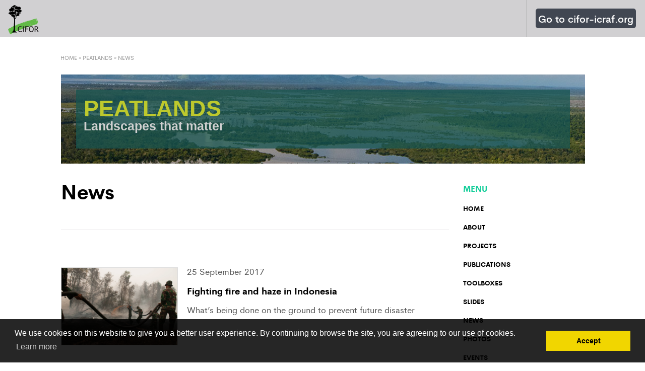

--- FILE ---
content_type: text/html; charset=UTF-8
request_url: https://www2.cifor.org/peatlands/news/?page_num=29
body_size: 25510
content:
<!DOCTYPE html>
<html lang="en-US">
<head>
<!-- Google tag (gtag.js) -->
<script async id="cached-script" src="https://www2.cifor.org/wp-content/uploads/cached-scripts/gtag.js?id=G-F1TC3BZM3H"></script>
<script>
  window.dataLayer = window.dataLayer || [];
  function gtag(){dataLayer.push(arguments);}
  gtag('js', new Date());

  gtag('config', 'G-F1TC3BZM3H');
</script>
    <meta name="norton-safeweb-site-verification"
          content="l45u6v27b7aicx76oob15xx-vhkh032b0i2x1ivh08luze9h2nq--kbu8zob0m72k7kxfe4d1gapmqj9elgmveddn-wfxzumol7jocgdethorq222wihdaheosksjrf9"/>
    <meta name="keywords"
          content="keyword1, keyword2,nsw-l45u6v27b7aicx76oob15xx-vhkh032b0i2x1ivh08luze9h2nq--kbu8zob0m72k7kxfe4d1gapmqj9elgmveddn-wfxzumol7jocgdethorq222wihdaheosksjrf9"/>
    <meta charset="UTF-8"/>
    <meta http-equiv="X-UA-Compatible" content="IE=edge"/>
    <link rel="shortcut icon" href="//www2.cifor.org/fileadmin/templatesnew/res/images/favicon.ico">
    <link rel="icon" href="//www2.cifor.org/fileadmin/templatesnew/res/images/favicon.ico">
    <title>News | Center for International Forestry Research</title>
    <meta content="width=device-width, initial-scale=1.0, user-scalable=no" name="viewport">
    <link rel="profile" href="http://gmpg.org/xfn/11"/>
    <link rel="pingback" href="https://www2.cifor.org/xmlrpc.php"/>
    <!--[if lt IE 9]>
    <script src="< ?php echo get_template_directory_uri(); ?>/assets/js/html5.js" type="text/javascript"></script>
    <![endif]-->
    <link rel="stylesheet" type="text/css" id="flexboxgrid-css"
          href="https://www2.cifor.org/wp-content/themes/dw-focus/flexboxgrid.css">
    <link rel="stylesheet" type="text/css" id="brands-css" href="https://www2.cifor.org/wp-content/themes/dw-focus/brands.css">
    <link rel="stylesheet" type="text/css" id="brands-css"
          href="https://cdnjs.cloudflare.com/ajax/libs/font-awesome/5.11.2/css/all.css">

    <link rel="stylesheet" type="text/css" id="menu-css" href="https://www2.cifor.org/wp-content/themes/dw-focus/menu.css">
    <link rel="alternate" hreflang="en-us" href="https://www2.cifor.org/peatlands/news/" />

<!-- This site is optimized with the Yoast SEO plugin v11.3 - https://yoast.com/wordpress/plugins/seo/ -->
<link rel="canonical" href="https://www2.cifor.org/peatlands/news/" />
<meta property="og:locale" content="en_US" />
<meta property="og:type" content="article" />
<meta property="og:title" content="News - Center for International Forestry Research" />
<meta property="og:url" content="https://www2.cifor.org/peatlands/news/" />
<meta property="og:site_name" content="Center for International Forestry Research" />
<meta name="twitter:card" content="summary_large_image" />
<meta name="twitter:title" content="News - Center for International Forestry Research" />
<script type='application/ld+json' class='yoast-schema-graph yoast-schema-graph--main'>{"@context":"https://schema.org","@graph":[{"@type":"Organization","@id":"https://www2.cifor.org/#organization","name":"","url":"https://www2.cifor.org/","sameAs":[]},{"@type":"WebSite","@id":"https://www2.cifor.org/#website","url":"https://www2.cifor.org/","name":"Center for International Forestry Research","publisher":{"@id":"https://www2.cifor.org/#organization"},"potentialAction":{"@type":"SearchAction","target":"https://www2.cifor.org/?s={search_term_string}","query-input":"required name=search_term_string"}},{"@type":"WebPage","@id":"https://www2.cifor.org/peatlands/news/#webpage","url":"https://www2.cifor.org/peatlands/news/","inLanguage":"en-US","name":"News - Center for International Forestry Research","isPartOf":{"@id":"https://www2.cifor.org/#website"},"datePublished":"2017-05-12T02:50:14+00:00","dateModified":"2017-05-12T06:42:14+00:00"}]}</script>
<!-- / Yoast SEO plugin. -->

<link rel='dns-prefetch' href='//s0.wp.com' />
<link rel="alternate" type="application/rss+xml" title="Center for International Forestry Research &raquo; Feed" href="https://www2.cifor.org/feed/" />
<link rel="alternate" type="application/rss+xml" title="Center for International Forestry Research &raquo; Comments Feed" href="https://www2.cifor.org/comments/feed/" />
<style type="text/css">
img.wp-smiley,
img.emoji {
	display: inline !important;
	border: none !important;
	box-shadow: none !important;
	height: 1em !important;
	width: 1em !important;
	margin: 0 .07em !important;
	vertical-align: -0.1em !important;
	background: none !important;
	padding: 0 !important;
}
</style>
<link rel='stylesheet' id='owl-carousel-css'  href='https://www2.cifor.org/wp-content/plugins/cifor-dace/assets/css/owl.carousel.css?ver=1769922128' type='text/css' media='all' />
<link rel='stylesheet' id='owl-theme-css'  href='https://www2.cifor.org/wp-content/plugins/cifor-dace/assets/css/owl.theme.css?ver=1769922128' type='text/css' media='all' />
<link rel='stylesheet' id='owl-transition-css'  href='https://www2.cifor.org/wp-content/plugins/cifor-dace/assets/css/owl.transitions.css?ver=1769922128' type='text/css' media='all' />
<link rel='stylesheet' id='forest-world-clock-css'  href='https://www2.cifor.org/wp-content/plugins/cifor-dace/world_forest_clock/css/forest-world-clock.css?ver=1769922128' type='text/css' media='all' />
<link rel='stylesheet' id='jquery.prettyphoto-css'  href='https://www2.cifor.org/wp-content/plugins/wp-video-lightbox/css/prettyPhoto.css?ver=4.9.22' type='text/css' media='all' />
<link rel='stylesheet' id='video-lightbox-css'  href='https://www2.cifor.org/wp-content/plugins/wp-video-lightbox/wp-video-lightbox.css?ver=4.9.22' type='text/css' media='all' />
<link rel='stylesheet' id='justifiedGalleryCSS-css'  href='https://www2.cifor.org/wp-content/plugins/cifor-dace/flickr-photostream/justifiedgallery/css/jquery.justifiedgallery.min.css?ver=4.9.22' type='text/css' media='all' />
<link rel='stylesheet' id='swipeboxCSS-css'  href='https://www2.cifor.org/wp-content/plugins/cifor-dace/flickr-photostream/swipebox/swipebox.css?ver=4.9.22' type='text/css' media='all' />
<link rel='stylesheet' id='full-calendar-style-css'  href='https://www2.cifor.org/wp-content/plugins/the-events-calendar/resources/tribe-events-full.min.css?ver=3.4.1' type='text/css' media='all' />
<link rel='stylesheet' id='tribe_events-calendar-style-css'  href='https://www2.cifor.org/wp-content/plugins/the-events-calendar/resources/tribe-events-theme.min.css?ver=3.4.1' type='text/css' media='all' />
<link rel='stylesheet' id='wpml-legacy-horizontal-list-0-css'  href='//www2.cifor.org/wp-content/plugins/sitepress-multilingual-cms/templates/language-switchers/legacy-list-horizontal/style.css?ver=1' type='text/css' media='all' />
<style id='wpml-legacy-horizontal-list-0-inline-css' type='text/css'>
.wpml-ls-statics-shortcode_actions{background-color:#ffffff;}.wpml-ls-statics-shortcode_actions, .wpml-ls-statics-shortcode_actions .wpml-ls-sub-menu, .wpml-ls-statics-shortcode_actions a {border-color:#cdcdcd;}.wpml-ls-statics-shortcode_actions a {color:#444444;background-color:#ffffff;}.wpml-ls-statics-shortcode_actions a:hover,.wpml-ls-statics-shortcode_actions a:focus {color:#000000;background-color:#eeeeee;}.wpml-ls-statics-shortcode_actions .wpml-ls-current-language>a {color:#444444;background-color:#ffffff;}.wpml-ls-statics-shortcode_actions .wpml-ls-current-language:hover>a, .wpml-ls-statics-shortcode_actions .wpml-ls-current-language>a:focus {color:#000000;background-color:#eeeeee;}
</style>
<link rel='stylesheet' id='dw_focus_template-css'  href='https://www2.cifor.org/wp-content/themes/dw-focus-child/assets/css/template.css?ver=4.9.22' type='text/css' media='all' />
<link rel='stylesheet' id='dw_focus_forest_clock-css'  href='https://www2.cifor.org/wp-content/themes/dw-focus-child/assets/css/forest-clock-style.css?ver=4.9.22' type='text/css' media='all' />
<link rel='stylesheet' id='gdpr-css'  href='https://www2.cifor.org/wp-content/themes/dw-focus-child/assets/vendor/gdpr/cookieconsent.min.css?ver=4.9.22' type='text/css' media='all' />
<link rel='stylesheet' id='style-css'  href='https://www2.cifor.org/wp-content/themes/dw-focus-child/style.css?ver=4.9.22' type='text/css' media='all' />
<link rel='stylesheet' id='dw_focus_responsive-css'  href='https://www2.cifor.org/wp-content/themes/dw-focus-child/assets/css/responsive.css?ver=4.9.22' type='text/css' media='all' />
<link rel='stylesheet' id='dw-focus-qa-css'  href='https://www2.cifor.org/wp-content/themes/dw-focus/dwqa-templates/style.css?ver=4.9.22' type='text/css' media='all' />
<link rel='stylesheet' id='jetpack_css-css'  href='https://www2.cifor.org/wp-content/plugins/jetpack/css/jetpack.css?ver=7.0.2' type='text/css' media='all' />
<script type='text/javascript' src='https://www2.cifor.org/wp-includes/js/jquery/jquery.js?ver=1.12.4'></script>
<script type='text/javascript' defer="defer" src='https://www2.cifor.org/wp-includes/js/jquery/jquery-migrate.min.js?ver=1.4.1'></script>
<script type='text/javascript' async="async" src='https://www2.cifor.org/wp-content/themes/dw-focus-child/assets/js/owl.carousel.js?ver=4.9.22'></script>
<script type='text/javascript' async="async" src='https://www2.cifor.org/wp-content/plugins/cifor-dace//assets/js/custom.js?ver=4.9.22'></script>
<script type='text/javascript' src='https://www2.cifor.org/wp-content/plugins/wp-video-lightbox/js/jquery.prettyPhoto.min.js?ver=3.1.6'></script>
<script type='text/javascript'>
/* <![CDATA[ */
var vlpp_vars = {"prettyPhoto_rel":"wp-video-lightbox","animation_speed":"fast","slideshow":"5000","autoplay_slideshow":"false","opacity":"0.80","show_title":"true","allow_resize":"true","allow_expand":"true","default_width":"640","default_height":"480","counter_separator_label":"\/","theme":"pp_default","horizontal_padding":"20","hideflash":"false","wmode":"opaque","autoplay":"false","modal":"false","deeplinking":"false","overlay_gallery":"true","overlay_gallery_max":"30","keyboard_shortcuts":"true","ie6_fallback":"true"};
/* ]]> */
</script>
<script type='text/javascript' defer="defer" src='https://www2.cifor.org/wp-content/plugins/wp-video-lightbox/js/video-lightbox.js?ver=3.1.6'></script>
<script type='text/javascript' async="async" src='https://www2.cifor.org/wp-content/plugins/cifor-dace/flickr-photostream/justifiedgallery/js/jquery.justifiedgallery.min.js?ver=4.9.22'></script>
<script type='text/javascript' defer="defer" src='https://www2.cifor.org/wp-content/plugins/cifor-dace/flickr-photostream/swipebox/jquery.swipebox.min.js?ver=4.9.22'></script>
<script type='text/javascript' src='https://www2.cifor.org/wp-content/themes/dw-focus-child/assets/vendor/gdpr/cookieconsent.min.js?ver=4.9.22'></script>
<script type='text/javascript' async="async" src='https://www2.cifor.org/wp-content/themes/dw-focus-child/assets/js/bootstrap.min.js?ver=4.9.22'></script>
<script type='text/javascript' defer="defer" src='https://www2.cifor.org/wp-content/themes/dw-focus-child/assets/js/jquery.infinitescroll.min.js?ver=4.9.22'></script>
<script type='text/javascript'>
/* <![CDATA[ */
var dw_focus = {"ajax_url":"https:\/\/www2.cifor.org\/wp-admin\/admin-ajax.php"};
/* ]]> */
</script>
<script type='text/javascript' async="async" src='https://www2.cifor.org/wp-content/themes/dw-focus-child/assets/js/custom.js?ver=4.9.22'></script>
<script type='text/javascript' defer="defer" src='https://www2.cifor.org/wp-content/themes/dw-focus-child/assets/js/jquery.mouse.move.js?ver=4.9.22'></script>
<script type='text/javascript' async="async" src='https://www2.cifor.org/wp-content/themes/dw-focus-child/assets/js/jquery.swipe.js?ver=4.9.22'></script>
<link rel='https://api.w.org/' href='https://www2.cifor.org/wp-json/' />
<link rel='shortlink' href='https://wp.me/P4LmVj-lTV' />
<meta name="generator" content="WPML ver:4.2.3 stt:1,4,25,47,2;" />
<script>
            WP_VIDEO_LIGHTBOX_VERSION="1.8.8";
            WP_VID_LIGHTBOX_URL="https://www2.cifor.org/wp-content/plugins/wp-video-lightbox";
                        function wpvl_paramReplace(name, string, value) {
                // Find the param with regex
                // Grab the first character in the returned string (should be ? or &)
                // Replace our href string with our new value, passing on the name and delimeter

                var re = new RegExp("[\?&]" + name + "=([^&#]*)");
                var matches = re.exec(string);
                var newString;

                if (matches === null) {
                    // if there are no params, append the parameter
                    newString = string + '?' + name + '=' + value;
                } else {
                    var delimeter = matches[0].charAt(0);
                    newString = string.replace(re, delimeter + name + "=" + value);
                }
                return newString;
            }
            </script><!-- <meta name="NextGEN" version="3.2.2" /> -->

<link rel='dns-prefetch' href='//v0.wordpress.com'/>
<style type='text/css'>img#wpstats{display:none}</style>		<style type="text/css">
			.site-header #branding a {
				display: block;
				background: url(//www2.cifor.org/wp-content/themes/dw-focus/assets/img/CIFOR-25th-logo-white@x1.png) no-repeat center;
				text-indent: -9999px;
			}

			#colophon.dark #site-info .small-logo {
				background-image: url(//www2.cifor.org/wp-content/themes/dw-focus/assets/img/CIFOR-25th-logo-white@x1.png);
			}

			@media ( max-width: 979px ) {
				.wrap-navigation .small-logo {
					background-image: url(//www2.cifor.org/wp-content/themes/dw-focus/assets/img/CIFOR-25th-logo-white@x1.png);
				}
			}
		</style>
		<link rel="shortcut icon" href="https://www2.cifor.org/wp-content/themes/dw-focus/assets/img/favicon.ico"><link rel="icon" href="https://www2.cifor.org/wp-content/uploads/2015/01/CIFOR-logo-54a64d48v1_site_icon-32x32.png" sizes="32x32" />
<link rel="icon" href="https://www2.cifor.org/wp-content/uploads/2015/01/CIFOR-logo-54a64d48v1_site_icon-256x256.png" sizes="192x192" />
<link rel="apple-touch-icon-precomposed" href="https://www2.cifor.org/wp-content/uploads/2015/01/CIFOR-logo-54a64d48v1_site_icon-256x256.png" />
<meta name="msapplication-TileImage" content="https://www2.cifor.org/wp-content/uploads/2015/01/CIFOR-logo-54a64d48v1_site_icon.png" />
    <style>
        .site-header .span2 {
            float: left;
            width: 600px;
        }

        .searchcontainer {
            float: left;
            margin-top: 28px;
        }

        .lang_switcher {
            float: right;
            line-height: 27px;
            color: #FFFFFF;
        }

        .lang_switcher a {
            color: #FFFFFF;
        }

        .lang_switcher a.active {

        }

        .header_info_mobile {
            display: none;
            margin-bottom: 15px;
            padding: 10px;
            background: #165551;
            height: auto;
        }

        .header_info_mobile ul {
            margin: 0px;
        }

        .site-header #branding a {
            background: url(//www2.cifor.org/wp-content/uploads/logo-cifor.png) no-repeat center !important;
        }

        .row.middle-md {
            display: flex;
        }

        .vl-md-3 {
            position: relative;
            font-size: 14px;
            display: flex;
        }

        @media all and (max-width: 640px) {
            .header_info_mobile {
                display: none;
            }

            #button_slide_header-2 {
                width: 100%;
            }

            .header_info_mobile ul {
                margin: 0px;
            }

            .header_info_mobile .bx-wrapper {
            }

            .bx-wrapper img {
                margin-left: 0px;
            }

            .header_info_mobile .bx-viewport {
            }

            .header_info_mobile .bx-wrapper .bx-viewport {
                left: 0px;
            }

            .above-nav {
                margin-top: -45px;
                position: absolute;
                width: 100%;
            }
        }

        @media all and (max-width: 480px) {
            .above-nav {
                margin-top: -45px;
                position: absolute !important;
                width: 100%;
            }
        }

        /*<-- stream promo css -->
        .above-nav { background: #2a2a2a; padding: 10px 0px 10px 10px;float: left;width: 1070px;}
        .above-nav a.GTMtrending {color: white;font-family: "Helvetica";font-size: 14px;vertical-align: middle;}
        marquee {width: 98%;float: left;}
        .Playbutton {color: #f80000;width: 2%;padding-left: 12px;float: left;}
        .Playbutton  i.icon-play {color: #f80000;}
        @media (max-width: 991px){
            .above-nav {margin-top: -45px;position: absolute;width: auto;}
        }
        <-- stream promo css end-->*/
        .marquee {
            width: 100%;
            height: 28px;
            overflow: hidden;
            position: relative;
            -webkit-transition: background-color 350ms;
            -moz-transition: background-color 350ms;
            transition: background-color 350ms;
        }

        .marquee p {
            position: absolute;
            width: 100%;
            height: 100%;
            margin: 0;
            line-height: 30px;
            text-align: center;
            transform: translateX(100%);
            -moz-transform: translateX(100%);
            -webkit-transform: translateX(100%);
        }

        .marquee p:nth-child(1) {
            animation: left-one 20s ease infinite;
            -moz-animation: left-one 20s ease infinite;
            -webkit-animation: left-one 20s ease infinite;
        }

        .marquee p:nth-child(2) {
            animation: left-two 20s ease infinite;
            -moz-animation: left-two 20s ease infinite;
            -webkit-animation: left-two 20s ease infinite;
        }

        .marquee.down p {
            transform: translateY(-100%);
            -moz-transform: translateY(-100%);
            -webkit-transform: translateY(-100%);
        }

        .marquee.down p:nth-child(1) {
            animation: down-one 20s ease infinite;
            -moz-animation: down-one 20s ease infinite;
            -webkit-animation: down-one 20s ease infinite;
        }

        .marquee.down p:nth-child(2) {
            animation: down-two 20s ease infinite;
            -moz-animation: down-two 20s ease infinite;
            -webkit-animation: down-two 20s ease infinite;
        }

        .marquee.up p {
            transform: translateY(100%);
            -moz-transform: translateY(100%);
            -webkit-transform: translateY(100%);
        }

        .marquee.up p:nth-child(1) {
            animation: up-one 20s ease infinite;
            -moz-animation: up-one 20s ease infinite;
            -webkit-animation: up-one 20s ease infinite;
        }

        .marquee.up p:nth-child(2) {
            animation: up-two 20s ease infinite;
            -moz-animation: up-two 20s ease infinite;
            -webkit-animation: up-two 20s ease infinite;
        }

        /** Mozilla Firefox Keyframes **/
        @-moz-keyframes left-one {
            0% {
                -moz-transform: translateX(100%);
            }
            10% {
                -moz-transform: translateX(0);
            }

            10% {
                -moz-transform: translateX(0);
            }

            40% {
                -moz-transform: translateX(0);
            }
            50% {
                -moz-transform: translateX(-100%);
            }
            100% {
                -moz-transform: translateX(-100%);
            }
        }

        @-moz-keyframes left-two {
            0% {
                -moz-transform: translateX(100%);
            }
            50% {
                -moz-transform: translateX(100%);
            }
            60% {
                -moz-transform: translateX(0);
            }
            90% {
                -moz-transform: translateX(0);
            }
            100% {
                -moz-transform: translateX(-100%);
            }
        }

        /** Webkit Keyframes **/
        @-webkit-keyframes left-one {
            0% {
                -webkit-transform: translateX(100%);
            }
            10% {
                -webkit-transform: translateX(0);
            }
            40% {
                -webkit-transform: translateX(0);
            }
            50% {
                -webkit-transform: translateX(-100%);
            }
            100% {
                -webkit-transform: translateX(-100%);
            }
        }

        @-webkit-keyframes left-two {
            0% {
                -webkit-transform: translateX(100%);
            }
            50% {
                -webkit-transform: translateX(100%);
            }
            60% {
                -webkit-transform: translateX(0);
            }
            90% {
                -webkit-transform: translateX(0);
            }
            100% {
                -webkit-transform: translateX(-100%);
            }
        }
    </style>
<link rel='stylesheet' id='dw-slider-css'  href='https://www2.cifor.org/wp-content/themes/dw-focus-child-project/css/jquery.bxslider.css?ver=4.9.22' type='text/css' media='all' />
</head>
<body class="page-template page-template-page-event page-template-template-peatlands-listkeyword page-template-page-eventtemplate-peatlands-listkeyword-php page page-id-84191 page-child parent-pageid-82465 desktop chrome  not-login group-blog">
<noscript>
    <iframe src='//www.googletagmanager.com/ns.html?id=GTM-4HXK' height='0' width='0'
            style='display:none;visibility:hidden'></iframe>
</noscript>
<script>(function (w, d, s, l, i) {
        w[l] = w[l] || [];
        w[l].push({
            'gtm.start': new Date().getTime(), event: 'gtm.js'
        });
        var f = d.getElementsByTagName(s)[0],
            j = d.createElement(s), dl = l != 'dataLayer' ? '&l=' + l : '';
        j.async = true;
        j.src =
            '//www.googletagmanager.com/gtm.js?id=' + i + dl;
        f.parentNode.insertBefore(j, f);
    })(window, document, 'script', 'dataLayer', 'GTM-4HXK');</script>
<!-- End Google Tag Manager -->
<script type='text/javascript'>
    /* <![CDATA[ */
    var google_conversion_id = 957125468;
    var google_custom_params = window.google_tag_params;
    var google_remarketing_only = true;
    /* ]]> */
</script>



<!-- <header class="menu-inline-2">
    <div class="navbar-wrapper">
        <div id="sticknav" class="sticky-navigation navbar navbar-default clearfix">
            <div class="navbar-header">
                <a href="https://www.cifor.org" class="navbar-brand"><span class="logo-notext"><img
                                src="https://www.cifor.org/wp-content/themes/starter/assets/img/logo.svg" alt=""></span></a>
            </div>
            <div class="navbar-collapse collapse">
                <nav class="nav-main mega-menu pull-right">
                    <ul class="menu main-menu smooth-scroll">
                        <li class="hidden-desktop">
                            <form action="https://www.cifor.org" method="GET">
                                <div class="input-group">
                                    <input type="text" name="s" class="form-control form-control-lg" placeholder="Search CIFOR.org">
                                    <span class="input-group-btn">
                            <button type="submit"
                                    class="btn btn-default btn-green btn-lg">Search</button>
                        </span>

                                </div>
                            </form>
                        </li>

                        <li class="dropdown has-mega-menu mega-menu-wide no-padding"><a href="https://www.cifor.org/our-work/"
                                                                                        class="dropdown-toggle">Our work </a>
                            <ul class="dropdown-menu">
                                <li>
                                    <div class="mega-menu-content  no-padding">
                                        <div class="container container-fluid">
                                            <div class="row">
                                                <div class="col-md-4 box-menu-dark menu-padding"><p>CIFOR advances human well-being, equity
                                                        and environmental integrity by conducting innovative research, developing partners’
                                                        capacity, and actively engaging in dialogue with all stakeholders to inform policies and
                                                        practices that affect forests and people. CIFOR is a CGIAR Research Center, and leads the
                                                        CGIAR Research Program on Forests, Trees and Agroforestry (FTA).</p>
                                                    <p>Our headquarters are in Bogor, Indonesia, with offices in Nairobi, Kenya, Yaounde,
                                                        Cameroon, and Lima, Peru.</p>
                                                    <ul class="list-unstyled menu-level-2"></ul>
                                                </div>
                                                <div class="col-md-3 menu-padding">
                                                    <ul class="list-unstyled menu-level-2">
                                                        <li><a href="https://www.cifor.org/our-work/about-cifor/">About CIFOR</a></li>
                                                        <li><a href="https://www.cifor.org/our-work/cifor-icraf-merger-faq/">CIFOR – ICRAF merger
                                                                FAQ</a></li>
                                                        <li><a href="https://www.cifor.org/our-work/board-of-trustees/">Board of Trustees</a></li>
                                                        <li><a href="https://www.cifor.org/our-work/partners/">Partners</a></li>
                                                        <li><a href="https://www.cifor.org/our-work/management-group/">Management group</a></li>
                                                        <li><a href="https://www.cifor.org/our-work/cifor-anonymous-reporting-hotline/">CIFOR
                                                                Anonymous Reporting Hotline</a></li>
                                                        <li><a href="https://www.cifor.org/our-work/corporate-policies/">Corporate policies</a></li>
                                                        <li><a href="https://www.cifor.org/our-work/financial-statements/">Financial Statements</a>
                                                        </li>
                                                        <li><a href="https://www.cifor.org/our-work/scientific-staff/">Research staff</a></li>
                                                        <li><a href="https://www.cifor.org/our-work/strategy/">Strategy</a></li>
                                                        <li><a href="https://www.cifor.org/news/corporate-news/">Corporate news</a></li>
                                                    </ul>
                                                </div>
                                                <div class="col-md-2 menu-padding">
                                                    <ul class="list-unstyled menu-level-2">
                                                        <li><a href="https://www.cifor.org/our-work/career/">Work with us</a></li>
                                                        <li><a href="https://www.cifor.org/our-work/annual-reports/">Annual reports</a></li>
                                                        <li><a href="https://www.cifor.org/news/press-release/">Press release</a></li>
                                                        <li><a href="https://www.cifor.org/news/media-coverage/">Media coverage</a></li>
                                                        <li><a href="https://www.cifor.org/our-work/factsheet/">Factsheets</a></li>
                                                        <li><a href="https://www.cifor.org/our-work/brochures/">Brochures</a></li>
                                                    </ul>
                                                </div>
                                            </div>
                                        </div>
                                    </div>
                                </li>
                            </ul>
                        </li>
                        <li class="dropdown has-mega-menu mega-menu-wide no-padding"><a href="https://www.cifor.org/research/"
                                                                                        class="dropdown-toggle">Research </a>
                            <ul class="dropdown-menu">
                                <li>
                                    <div class="mega-menu-content  no-padding">
                                        <div class="container container-fluid">
                                            <div class="row">
                                                <div class="col-md-3 box-menu-dark no-padding">
                                                    <div class="featured-box-menu">
                                                        <div class="featured-box_thumb">
                                                            <img src="https://www.cifor.org/wp-content/uploads/2019/08/cop-24-slide-1.jpg">
                                                        </div>
                                                        <div class="featured-box_info">
                                                            <div class="m-uppercase m-weight-600 text--sm "></div>
                                                            <h4 class="m-weight-700">
                                                                <a href="#" class="m-link-dark">
                                                                    CIFOR achieves science-driven impact. We conduct innovative research, strengthen
                                                                    partners’ capacity and actively engage in dialogue with all stakeholders, bringing
                                                                    the latest insights on forests and people to global decision-making.
                                                                </a>
                                                            </h4>
                                                            <div class="m-weight-600 text--sm m-margin-top-15"></div>
                                                        </div>
                                                    </div>
                                                    <ul class="list-unstyled menu-level-2"></ul>
                                                </div>
                                                <div class="col-md-8 menu-col-8 menu-padding">
                                                    <ul class="list-unstyled menu-level-2">
                                                        <li><a href="#">Research Teams</a>
                                                            <div class="list-menu-horizontal  menu-col-2 research-team">
                                                                <ul>
                                                                    <li><a
                                                                                href="https://www.cifor.org/team/climate-change-energy-and-low-carbon-development/">Climate
                                                                            change, energy and low-carbon development</a></li>
                                                                    <li><a href="https://www.cifor.org/team/equal-opportunities-gender-justice-and-tenure/">Equal
                                                                            opportunities, gender, justice and tenure</a></li>
                                                                    <li><a href="https://www.cifor.org/team/sustainable-landscapes-and-livelihoods/">Sustainable
                                                                            landscapes and livelihoods</a></li>
                                                                    <li><a href="https://www.cifor.org/team/value-chains-finance-and-investment/">Value
                                                                            chains, finance and investment</a></li>
                                                                </ul>
                                                            </div>
                                                        </li>
                                                        <li><a href="https://www.cifor.org/research/topic/">Topics</a>
                                                            <div class="list-menu-horizontal  menu-col-tag"><a
                                                                        href="https://www.cifor.org/topic/biodiversity/">Biodiversity</a><a
                                                                        href="https://www.cifor.org/topic/bioenergy-and-blue-carbon/">Bioenergy and Blue
                                                                    Carbon</a><a href="https://www.cifor.org/topic/climate-change/">Climate Change</a><a
                                                                        href="https://www.cifor.org/topic/climate-change-adaptation/">Climate Change
                                                                    Adaptation</a><a href="https://www.cifor.org/topic/climate-change-mitigation/">Climate
                                                                    Change Mitigation</a><a href="https://www.cifor.org/topic/community-forestry/">Community
                                                                    Forestry</a><a href="https://www.cifor.org/topic/environmental-services/">Environmental
                                                                    Services</a><a href="https://www.cifor.org/topic/fire-and-haze/">Fire and Haze</a><a
                                                                        href="https://www.cifor.org/topic/food-and-nutrition/">Food and Nutrition</a><a
                                                                        href="https://www.cifor.org/topic/forest-and-landscape-restoration/">Forest and Landscape
                                                                    Restoration</a><a href="https://www.cifor.org/topic/forest-management/">Forest
                                                                    Management</a><a href="https://www.cifor.org/topic/forest-products/">Forest Products</a><a
                                                                        href="https://www.cifor.org/topic/gender-analysis-and-research/">Gender Analysis and
                                                                    Research</a><a href="https://www.cifor.org/topic/land-tenure-and-systems/">Land Tenure and
                                                                    Systems</a><a href="https://www.cifor.org/topic/livelihoods/">Livelihoods</a><a
                                                                        href="https://www.cifor.org/topic/migration-and-urbanization/">Migration and
                                                                    Urbanization</a><a href="https://www.cifor.org/topic/non-timber-forest-products/">Non-Timber
                                                                    Forest Products</a><a href="https://www.cifor.org/topic/oil-palms/">Oil Palms</a><a
                                                                        href="https://www.cifor.org/topic/peatlands-2/">Peatlands</a><a
                                                                        href="https://www.cifor.org/topic/smart-forestry/">Smart Forestry</a><a
                                                                        href="https://www.cifor.org/topic/sustainable-agriculture/">Sustainable Agriculture</a><a
                                                                        href="https://www.cifor.org/topic/trade-and-investment/">Trade and Investment</a><a
                                                                        href="https://www.cifor.org/topic/wetlands-2/">Wetlands</a><a
                                                                        href="https://www.cifor.org/topic/wildmeat/">Wildmeat</a><a
                                                                        href="https://www.cifor.org/topic/youth-in-forestry/">Youth in Forestry</a></div>
                                                            <div class="clear"></div>
                                                            <a href="https://www.cifor.org/research/topic/" class="view-all_topic">View all topics</a>
                                                        </li>
                                                    </ul>
                                                </div>
                                            </div>
                                        </div>
                                    </div>
                                </li>
                            </ul>
                        </li>
                        <li class="dropdown"><a href="https://www.cifor.org/west-central-africa/"
                                                class="dropdown-toggle">Locations </a>
                            <ul class="dropdown-menu">
                                <li><a href="https://www.cifor.org/locations/west-central-africa/">West and Central Africa</a></li>
                                <li><a href="https://www.cifor.org/locations/germany/">Germany</a></li>
                            </ul>
                        </li>
                        <li class="dropdown has-mega-menu mega-menu-wide no-padding"><a href="https://www.cifor.org/knowledge/"
                                                                                        class="dropdown-toggle">Knowledge </a>
                            <ul class="dropdown-menu">
                                <li>
                                    <div class="mega-menu-content  no-padding">
                                        <div class="container container-fluid">
                                            <div class="row">
                                                <div class="col-md-3 box-menu-dark menu-padding"><h2
                                                            class="m-margin-bottom-10 m-text-white m-weight-700">Get the CIFOR publications update</h2>
                                                    CIFOR publishes over 400 publications every year on forests and climate change, landscape
                                                    restoration, rights, forest policy, agroforestry and much more in multiple languages.

                                                    <form class="m-margin-sm-bottom-30 m-margin-xs-bottom-30 form-menu-library" method=""
                                                          action="" _lpchecked="1">
                                                        <div class="input-group m-margin-top-30">
                                                            <input type="text" class="form-control" placeholder="Your email">
                                                            <span class="input-group-btn">
							<button type="submit" class="btn btn-default btn-yellow lead-12">Subscribe</button>
						</span>
                                                        </div>
                                                    </form>
                                                    <ul class="list-unstyled menu-level-2"></ul>
                                                </div>
                                                <div class="col-md-6 menu-padding menu-list-icon"><h2
                                                            class="m-margin-bottom-10 m-text-white m-weight-700">Explore our knowledge</h2>Browse
                                                    CIFOR’s published research in a wide range of formats, all of which are available for free
                                                    online.
                                                    <ul class="list-unstyled menu-level-2">
                                                        <li><a href="https://www.cifor.org/knowledge/publications/">
                                                                <div class="menu-child-icon"><img
                                                                            src="https://www.cifor.org/wp-content/themes/starter/assets/img/icon-publication.svg">
                                                                </div>
                                                                Publications</a></li>
                                                        <li><a href="https://www.cifor.org/knowledge/forestsnews/">
                                                                <div class="menu-child-icon"><img
                                                                            src="https://www.cifor.org/wp-content/themes/starter/assets/img/icon-news.svg"></div>
                                                                Forests News</a></li>
                                                        <li><a href="https://www.cifor.org/knowledge/presentations/">
                                                                <div class="menu-child-icon"><img
                                                                            src="https://www.cifor.org/wp-content/themes/starter/assets/img/icon-powerpoint.svg">
                                                                </div>
                                                                Presentations</a></li>
                                                        <li><a href="https://www.cifor.org/knowledge/videos/">
                                                                <div class="menu-child-icon"><img
                                                                            src="https://www.cifor.org/wp-content/themes/starter/assets/img/icon-video.svg"></div>
                                                                Videos</a></li>
                                                        <li><a href="https://www.cifor.org/knowledge/photos/">
                                                                <div class="menu-child-icon"><img
                                                                            src="https://www.cifor.org/wp-content/themes/starter/assets/img/icon-photo.svg"></div>
                                                                Photos</a></li>
                                                        <li><a href="https://www.cifor.org/knowledge/projects/">
                                                                <div class="menu-child-icon"><img
                                                                            src="https://www.cifor.org/wp-content/themes/starter/assets/img/icon-project.svg"></div>
                                                                Projects</a></li>
                                                        <li><a href="https://www.cifor.org/knowledge/datasets/">
                                                                <div class="menu-child-icon"><img
                                                                            src="https://www.cifor.org/wp-content/themes/starter/assets/img/icon-dataset.svg"></div>
                                                                Datasets</a></li>
                                                    </ul>
                                                </div>
                                                <div class="col-md-3 box-menu-dark no-padding">
                                                    <div class="featured-box-menu">
                                                        <div class="featured-box_thumb">
                                                            <img src="https://www.cifor.org/wp-content/uploads/2019/08/protect-species.jpg">
                                                        </div>
                                                        <div class="featured-box_info">
                                                            <div class="m-uppercase m-weight-600 text--sm ">FEATURED</div>
                                                            <h4 class="m-weight-700">
                                                                <a href="#" class="m-link-dark">
                                                                    Courting controversy, scientists team with industry to tackle one of the world’s
                                                                    most destructive crops
                                                                </a>
                                                            </h4>
                                                            <div class="m-weight-600 text--sm m-margin-top-15">15 Sept 2019</div>
                                                        </div>
                                                    </div>
                                                    <ul class="list-unstyled menu-level-2"></ul>
                                                </div>
                                            </div>
                                        </div>
                                    </div>
                                </li>
                            </ul>
                        </li>
                        <li class="dropdown has-mega-menu mega-menu-wide no-padding"><a href="https://www.cifor.org/events/"
                                                                                        class="dropdown-toggle">Events </a>
                            <ul class="dropdown-menu">
                                <li>
                                    <div class="mega-menu-content  no-padding">
                                        <div class="container container-fluid">
                                            <div class="row">
                                                <div class="col-md-9 menu-padding"><h2 class="m-margin-bottom-10 m-text-white m-weight-700">
                                                        Featured events</h2>Explore upcoming and past events across the globe, whether hosted by
                                                    CIFOR or attended by our scientists.
                                                    <ul class="list-unstyled menu-level-2"></ul>
                                                    <div class="row m-margin-top-20">
                                                        <div class="col-md-4">
                                                            <h2 class="m-margin-bottom-10 m-text-white m-weight-700"></h2>
                                                            <a
                                                                    href="https://www.cifor.org/event/partner-day-2019-advancing-forest-research-and-science-for-people/"
                                                                    class="mega-text-box_link">
                                                                <div class="mega-text-box_image"
                                                                     style="height:150px;overflow:hidden;margin-bottom:20px;">
                                                                    <img class=""
                                                                         src="https://www.cifor.org/wp-content/uploads/2019/09/webpage-Partner-Day-2019-250x160.jpg"
                                                                         style="width:100%;">
                                                                </div>
                                                                <div class="mega-text-box">
                                                                    <div class="m-uppercase m-weight-600 text--sm m-margin-bottom-10">event</div>
                                                                    <div class="meta-text-box_title" style="font-size:16px;font-weight:bold;">
                                                                        Partner Day 2019: Advancing Forest Research and Science for People
                                                                    </div>
                                                                </div>
                                                            </a>
                                                            <ul class="list-unstyled"></ul>
                                                        </div>
                                                        <div class="col-md-4">
                                                            <h2 class="m-margin-bottom-10 m-text-white m-weight-700"></h2>
                                                            <a
                                                                    href="https://www.cifor.org/event/toward-sustainable-palm-oil-global-trade-european-parliament-resolution-and-forest-conservation/"
                                                                    class="mega-text-box_link">
                                                                <div class="mega-text-box_image"
                                                                     style="height:150px;overflow:hidden;margin-bottom:20px;">
                                                                    <img class=""
                                                                         src="https://www.cifor.org/wp-content/uploads/2019/08/36159303052_7603747876_z-1-250x160.jpg"
                                                                         style="width:100%;">
                                                                </div>
                                                                <div class="mega-text-box">
                                                                    <div class="m-uppercase m-weight-600 text--sm m-margin-bottom-10">event</div>
                                                                    <div class="meta-text-box_title" style="font-size:16px;font-weight:bold;">
                                                                        Toward sustainable palm oil: Global trade, European Parliament resolution and
                                                                        forest conservation
                                                                    </div>
                                                                </div>
                                                            </a>
                                                            <ul class="list-unstyled"></ul>
                                                        </div>
                                                        <div class="col-md-4">
                                                            <h2 class="m-margin-bottom-10 m-text-white m-weight-700"></h2>
                                                            <a href="https://events.globallandscapesforum.org/new-york-2019/#new_tab"
                                                               class="mega-text-box_link">
                                                                <div class="mega-text-box_image"
                                                                     style="height:150px;overflow:hidden;margin-bottom:20px;">
                                                                    <img class=""
                                                                         src="https://www.cifor.org/wp-content/uploads/2019/07/architecture-1850129_640-250x160.jpg"
                                                                         style="width:100%;">
                                                                </div>
                                                                <div class="mega-text-box">
                                                                    <div class="m-uppercase m-weight-600 text--sm m-margin-bottom-10">event</div>
                                                                    <div class="meta-text-box_title" style="font-size:16px;font-weight:bold;">
                                                                        GLF New York City 2019
                                                                    </div>
                                                                </div>
                                                            </a>
                                                            <ul class="list-unstyled"></ul>
                                                        </div>
                                                    </div>
                                                </div>
                                                <div class="col-md-3 box-menu-dark no-padding">
                                                    <div class="featured-box-menu">
                                                        <div class="featured-box_thumb">
                                                            <img src="https://www.cifor.org/wp-content/uploads/2019/09/mc-6-1.jpg">
                                                        </div>
                                                        <div class="featured-box_info">
                                                            <div class="m-uppercase m-weight-600 text--sm ">FEATURED</div>
                                                            <h4 class="m-weight-700">
                                                                <a href="#" class="m-link-dark">
                                                                    Courting controversy, scientists team with industry to tackle one of the world’s
                                                                    most destructive crops
                                                                </a>
                                                            </h4>
                                                            <div class="m-weight-600 text--sm m-margin-top-15">15 Sept 2019</div>
                                                        </div>
                                                    </div>
                                                    <ul class="list-unstyled menu-level-2"></ul>
                                                </div>
                                            </div>
                                        </div>
                                    </div>
                                </li>
                            </ul>
                        </li>
                        <li class="dropdown has-mega-menu mega-menu-wide no-padding"><a href="https://www.cifor.org/news/"
                                                                                        class="dropdown-toggle">News </a>
                            <ul class="dropdown-menu">
                                <li>
                                    <div class="mega-menu-content  no-padding">
                                        <div class="container container-fluid">
                                            <div class="row">
                                                <div class="col-md-2 box-menu-dark menu-padding"><h2
                                                            class="m-margin-bottom-10 m-text-white m-weight-700">News</h2>
                                                    <ul class="list-unstyled menu-level-2">
                                                        <li><a href="https://www.cifor.org/news/corporate-news/">Corporate news</a></li>
                                                        <li><a href="https://www.cifor.org/news/press-release/">Press release</a></li>
                                                        <li><a href="https://www.cifor.org/news/media-coverage/">Media coverage</a></li>
                                                        <li><a href="https://www.cifor.org/news/news-update/">News update</a></li>
                                                        <li><a href="https://www.cifor.org/news/feature/">Feature</a></li>
                                                    </ul>
                                                </div>
                                                <div class="col-md-10 menu-padding"><h2 class="m-margin-bottom-10 m-text-white m-weight-700">
                                                        Latest news</h2>Science needs clear communication channels to cut through the noise, if
                                                    research is to have any impact. CIFOR is as passionate about sharing our knowledge as we are
                                                    in generating it.
                                                    <ul class="list-unstyled menu-level-2"></ul>
                                                    <div class="row m-margin-top-20">
                                                        <div class="col-md-4">
                                                            <h2 class="m-margin-bottom-10 m-text-white m-weight-700"></h2>
                                                            <a
                                                                    href="https://www.cifor.org/es/corporate-news/carta-abierta-colocar-a-los-bosques-en-la-agenda-mundial-es-una-necesidad-urgente/"
                                                                    class="mega-text-box_link">
                                                                <div class="mega-text-box_image"
                                                                     style="height:150px;overflow:hidden;margin-bottom:20px;">
                                                                    <img class=""
                                                                         src="https://www.cifor.org/wp-content/uploads/2019/12/forest_sunset-250x160.jpg"
                                                                         style="width:100%;">
                                                                </div>
                                                                <div class="mega-text-box">
                                                                    <div class="m-uppercase m-weight-600 text--sm m-margin-bottom-10">corporate-news
                                                                    </div>
                                                                    <div class="meta-text-box_title" style="font-size:16px;font-weight:bold;">
                                                                        Carta abierta: Colocar a los bosques en la agenda mundial es una necesidad urgente
                                                                    </div>
                                                                </div>
                                                            </a>
                                                            <ul class="list-unstyled"></ul>
                                                        </div>
                                                        <div class="col-md-4">
                                                            <h2 class="m-margin-bottom-10 m-text-white m-weight-700"></h2>
                                                            <a
                                                                    href="https://www.cifor.org/es/press-release/que-ha-logrado-redd-en-10-anos-para-detener-la-deforestacion-tropical-nuevo-libro-analiza-impactos-de-redd-hasta-hoy/"
                                                                    class="mega-text-box_link">
                                                                <div class="mega-text-box_image"
                                                                     style="height:150px;overflow:hidden;margin-bottom:20px;">
                                                                    <img class=""
                                                                         src="https://www.cifor.org/wp-content/uploads/2019/12/cop25-photo-at-event-250x160.jpg"
                                                                         style="width:100%;">
                                                                </div>
                                                                <div class="mega-text-box">
                                                                    <div class="m-uppercase m-weight-600 text--sm m-margin-bottom-10">press-release
                                                                    </div>
                                                                    <div class="meta-text-box_title" style="font-size:16px;font-weight:bold;">
                                                                        ¿Qué ha logrado REDD+ en 10 años para detener la deforestación tropical? Nuevo
                                                                        libro analiza impactos de REDD+ hasta hoy
                                                                    </div>
                                                                </div>
                                                            </a>
                                                            <ul class="list-unstyled"></ul>
                                                        </div>
                                                        <div class="col-md-4">
                                                            <h2 class="m-margin-bottom-10 m-text-white m-weight-700"></h2>
                                                            <a href="https://www.cifor.org/feature/forests-on-fire-special-report/"
                                                               class="mega-text-box_link">
                                                                <div class="mega-text-box_image"
                                                                     style="height:150px;overflow:hidden;margin-bottom:20px;">
                                                                    <img class=""
                                                                         src="https://www.cifor.org/wp-content/uploads/2019/09/firefighter-indonesia-feature-250x160.jpg"
                                                                         style="width:100%;">
                                                                </div>
                                                                <div class="mega-text-box">
                                                                    <div class="m-uppercase m-weight-600 text--sm m-margin-bottom-10">feature</div>
                                                                    <div class="meta-text-box_title" style="font-size:16px;font-weight:bold;">
                                                                        FORESTS ON FIRE: SPECIAL REPORT
                                                                    </div>
                                                                </div>
                                                            </a>
                                                            <ul class="list-unstyled"></ul>
                                                        </div>
                                                    </div>
                                                </div>
                                            </div>
                                        </div>
                                    </div>
                                </li>
                            </ul>
                        </li>
                        <li class="dropdown"><a href="#" class="dropdown-toggle"><img
                                        src="https://www.cifor.org/wp-content/themes/starter/assets/img/icon-dd-menu.svg"> </a>
                            <ul class="dropdown-menu">
                                <li><a href="https://www.cifor.org/migration-forests/">Migration forests &#8211; minisite</a></li>
                                <li><a href="https://www.cifor.org/migration-and-forests/">Minisite</a></li>
                                <li><a href="https://www.cifor.org/fire-and-peatland-restoration/">Subsite</a></li>
                                <li><a href="#">Sub mega menu 7</a></li>
                                <li><a href="#">Sub mega menu 9</a></li>
                                <li><a href="#">Sub mega menu 10</a></li>
                            </ul>
                        </li>
                        <li><a href="https://www.cifor.org/subscribe/"><img
                                        src="https://www.cifor.org/wp-content/themes/starter/assets/img/icon-mail-menu.svg"> </a>
                            <ul class="dropdown-menu"></ul>
                        </li>
                        <li class="dropdown lang_switcher">
                            <a class="dropdown-toggle" href=""> EN </a>
                            <ul class="dropdown-menu">
                                <li><a href="https://www.cifor.org" class="active">English</a></li>
                                <li><a href="https://www.cifor.org/es/">Español</a></li>
                            </ul>
                        </li>
                        <li class="dropdown has-mega-menu mega-menu-wide hidden-mobile">
                            <a class="dropdown-toggle" href="#"><i class="fas fa-search"></i> </a>
                            <ul class="dropdown-menu">
                                <li>
                                    <div class="mega-menu-content m-padding-top-30 m-padding-bottom-30">
                                        <div class="container container-fluid">
                                            <div class="row middle-md">
                                                <div class="col-md-12">
                                                    <form action="https://www.cifor.org" method="GET">
                                                        <div class="input-group">
                                                            <input type="text" name="s" class="form-control form-control-lg"
                                                                   placeholder="Search CIFOR.org">
                                                            <span class="input-group-btn">
                                                <button type="button" value="submit"
                                                        class="btn btn-default btn-green btn-lg">Search</button>
                                                </span>

                                                        </div>
                                                    </form>
                                                </div>
                                            </div>
                                        </div>
                                    </div>
                                </li>
                            </ul>
                        </li>
                    </ul>
                </nav>
            </div>
            <div class="nav-mobile"><a id="nav-toggle" href="#!" class=""><span></span></a></div>

            <style>
                .box-search {
                    background: #000;
                    padding: 20px;
                }
            </style>
        </div>
    </div>
</header> -->
 <style>
.navbar-brand {width: 70px;}
</style>
<header class="menu-inline-2">
    <div class="navbar-wrapper">
        <div id="sticknav" class="sticky-navigation navbar navbar-default clearfix">
            <div class="navbar-header">
                <a href="https://www.cifor.org" class="navbar-brand"><span class="logo-notext"><img src="https://www.cifor.org/wp-content/themes/starter/assets/img/logo.svg" alt=""></span></a>
            </div>
            
<style>

</style>
<div class="navbar-collapse collapse">
    <nav class="nav-main mega-menu pull-right">
        <ul class="menu main-menu smooth-scroll">
            <li class="hidden-desktop">
                <form action="https://www.cifor.org" method="GET">
                    <div class="input-group">
                        <input type="text" name="s" class="form-control form-control-lg" placeholder="Search CIFOR.org">
                        <span class="input-group-btn">
                            <button type="submit" class="btn btn-default btn-green btn-lg">Search</button>
                        </span>

                    </div>
                </form>
            </li>
                        <li class="dropdown has-mega-menu mega-menu-wide no-padding no-link cifor-icraf-menu"><a href="#" class="dropdown-toggle gtm-global-top-menu" level-one><span class="highlighted-menu">Go to cifor-icraf.org</span> </a>
                <ul class="dropdown-menu no-padding no-link cifor-icraf-menu">
                    <li>
                        <div class="mega-menu-content  no-padding no-link cifor-icraf-menu">
                            <span class="close-megamenu">CLOSE MENU</span>
                            <div class="container container-fluid">
                                <div class="row">
                                    <div class="col-md-3 box-menu-dark no-padding">
                                        <style>
                                            .cifor-icraf-menu>a .highlighted-menu {
                                                background: #414752;
                                                padding: 5px;
                                                border-radius: 5px;
                                            }

                                            header.menu-inline-2 nav ul.main-menu>li.cifor-icraf-menu>a {
                                                color: #fff;
                                            }
                                        </style>
                                        <div class="featured-box-menu">
                                            <div class="featured-box_thumb">
                                                <img src="https://www.cifor.org/wp-content/uploads/2022/04/cifor-icraf-thumbnail.png?resize=285%2C190&#038;ssl=1">
                                            </div>
                                            <div class="featured-box_info">
                                                <div class="m-uppercase m-weight-600 text--sm "></div>
                                                <h4 class="m-weight-700"></h4>
                                                <div class="m-weight-600 text--sm m-margin-top-15">
                                                    <p>CIFOR and World Agroforestry (ICRAF) joined forces in 2019, leveraging nearly five decades of trusted science on the role of forests and trees in solving critical global challenges.</p>
                                                </div>
                                            </div>
                                        </div>
                                        <ul class="list-unstyled menu-level-2"></ul>
                                    </div>
                                    <div class="col-md-9 menu-padding">
                                        <!-- <h2 class="m-margin-bottom-10 m-text-white m-weight-700">CIFOR-ICRAF’s website cifor-icraf.org features</h2> -->
                                        <style>
                                            .cifor-icraf-about .inline-block {
                                                display: inline-block !important;
                                            }
                                        </style>
                                        <div class="cifor-icraf-about">
                                            <p class="m-margin-bottom-0">CIFOR-ICRAF’s website cifor-icraf.org features</p>
                                            <ul class="m-margin-top-0">
                                                <li><a href="https://www.cifor-icraf.org" class="inline-block">Home</a>: latest publications, news, events and jobs</li>
                                                <li><a href="https://www.cifor-icraf.org/about/about-cifor-icraf/" class="inline-block">About</a>: leadership, history and partners</li>
                                                <li><a href="https://www.cifor-icraf.org/our-work/" class="inline-block">Our work</a>: topics, themes and innovative approaches</li>
                                                <li><a href="https://www.cifor-icraf.org/locations" class="inline-block">Locations</a>: regions and countries</li>
                                                <li><a href="https://www.cifor-icraf.org/knowledge/" class="inline-block">Knowledge</a>: browse or search knowledge products</li>
                                                <li><a href="https://www.cifor-icraf.org/news/" class="inline-block">News</a>: Forests News, Agroforestry World News, Landscape News, social media and media inquiries</li>
                                                <li><a href="https://www.cifor-icraf.org/events/" class="inline-block">Events</a>: upcoming and past events</li>
                                            </ul>
                                        </div>
                                        <ul class="list-unstyled menu-level-2"></ul>
                                    </div>
                                </div>
                            </div>
                            <div class="close-mega-menu">Close</div>
                        </div>
                    </li>
                </ul>
            </li>
                                    <!--
            <li class="support-mn">
                <a href="#" style="color: #15ce99;"><div style="">.</div></a>
            </li>-->
        </ul>
    </nav>
</div>
<div class="nav-mobile"><a id="nav-toggle" href="#" class=""><span></span></a></div>

<style>
    .box-search {
        background: #000;
        padding: 20px;
    }

    .close-mega-menu {
        width: auto;
        background: #000000;
        position: absolute;
        top: 0;
        right: 0;
        padding: 5px 10px;
        border-radius: 0px 0px 0px 5px;
        cursor: pointer;
    }
</style>        </div>
    </div>
</header>

<script>
    jQuery('.search-menu a').click(function(e) {
        e.preventDefault();
        jQuery('.dropdown-menu.search-menu-box').toggleClass('active').show();
        jQuery("#searchInput").focus();
    });
    jQuery('header nav ul.main-menu li.dropdown:not(.search-menu,.lang_switcher)').hover(function() {
        jQuery('.dropdown-menu.search-menu-box').removeClass('active');
    });
</script>

<div class="wrapper">
    <!--top menu-->
    

    <!-- .top-menu /-->


    <!-- End header -->
    <ul itemscope="itemscope" itemtype="http://schema.org/SiteNavigationElement" id="crumbs" class="breadcrumb"><li><a itemprop="url"  href="https://www2.cifor.org"><div itemprop="name">Home</div></a> </li> &raquo; <li><a itemprop="url"  href="https://www2.cifor.org/peatlands/"><div itemprop="name">Peatlands</div></a></li> &raquo; <li><div itemprop="name">News</div></li></ul>        <div id="main">
        <div class="container">
            <div class="header_info_mobile">
                                    <aside id="button_slide_header-2" class="widget widget archive">
					                            <ul class="noslide">
                            				</ul>
            </aside>                            </div>

            <div class="row">
	<style>
		.peatlands-header {
			padding: 30px;
			position: relative;
		}

		.peatlands-header_overlay {
			background: rgba(22, 85, 81, 0.73);
			padding: 15px;

		}

		.peatlands-subtitle {
			position: absolute;
			right: 80px;
			top: 45%;
			color: #FFFFFF;
			text-transform: uppercase;
			font-size: 20px;
			letter-spacing: 1px;
		}

		.peatlands-header h1 {
			font-size: 45px;
			font-family: 'Lato', sans-serif;
			line-height: 1em;
			font-weight: bold;
			color: #bdc92d;
			margin: 0px;
		}

		.peatlands-header h5 {
			font-size: 25px;
			font-family: 'Lato', sans-serif;
			line-height: 1em;
			font-weight: bold;
			color: #d0d0d0;
			margin-top: 0px;
			padding: 0px;
		}

		.project-box {
			height: 200px;
			width: 100%;
			background-color: #ccc;
			margin: 1%;
		}

		.box-row {
			overflow: hidden;
		}

		.project-box.box4 {
			width: 31.3%;
			float: left;
		}

		.project-box.box8 {
			width: 64.5%;
			float: left;
		}

		#main > .container > .row {
			background: transparent;
		}

		.featured_caption {
			background: rgba(0, 0, 0, 0.5);
			padding: 5px 10px;
			margin-top: -30px;
			z-index: 2;
			position: absolute;
			color: #FFFFFF;
		}

		.header_banner {
			margin-bottom: 30px;
		}

		.pagination a, .pagination span {
			margin-top: 10px;
			width: 15px;
		}
	</style>

	<header class="header_banner span12">
		<a href="https://www2.cifor.org/peatlands/">
			<div class="peatlands-header"
			     style="height:100%;background: url('https://www2.cifor.org/wp-content/uploads/2017/03/hero-peatlands-slide-01.jpg') center center;background-size:cover">
				<div class="peatlands-header_overlay">
					<h1>PEATLANDS</h1>
					<h5>Landscapes that matter</h5>
					<div class="peatlands-subtitle"></div>
				</div>
			</div>
		</a>
	</header>

	<div id="primary" class="site-content span9 archive">
		<header class="entry-header" style="margin:0px 0 15px 0;">
			<h1 class="entry-title">News</h1>
		</header>
		<div style="padding-bottom:15px" class="addthis_sharing_toolbox"></div>
		<!-- .entry-header -->
		<hr class="head"/>
		<div class="entry-content">
					</div>
		<br/>
		<div class="content-inner list">

									<style>.archive .content-inner .entry-thumbnail img {
								height: auto;
							}</style>
						
					<article id="post-"
					         class="post library type-library status-publish has-post-thumbnail hentry content-print">
												<div class="entry-thumbnail">
							<a href="https://forestsnews.cifor.org/51756/fighting-fire-and-haze-in-indonesia?fnl=en"
							   title="Permalink to News"
							   target="_blank" rel="bookmark">
																<img src="https://i0.wp.com/forestsnews.cifor.org/wp-content/uploads/2017/09/35724174452_22af868019_k.jpg" alt="Fighting fire and haze in Indonesia"/>
							</a>
													</div>
												<div class="post-inner">
							<header class="entry-header">
																	<span class="date updated"
									      style="margin-bottom:10px;display:block;">25 September 2017</span>
																	<h2 class="entry-title"><a href="https://forestsnews.cifor.org/51756/fighting-fire-and-haze-in-indonesia?fnl=en"
								                           title="Permalink to News"
								                           rel="bookmark">Fighting fire and haze in Indonesia</a></h2>
							</header>
							<div class="entry-content">
																	<div>

									
						
						<p>What’s being done on the ground to prevent future disaster</p>
														</div>

															</div>
							<!-- .entry-content -->
						</div>
					</article>
											<style>.archive .content-inner .entry-thumbnail img {
								height: auto;
							}</style>
						
					<article id="post-"
					         class="post library type-library status-publish has-post-thumbnail hentry content-print">
												<div class="entry-thumbnail">
							<a href="https://forestsnews.cifor.org/51699/a-long-awaited-reader-on-gender-and-forestry?fnl=en"
							   title="Permalink to News"
							   target="_blank" rel="bookmark">
																<img src="https://i2.wp.com/forestsnews.cifor.org/wp-content/uploads/2017/09/36804905250_99df726205_k.jpg" alt="A long-awaited reader on gender and forestry"/>
							</a>
													</div>
												<div class="post-inner">
							<header class="entry-header">
																	<span class="date updated"
									      style="margin-bottom:10px;display:block;">20 September 2017</span>
																	<h2 class="entry-title"><a href="https://forestsnews.cifor.org/51699/a-long-awaited-reader-on-gender-and-forestry?fnl=en"
								                           title="Permalink to News"
								                           rel="bookmark">A long-awaited reader on gender and forestry</a></h2>
							</header>
							<div class="entry-content">
																	<div>

									
						
						<p>New book launched at IUFRO Congress</p>
														</div>

															</div>
							<!-- .entry-content -->
						</div>
					</article>
											<style>.archive .content-inner .entry-thumbnail img {
								height: auto;
							}</style>
						
					<article id="post-"
					         class="post library type-library status-publish has-post-thumbnail hentry content-print">
												<div class="entry-thumbnail">
							<a href="https://forestsnews.cifor.org/51615/making-peat-a-priority?fnl=en"
							   title="Permalink to News"
							   target="_blank" rel="bookmark">
																<img src="https://i0.wp.com/forestsnews.cifor.org/wp-content/uploads/2017/09/35978749794_f7938365e3_k.jpg" alt="Making peat a priority"/>
							</a>
													</div>
												<div class="post-inner">
							<header class="entry-header">
																	<span class="date updated"
									      style="margin-bottom:10px;display:block;">18 September 2017</span>
																	<h2 class="entry-title"><a href="https://forestsnews.cifor.org/51615/making-peat-a-priority?fnl=en"
								                           title="Permalink to News"
								                           rel="bookmark">Making peat a priority</a></h2>
							</header>
							<div class="entry-content">
																	<div>

									
						
						<p>Peatlands in the spotlight at the IUFRO Congress in Germany</p>
														</div>

															</div>
							<!-- .entry-content -->
						</div>
					</article>
											<style>.archive .content-inner .entry-thumbnail img {
								height: auto;
							}</style>
						
					<article id="post-"
					         class="post library type-library status-publish has-post-thumbnail hentry content-print">
												<div class="entry-thumbnail">
							<a href="https://forestsnews.cifor.org/51566/forests-versus-hurricanes?fnl=en"
							   title="Permalink to News"
							   target="_blank" rel="bookmark">
																<img src="https://i0.wp.com/forestsnews.cifor.org/wp-content/uploads/2017/09/Non-CIFOR-CC-35973025253_a83bcc3a23_h-1.jpg" alt="Forests versus hurricanes"/>
							</a>
													</div>
												<div class="post-inner">
							<header class="entry-header">
																	<span class="date updated"
									      style="margin-bottom:10px;display:block;">17 September 2017</span>
																	<h2 class="entry-title"><a href="https://forestsnews.cifor.org/51566/forests-versus-hurricanes?fnl=en"
								                           title="Permalink to News"
								                           rel="bookmark">Forests versus hurricanes</a></h2>
							</header>
							<div class="entry-content">
																	<div>

									
						
						<p>How trees may be a first defence in the battle against disaster
</p>
														</div>

															</div>
							<!-- .entry-content -->
						</div>
					</article>
											<style>.archive .content-inner .entry-thumbnail img {
								height: auto;
							}</style>
						
					<article id="post-"
					         class="post library type-library status-publish has-post-thumbnail hentry content-print">
												<div class="entry-thumbnail">
							<a href="https://forestsnews.cifor.org/51512/ecological-restoration-an-unprecedented-opportunity-for-nature-and-people?fnl=en"
							   title="Permalink to News"
							   target="_blank" rel="bookmark">
																<img src="https://i2.wp.com/forestsnews.cifor.org/wp-content/uploads/2017/09/32816113135_9bdceb8215_k.jpg" alt="Ecological restoration, an unprecedented opportunity for nature and people"/>
							</a>
													</div>
												<div class="post-inner">
							<header class="entry-header">
																	<span class="date updated"
									      style="margin-bottom:10px;display:block;">12 September 2017</span>
																	<h2 class="entry-title"><a href="https://forestsnews.cifor.org/51512/ecological-restoration-an-unprecedented-opportunity-for-nature-and-people?fnl=en"
								                           title="Permalink to News"
								                           rel="bookmark">Ecological restoration, an unprecedented opportunity for nature and people</a></h2>
							</header>
							<div class="entry-content">
																	<div>

									
						
						<p>Five powerful messages from the seventh World Conference on Ecological Restoration</p>
														</div>

															</div>
							<!-- .entry-content -->
						</div>
					</article>
											<style>.archive .content-inner .entry-thumbnail img {
								height: auto;
							}</style>
						
					<article id="post-"
					         class="post library type-library status-publish has-post-thumbnail hentry content-print">
												<div class="entry-thumbnail">
							<a href="https://forestsnews.cifor.org/51266/evaluating-redd-social-safeguards-with-mobile-phones-gas-stoves-and-benefits?fnl=en"
							   title="Permalink to News"
							   target="_blank" rel="bookmark">
																<img src="https://i0.wp.com/forestsnews.cifor.org/wp-content/uploads/2017/09/4493946673_c517f34939_b.jpg" alt="Evaluating REDD+ social safeguards with mobile phones, gas stoves and benefits"/>
							</a>
													</div>
												<div class="post-inner">
							<header class="entry-header">
																	<span class="date updated"
									      style="margin-bottom:10px;display:block;">06 September 2017</span>
																	<h2 class="entry-title"><a href="https://forestsnews.cifor.org/51266/evaluating-redd-social-safeguards-with-mobile-phones-gas-stoves-and-benefits?fnl=en"
								                           title="Permalink to News"
								                           rel="bookmark">Evaluating REDD+ social safeguards with mobile phones, gas stoves and benefits</a></h2>
							</header>
							<div class="entry-content">
																	<div>

									
						
						<p>Using publicly available social and spatial data to evaluate progress on REDD+ social safeguards in Indonesia
</p>
														</div>

															</div>
							<!-- .entry-content -->
						</div>
					</article>
											<style>.archive .content-inner .entry-thumbnail img {
								height: auto;
							}</style>
						
					<article id="post-"
					         class="post library type-library status-publish has-post-thumbnail hentry content-print">
												<div class="entry-thumbnail">
							<a href="https://forestsnews.cifor.org/51278/changing-landscapes-from-forests-to-food?fnl=en"
							   title="Permalink to News"
							   target="_blank" rel="bookmark">
																<img src="https://i1.wp.com/forestsnews.cifor.org/wp-content/uploads/2017/09/36811982445_abda2d0811_k1.jpg" alt="Changing landscapes: From forests to food"/>
							</a>
													</div>
												<div class="post-inner">
							<header class="entry-header">
																	<span class="date updated"
									      style="margin-bottom:10px;display:block;">04 September 2017</span>
																	<h2 class="entry-title"><a href="https://forestsnews.cifor.org/51278/changing-landscapes-from-forests-to-food?fnl=en"
								                           title="Permalink to News"
								                           rel="bookmark">Changing landscapes: From forests to food</a></h2>
							</header>
							<div class="entry-content">
																	<div>

									
						
						<p>Challenging conventional wisdom on agricultural expansion</p>
														</div>

															</div>
							<!-- .entry-content -->
						</div>
					</article>
											<style>.archive .content-inner .entry-thumbnail img {
								height: auto;
							}</style>
						
					<article id="post-"
					         class="post library type-library status-publish has-post-thumbnail hentry content-print">
												<div class="entry-thumbnail">
							<a href="https://forestsnews.cifor.org/50996/in-indonesia-finding-the-right-ways-to-fight-fire-and-haze?fnl=en"
							   title="Permalink to News"
							   target="_blank" rel="bookmark">
																<img src="https://i1.wp.com/forestsnews.cifor.org/wp-content/uploads/2017/08/22362374011_b9fb9d349a_k.jpg" alt="In Indonesia, finding the right ways to fight fire and haze"/>
							</a>
													</div>
												<div class="post-inner">
							<header class="entry-header">
																	<span class="date updated"
									      style="margin-bottom:10px;display:block;">28 August 2017</span>
																	<h2 class="entry-title"><a href="https://forestsnews.cifor.org/50996/in-indonesia-finding-the-right-ways-to-fight-fire-and-haze?fnl=en"
								                           title="Permalink to News"
								                           rel="bookmark">In Indonesia, finding the right ways to fight fire and haze</a></h2>
							</header>
							<div class="entry-content">
																	<div>

									
						
						<p>After 2015’s scale-tipping fire and haze event, what progress is being made and what remains to be done?</p>
														</div>

															</div>
							<!-- .entry-content -->
						</div>
					</article>
											<style>.archive .content-inner .entry-thumbnail img {
								height: auto;
							}</style>
						
					<article id="post-"
					         class="post library type-library status-publish has-post-thumbnail hentry content-print">
												<div class="entry-thumbnail">
							<a href="https://forestsnews.cifor.org/51017/why-social-safeguards-matter-for-managing-trade-offs-under-redd?fnl=en"
							   title="Permalink to News"
							   target="_blank" rel="bookmark">
																<img src="https://i0.wp.com/forestsnews.cifor.org/wp-content/uploads/2017/08/34283610814_f54d11a745_k.jpg" alt="Why social safeguards matter for managing trade-offs under REDD+"/>
							</a>
													</div>
												<div class="post-inner">
							<header class="entry-header">
																	<span class="date updated"
									      style="margin-bottom:10px;display:block;">21 August 2017</span>
																	<h2 class="entry-title"><a href="https://forestsnews.cifor.org/51017/why-social-safeguards-matter-for-managing-trade-offs-under-redd?fnl=en"
								                           title="Permalink to News"
								                           rel="bookmark">Why social safeguards matter for managing trade-offs under REDD+</a></h2>
							</header>
							<div class="entry-content">
																	<div>

									
						
						<p>Bringing local-level data to the REDD+ safeguards discussions</p>
														</div>

															</div>
							<!-- .entry-content -->
						</div>
					</article>
											<style>.archive .content-inner .entry-thumbnail img {
								height: auto;
							}</style>
						
					<article id="post-"
					         class="post library type-library status-publish has-post-thumbnail hentry content-print">
												<div class="entry-thumbnail">
							<a href="https://forestsnews.cifor.org/51020/measuring-the-effectiveness-of-subnational-redd-initiatives?fnl=en"
							   title="Permalink to News"
							   target="_blank" rel="bookmark">
																<img src="https://i2.wp.com/forestsnews.cifor.org/wp-content/uploads/2017/08/35517865023_39e5eb0860_k.jpg" alt="Measuring the effectiveness of subnational REDD+ initiatives"/>
							</a>
													</div>
												<div class="post-inner">
							<header class="entry-header">
																	<span class="date updated"
									      style="margin-bottom:10px;display:block;">20 August 2017</span>
																	<h2 class="entry-title"><a href="https://forestsnews.cifor.org/51020/measuring-the-effectiveness-of-subnational-redd-initiatives?fnl=en"
								                           title="Permalink to News"
								                           rel="bookmark">Measuring the effectiveness of subnational REDD+ initiatives</a></h2>
							</header>
							<div class="entry-content">
																	<div>

									
						
						<p>New insights into carbon monitoring methods at the local level</p>
														</div>

															</div>
							<!-- .entry-content -->
						</div>
					</article>
								<div class='pagination'>
				<a class='page-numbers' href='https://www2.cifor.org/peatlands/news/?page_num=1'>1</a><a class='page-numbers' href='https://www2.cifor.org/peatlands/news/?page_num=2'>2</a><a class='page-numbers' href='https://www2.cifor.org/peatlands/news/?page_num=3'>3</a><a class='page-numbers' href='https://www2.cifor.org/peatlands/news/?page_num=4'>4</a><a class='page-numbers' href='https://www2.cifor.org/peatlands/news/?page_num=5'>5</a><a class='page-numbers' href='https://www2.cifor.org/peatlands/news/?page_num=6'>6</a><a class='page-numbers' href='https://www2.cifor.org/peatlands/news/?page_num=7'>7</a><a class='page-numbers' href='https://www2.cifor.org/peatlands/news/?page_num=8'>8</a><a class='page-numbers' href='https://www2.cifor.org/peatlands/news/?page_num=9'>9</a><a class='page-numbers' href='https://www2.cifor.org/peatlands/news/?page_num=10'>10</a><a class='page-numbers' href='https://www2.cifor.org/peatlands/news/?page_num=11'>11</a><a class='page-numbers' href='https://www2.cifor.org/peatlands/news/?page_num=12'>12</a><a class='page-numbers' href='https://www2.cifor.org/peatlands/news/?page_num=13'>13</a><a class='page-numbers' href='https://www2.cifor.org/peatlands/news/?page_num=14'>14</a><a class='page-numbers' href='https://www2.cifor.org/peatlands/news/?page_num=15'>15</a><a class='page-numbers' href='https://www2.cifor.org/peatlands/news/?page_num=16'>16</a><a class='page-numbers' href='https://www2.cifor.org/peatlands/news/?page_num=17'>17</a><a class='page-numbers' href='https://www2.cifor.org/peatlands/news/?page_num=18'>18</a><a class='page-numbers' href='https://www2.cifor.org/peatlands/news/?page_num=19'>19</a><a class='page-numbers' href='https://www2.cifor.org/peatlands/news/?page_num=20'>20</a><a class='page-numbers' href='https://www2.cifor.org/peatlands/news/?page_num=21'>21</a><a class='page-numbers' href='https://www2.cifor.org/peatlands/news/?page_num=22'>22</a><a class='page-numbers' href='https://www2.cifor.org/peatlands/news/?page_num=23'>23</a><a class='page-numbers' href='https://www2.cifor.org/peatlands/news/?page_num=24'>24</a><a class='page-numbers' href='https://www2.cifor.org/peatlands/news/?page_num=25'>25</a><a class='page-numbers' href='https://www2.cifor.org/peatlands/news/?page_num=26'>26</a><a class='page-numbers' href='https://www2.cifor.org/peatlands/news/?page_num=27'>27</a><a class='page-numbers' href='https://www2.cifor.org/peatlands/news/?page_num=28'>28</a> <span class='page-numbers current'>29</span><a class='page-numbers' href='https://www2.cifor.org/peatlands/news/?page_num=30'>30</a><a class='page-numbers' href='https://www2.cifor.org/peatlands/news/?page_num=31'>31</a><a class='page-numbers' href='https://www2.cifor.org/peatlands/news/?page_num=32'>32</a><a class='page-numbers' href='https://www2.cifor.org/peatlands/news/?page_num=33'>33</a><a class='page-numbers' href='https://www2.cifor.org/peatlands/news/?page_num=34'>34</a><a class='page-numbers' href='https://www2.cifor.org/peatlands/news/?page_num=35'>35</a><a class='page-numbers' href='https://www2.cifor.org/peatlands/news/?page_num=36'>36</a><a class='page-numbers' href='https://www2.cifor.org/peatlands/news/?page_num=37'>37</a><a class='page-numbers' href='https://www2.cifor.org/peatlands/news/?page_num=38'>38</a><a class='page-numbers' href='https://www2.cifor.org/peatlands/news/?page_num=39'>39</a><a class='page-numbers' href='https://www2.cifor.org/peatlands/news/?page_num=40'>40</a><a class='page-numbers' href='https://www2.cifor.org/peatlands/news/?page_num=41'>41</a><a class='page-numbers' href='https://www2.cifor.org/peatlands/news/?page_num=42'>42</a><a class='page-numbers' href='https://www2.cifor.org/peatlands/news/?page_num=43'>43</a><a class='page-numbers' href='https://www2.cifor.org/peatlands/news/?page_num=44'>44</a><a class='page-numbers' href='https://www2.cifor.org/peatlands/news/?page_num=45'>45</a><a class='page-numbers' href='https://www2.cifor.org/peatlands/news/?page_num=46'>46</a><a class='page-numbers' href='https://www2.cifor.org/peatlands/news/?page_num=47'>47</a><a class='page-numbers' href='https://www2.cifor.org/peatlands/news/?page_num=48'>48</a><a class='page-numbers' href='https://www2.cifor.org/peatlands/news/?page_num=49'>49</a><a class='page-numbers' href='https://www2.cifor.org/peatlands/news/?page_num=50'>50</a><a class='page-numbers' href='https://www2.cifor.org/peatlands/news/?page_num=51'>51</a><a class='page-numbers' href='https://www2.cifor.org/peatlands/news/?page_num=52'>52</a><a class='page-numbers' href='https://www2.cifor.org/peatlands/news/?page_num=53'>53</a><a class='page-numbers' href='https://www2.cifor.org/peatlands/news/?page_num=54'>54</a><a class='page-numbers' href='https://www2.cifor.org/peatlands/news/?page_num=55'>55</a><a class='page-numbers' href='https://www2.cifor.org/peatlands/news/?page_num=56'>56</a><a class='page-numbers' href='https://www2.cifor.org/peatlands/news/?page_num=57'>57</a>			</div>
		</div>
	</div>
	<div id="secondary" class="widget-area span3" role="complementary">
		<aside id="dw_focus_recent_news-2" class="widget dw_focus_recents_posts latest-news past-events theBottom-menu">
			<h3 class="widget-title"><strong>MENU</strong></h3>
			<div class="secondary-nav"><a href="https://www2.cifor.org/peatlands/#a-welcome">Home</a></div>
			<div class="secondary-nav"><a href="https://www2.cifor.org/peatlands/#a-about">About</a></div>
			<div class="secondary-nav"><a href="https://www2.cifor.org/peatlands/#a-research">Projects</a></div>
			<div class="secondary-nav"><a href="https://www2.cifor.org/peatlands/#a-library">Publications</a></div>
			<div class="secondary-nav"><a href="https://www2.cifor.org/peatlands/#a-toolboxes">Toolboxes</a></div>
			<div class="secondary-nav"><a href="https://www2.cifor.org/peatlands/#a-presentation">Slides</a></div>
			<div class="secondary-nav"><a href="https://www2.cifor.org/peatlands/#a-news">News</a></div>
			<div class="secondary-nav"><a href="https://www2.cifor.org/peatlands/#a-photos">Photos</a></div>
			<div class="secondary-nav"><a href="https://www2.cifor.org/peatlands/#a-events">Events</a></div>
			<div class="secondary-nav"><a href="https://www2.cifor.org/peatlands/#a-media-center">Media center</a></div>
			<div class="secondary-nav"><a href="https://www2.cifor.org/peatlands/#a-media-contact">Contact</a></div>
		</aside>

		<div class="clear"></div>

	</div>
    </div>
<!-- Bottom sidebar position -->



<div id="bottom">
    <div class="row-fluid grid3 row4">
        <!-- RSS 1 -->
                <!-- end RSS 1 -->
    </div>
</div>
    </div>
    </div>
    <style>
        footer.custom-footer {
            z-index: 1;
            color: #ffffff;
            font-family: 'CerebriSans';
            margin-top: 50px;
        }

        footer.custom-footer a + a {
            padding-left: 10px;
        }

        .m-section {
            position: relative;
        }

        .m-bg-primary {
            background: #414752;
        }

        .m-padding-bottom-40 {
            padding-bottom: 40px !important;
        }

        .m-padding-top-60 {
            padding-top: 60px !important;
        }

        .m-opacity-25 {
            opacity: 0.25;
        }

        .m-text-tertiary {
            color: #4c8178;
            font-family: 'CerebriSans';
            font-size: 18px;
        }

        .lead-16 {
            font-size: 14px;
            line-height: 1.5em;
        }

        @media (min-width: 992px) {
            .text-md-right {
                text-align: right !important;
            }
        }

        .social-icons {
            display: inline-block;
            list-style: none;
            margin: 0;
            padding: 0;
            line-height: 0;
            font-size: 0;
            -webkit-transition: margin-top 0.1s ease-in-out 0s;
            -moz-transition: margin-top 0.1s ease-in-out 0s;
            -ms-transition: margin-top 0.1s ease-in-out 0s;
            -o-transition: margin-top 0.1s ease-in-out 0s;
            transition: margin-top 0.1s ease-in-out 0s;
            -webkit-padding-start: 0;
        }

        .social-icons li {
            display: inline-block;
            font-size: 14px;
            letter-spacing: normal;
            line-height: normal;
            margin: 0 5px 8px 0;
            vertical-align: middle;
        }

        .social-icons li a {
            background: #F2F2F2;
            color: #696969;
        }

        .social-icons li a {
            display: block;
            position: relative;
            border-width: 0;
            border-radius: 2px;
            font-size: 18px;
            width: 42px;
            height: 42px;
            -webkit-transition: all 0.1s ease-in-out 0s;
            -moz-transition: all 0.1s ease-in-out 0s;
            -ms-transition: all 0.1s ease-in-out 0s;
            -o-transition: all 0.1s ease-in-out 0s;
            transition: all 0.1s ease-in-out 0s;
        }

        .social-icons.si-circle li a {
            border-radius: 50%;
        }

        .social-icons.si-outline li a {
            background: transparent;
            border-style: solid;
            border-width: 1px;
            border-color: #969696;
        }

        .social-icons li a i {
            position: absolute;
            top: 0;
            left: 0;
            display: block;
            width: 42px;
            height: 42px;
            line-height: 42px;
            text-align: center;
            -webkit-transition: top 0.1s ease-in-out 0s;
            -moz-transition: top 0.1s ease-in-out 0s;
            -ms-transition: top 0.1s ease-in-out 0s;
            -o-transition: top 0.1s ease-in-out 0s;
            transition: top 0.1s ease-in-out 0s;
        }

        .social-icons li a i:first-child {
            top: -42px;
        }

        .social-icons li a:hover i:first-child,
        .social-icons li a:hover i:first-child,
        .social-icons li a:hover i:first-child {
            top: 0;
        }

        .social-icons li a:hover i:last-child {
            top: 42px;
        }

        .social-icons.si-outline li a {
            background: transparent;
            color: #FFFFFF;
            border-color: #FFFFFF;
            border-style: solid;
            border-width: 1px;
        }

        .social-icons a,
        .social-icons a:hover {
            text-decoration: none;
            border: 0;
            overflow: hidden;
        }

        .social-icons.si-has-color li a.social-icon-facebook:hover,
        .social-icons.si-colored li a.social-icon-facebook {
            background: #3C5A98 !important;
        }

        .social-icons.si-has-color li a.social-icon-twitter:hover,
        .social-icons.si-colored li a.social-icon-twitter {
            background: #1AB2E8 !important;
        }

        .social-icons.si-has-color li a.social-icon-linkedin:hover,
        .social-icons.si-colored li a.social-icon-linkedin {
            background: #0a6594 !important;
        }

        .social-icons.si-has-color li a.social-icon-instagram:hover,
        .social-icons.si-colored li a.social-icon-instagram {
            background: #734A36 !important;
        }

        hr {
            height: 0;
            border: 0;
            margin: 25px 0;
            overflow: hidden;
            background: transparent !important;
            border-top: 1px solid transparent;
            border-color: #e8e7e8;
        }

        @media (min-width: 1200px) {
            .vl-md-3:before {
                background: none repeat scroll 0 0 white;
                content: "";
                display: block;
                height: 100%;
                left: 50%;
                position: absolute;
                width: 1px;
                top: 0px;
                opacity: 0.2;
            }
        }

        .vl-md-3 {
            position: relative;
            font-size: 14px;
            display: flex;
        }

        .custom-footer p {
            margin-bottom: 1.5rem;
            margin-top: 0;
            font-size: 14px;
        }

        .custom-footer a {
            color: white;
        }

        .m-weight-500 {
            font-weight: 500 !important;
        }

        .m-text-white {
            color: white;
        }

        .m-text-green {
            color: #b9c800;
        }

        .list-unstyled {
            padding-left: 0;
            list-style: none;
        }

        ul.list-unstyled {
            margin: 0;
        }
    </style>
    <!-- Footer -->
    <!-- #colophon .site-footer -->
    <a class="scroll-top" href="#masthead"
       title="Scroll to top">Top</a>
<!-- ngg_resource_manager_marker --><script type='text/javascript' src='https://s0.wp.com/wp-content/js/devicepx-jetpack.js?ver=202605'></script>
<script type='text/javascript' src='https://www2.cifor.org/wp-content/plugins/page-links-to/js/new-tab.min.js?ver=3.1.1'></script>
<script type='text/javascript' defer="defer" src='https://www2.cifor.org/wp-content/themes/dw-focus-child-project/js/jquery.bxslider.js?ver=3.4.2'></script>
	<div style="display:none">
	</div>
	<script>
		jQuery(document).ready(function(){
			jQuery('.bxslider').bxSlider({
				mode: 'fade',
				auto: true,
			});
		});
	</script>


<!-- <link rel="stylesheet" type="text/css" href="//cdnjs.cloudflare.com/ajax/libs/cookieconsent2/3.0.3/cookieconsent.min.css" />
<script src="//cdnjs.cloudflare.com/ajax/libs/cookieconsent2/3.0.3/cookieconsent.min.js"></script> -->
<script>
window.addEventListener("load", function(){
window.cookieconsent.initialise({
  "palette": {
    "popup": {
      "background": "#000"
    },
    "button": {
      "background": "#f1d600"
    }
  },
  "content": {
    "message": "We use cookies on this website to give you a better user experience. By continuing to browse the site, you are agreeing to our use of cookies.",
    "dismiss": "Accept",
    "href": "https://www2.cifor.org/legal"
  }
})});
</script>
<style>
.cc-banner.cc-bottom {
    background-color: rgba(0,0,0,0.85) !important;
}
.cc-window.cc-bottom{
  left:0 !important;
  bottom:0 !important;
}
@media screen and (max-width: 600px) {
  .cc-window.cc-bottom{
    font-size:12px !important;
  }
}

</style>
    <script type='text/javascript' src='https://stats.wp.com/e-202605.js' async='async' defer='defer'></script>
<script type='text/javascript'>
	_stq = window._stq || [];
	_stq.push([ 'view', {v:'ext',j:'1:7.0.2',blog:'70394881',post:'84191',tz:'7',srv:'www2.cifor.org'} ]);
	_stq.push([ 'clickTrackerInit', '70394881', '84191' ]);
</script>

    </div>
 <!-- Begin footer -->
<footer class="m-section m-bg-primary custom-footer">
    <div class="container container-fluid m-padding-top-60 m-padding-bottom-40">
        <div class="row middle-md">
            <div class="col-md-2 col-xs-12">
                <div class="m-margin-xs-bottom-30">
                    <div class="footer-block-logo">
                        <div class="footer-group-logo">
                            <span class="gtm-global-footer-logo-cifor footer-logo footer-logo-cifor"><img src="https://www.cifor.org/wp-content/themes/starter/assets/img/cifor_white.svg"> </span>
                            <span class="gtm-global-footer-logo-cgiar footer-logo footer-logo-cgiar"><img src="https://www.cifor.org/wp-content/themes/starter/assets/img/cgiar_white.svg"> </span>
                        </div>
                        <span class="gtm-global-footer-logo-glf footer-logo footer-logo-glf"><img src="https://www.cifor.org/wp-content/themes/starter/assets/images/logo/glf-logo.svg"></span>
                                        </div>
                </div>
            </div>
            <div class="col-md-7 col-xs-12">
                <div class="">
                                            <h4 class="m-text-tertiary">The Center for International Forestry Research (CIFOR) </h4>
                        <p class="lead-16 m-margin-xs-bottom-30"><p>Founded in 1993, Center for International Forestry Research (CIFOR) is a non-profit scientific institution that conducts research on the most pressing challenges of forest and landscape management around the world. CIFOR and World Agroforestry (ICRAF) joined forces in 2019, leveraging nearly five decades of trusted science on the role of forests and trees in solving critical global challenges.</p></p>
                                    </div>
            </div>
            <div class="col-md-3 col-xs-12">
                <div class="">
                    <div class="text-md-right">
                        <ul class="social-icons si-circle si-outline si-has-color">
                            <li>
                                <a class="social-icon-facebook gtm-global-footer-facebook" target="_blank" href="https://www.facebook.com/CIFORICRAF">
                                    <img src="https://www.cifor.org/wp-content/themes/starter/assets/sosmed/facebook-white.svg">
                                </a>
                            </li>
                            <li>
                                <a class="social-icon-twitter gtm-global-footer-twitter" target="_blank" href="https://twitter.com/CIFOR_ICRAF">
                                    <img src="https://www.cifor.org/wp-content/themes/starter/assets/sosmed/twitter-white.svg">
                                </a>
                            </li>
                            <li>
                                <a class="social-icon-linkedin gtm-global-footer-linkedin" target="_blank" href="https://www.linkedin.com/company/cifor-icraf/">
                                    <img src="https://www.cifor.org/wp-content/themes/starter/assets/sosmed/linkedin-white.svg">
                                </a>
                            </li>
                            <li>
                                <a class="social-icon-instagram gtm-global-footer-instagram" target="_blank" href="https://www.instagram.com/cifor_icraf">
                                    <img src="https://www.cifor.org/wp-content/themes/starter/assets/sosmed/instagram-white.svg">
                                </a>
                            </li>
                        </ul>
                    </div>
                </div>
            </div>
        </div>
        <div class="row">
            <div class="col-md-12 col-xs-12">
                <hr class="m-divider-solid-30 m-opacity-25">
            </div>
        </div>

                
    <div class="row m-padding-bottom-20">
        <div class="col-md-8 col-xs-12">
            <p>2026 Center for International Forestry Research (CIFOR) | CIFOR is a CGIAR Research Center</p>
        </div>
        <div class="col-md-4 col-xs-12">
            <div class="text-right">
                <p><a class="gtm-global-footer-legal" href="https://www.cifor-icraf.org/about/privacy-notice/">CIFOR-ICRAF privacy notice </a>&nbsp;&nbsp;&nbsp;&nbsp
                    <a class="gtm-global-footer-legal" href="https://www.cifor.org/terms-of-use/">Terms of use </a>
                    <!--<a class="gtm-global-footer-feedback" href="< ?php echo site_url();?>/feedback/" target="_blank">Send feedback</a>-->
                </p>
            </div>
        </div>
    </div>
    </div>
</footer>
<!-- End of Header -->

</div>
<!-- End of Wrapper -->


<!-- Begin Stay connected -->
<!-- <div id="promotion" class="m-section m-section-stay-connected m-bg-accent">
	<div class="close-btn">
		<div class="close close-promotion"></div>
	</div>

	<div class="container container-fluid m-padding-bottom-20 m-padding-top-40">

		<div class="row middle-md">
			<div class="col-md-6 col-xs-12">
				<h2 class="m-weight-600 m-margin-bottom-15 m-text-white m-uppercase">Stay connected</h2>
				<p class="lead-16 m-text-white m-margin-bottom-30">Diam habitant integer ultricies nonummy ducimus
					voluptatum parturient nec molestiae distinctio nascetur montes vitae! Torquent, cubilia.</p>
			</div>
			<div class="col-md-6 col-xs-12">
				<form>
					<div class="input-group">

						<input type="text" class="form-control form-control-lg" placeholder="Your email">
						<span class="input-group-btn">
							<button type="button" class="btn btn-default btn-yellow btn-lg">Subscribe</button>
						</span>

					</div>
				</form>
			</div>
		</div>
	</div>
</div> -->
<!-- End of Stay connected -->

<link rel='stylesheet' id='jetpack_css-css' href='https://www.cifor.org/wp-content/plugins/jetpack/css/jetpack.css?ver=8.7.4' type='text/css' media='all' />
<script type='text/javascript' src='https://stats.wp.com/e-202605.js' async='async' defer='defer'></script>
<script type='text/javascript'>
	_stq = window._stq || [];
	_stq.push([ 'view', {v:'ext',j:'1:8.7.4',blog:'70394881',post:'129909',tz:'7',srv:'www.cifor.org'} ]);
	_stq.push([ 'clickTrackerInit', '70394881', '129909' ]);
</script>
<script>
    jQuery('.hero-btn_visible').click(function() {
        jQuery('.hero-visible').toggleClass('hide');
        jQuery(this).text(jQuery(this).text() == 'HIDE' ? 'SHOW' : 'HIDE');

    });
</script>
</body>

</html>    <!-- <footer class="m-section m-bg-primary custom-footer">
        <div class="container-custom container-fluid-custom m-padding-top-60 m-padding-bottom-40">
            <div class="row middle-md">
                <div class="col-md-3 col-xs-12">
                    <div class="m-margin-xs-bottom-30">
                        <a href="#"><img
                                    src="https://www2.cifor.org/wp-content/themes/dw-focus/new-icon/CIFOR-30th-anniversary-white.png">
                        </a>
                        <a href="#"><img
                                    src="https://www2.cifor.org/wp-content/themes/dw-focus/new-icon/cgiar_white.svg">
                        </a>
                    </div>
                </div>
                <div class="col-md-6 col-xs-12">
                    <div class="">
                        <h4 class="m-text-tertiary">Center for International Forestry Research</h4>
                        <p class="lead-16 m-margin-xs-bottom-30">Sint illum eget vestibulus facilisis, tempus anim
                            suscipit
                            adipisci, convallis perspiciatis expedita, ultrices ullamco acuusamus magnis corporis porro,
                            litora
                            dolores erat hic mus! Scelerisque voluptate.</p>
                    </div>
                </div>
                <div class="col-md-3 col-xs-12">
                    <div class="">
                        <div class="text-md-right">
                            <ul class="social-icons si-circle si-outline si-has-color">
                                <li>
                                    <a class="social-icon-facebook" target="_blank" href="">
                                        <i class="fab fa-facebook-f"></i>
                                        <i class="fab fa-facebook-f"></i>
                                    </a>
                                </li>
                                <li>
                                    <a class="social-icon-twitter" target="_blank" href="">
                                        <i class="fab fa-twitter"></i>
                                        <i class="fab fa-twitter"></i>
                                    </a>
                                </li>
                                <li>
                                    <a class="social-icon-linkedin" target="_blank" href="">
                                        <i class="fab fa-linkedin-in"></i>
                                        <i class="fab fa-linkedin-in"></i>
                                    </a>
                                </li>
                                <li>
                                    <a class="social-icon-instagram" target="_blank" href="">
                                        <i class="fab fa-instagram"></i>
                                        <i class="fab fa-instagram"></i>
                                    </a>
                                </li>
                            </ul>
                        </div>
                    </div>
                </div>
            </div>
            <div class="row">
                <div class="col-md-12 col-xs-12">
                    <hr class="m-divider-solid-30 m-opacity-25">
                </div>
            </div>
            <div class="row vl-md-3">
                <div class="col-md-2 col-xs-12 m-margin-xs-bottom-30">
                    <p class="m-weight-500 m-text-white">CIFOR Headquarters</p>
                    <p>
                        Jalan CIFOR
                        <br> Situ Gede, Sindang Barang
                        <br> Bogor (Barat) 16115
                        <br> Indonesia
                        <br> Telephone: 62-251-8622-622
                        <br> Fax: 62-251-8622-100</p>
                </div>
                <div class="col-md-2 col-xs-12 m-margin-xs-bottom-30">
                    <p class="m-weight-500 m-text-white">CIFOR - Hubs</p>
                    <p>
                        Lima, Peru
                        <br> Nairobi, Kenya
                        <br> Yaounde, Cameroon
                        <br> CIFOR Germany gGmbH
                        <br>
                        <br>
                </div>
                <div class="col-md-2 col-xs-12 m-margin-xs-bottom-30">
                    <p class="m-weight-500 m-text-white">CIFOR - Others</p>
                    Addis Ababa, Ethiopia
                    <br> Hanoi, Vietnam
                    <br> Lusaka, Zambia
                    <br> Ouagadougou, Burkina Faso
                    <br>
                    </p>
                </div>
                <div class="col-md-2 col-xs-4">
                    <div class="m-text-right">
                        <p class="m-weight-500 m-text-green">Library</p>
                        <ul class="list-unstyled">
                            <li><a href="#">Topics</a></li>
                            <li><a href="#">Publication</a></li>
                            <li><a href="#">Presentations</a></li>
                            <li><a href="#">Videos</a></li>
                            <li><a href="#">Photos</a></li>
                            <li><a href="#">All</a></li>
                        </ul>
                    </div>
                </div>
                <div class="col-md-2 col-xs-4">
                    <div class="m-text-right">
                        <p class="m-weight-500 m-text-green">Our work</p>
                        <ul class="list-unstyled">
                            <li><a href="#">Potenti</a></li>
                            <li><a href="#">Recusandae</a></li>
                            <li><a href="#">Sorro</a></li>
                            <li><a href="#">Tenetur</a></li>
                            <li><a href="#">Enim elit</a></li>
                        </ul>
                    </div>
                </div>
                <div class="col-md-2 col-xs-4">
                    <div class="m-text-right">
                        <p class="m-weight-500 m-text-green">Research</p>
                        <ul class="list-unstyled">
                            <li><a href="#">Potenti</a></li>
                            <li><a href="#">Recusandae</a></li>
                            <li><a href="#">Sorro</a></li>
                            <li><a href="#">Tenetur</a></li>
                            <li><a href="#">Enim elit</a></li>
                        </ul>
                    </div>
                </div>
            </div>
            <div class="row">
                <div class="col-md-12 col-xs-12">
                    <hr class="m-divider-solid-30 m-opacity-25">
                </div>
            </div>
            <div class="row m-padding-bottom-20">
                <div class="col-md-8 col-xs-12">
                    <p>2019 Center for International Forestry Research (CIFOR) | CIFOR is a CGIAR Research Center</p>
                </div>
                <div class="col-md-4 col-xs-12">
                    <div class="text-right">
                        <p><a href="#">Legal </a><a href="#">Send your feedbacks</a></p>
                    </div>
                </div>
            </div>
        </div>
    </footer> -->


    <!-- Go to www.addthis.com/dashboard to customize your tools -->
    <script type="text/javascript" src="//s7.addthis.com/js/300/addthis_widget.js#pubid=ra-4f45fda8635052a3"
            async></script>
    <!-- end wrapper -->
    <script type='text/javascript' src='//www.googleadservices.com/pagead/conversion.js'>
    </script>
    <noscript>
        <div style='display:inline;'>
            <img height='1' width='1' style='border-style:none;' alt=''
                 src='//googleads.g.doubleclick.net/pagead/viewthroughconversion/957125468/?value=0&amp;guid=ON&amp;script=0'/>
        </div>
    </noscript>


    <script type="text/javascript">
        WebFontConfig = {
            google: {families: ['Glegoo:400,700', 'CerebriSans:400,700']}
        };
        (function () {
            var wf = document.createElement('script');
            wf.src = ('https:' == document.location.protocol ? 'https' : 'http') +
                '://ajax.googleapis.com/ajax/libs/webfont/1.5.18/webfont.js';
            wf.type = 'text/javascript';
            wf.async = 'true';
            var s = document.getElementsByTagName('script')[0];
            s.parentNode.insertBefore(wf, s);
        })(); </script>
    </body>
    </html>


--- FILE ---
content_type: text/css
request_url: https://www2.cifor.org/wp-content/themes/dw-focus/flexboxgrid.css
body_size: 2974
content:
/* Uncomment and set these variables to customize the grid. */

.container-fluid-custom {
	margin-right: auto;
	margin-left: auto;
	padding-right: 2rem;
	padding-left: 2rem;
}

.row {
	box-sizing: border-box;
	/*! display: -ms-flexbox; */
	/*! display: -webkit-box; */
	/*! display: flex; */
	/*! -ms-flex: 0 1 auto; */
	/*! -webkit-box-flex: 0; */
	/*! flex: 0 1 auto; */
	/*! -ms-flex-direction: row; */
	/*! -webkit-box-orient: horizontal; */
	/*! -webkit-box-direction: normal; */
	/*! flex-direction: row; */
	/*! -ms-flex-wrap: wrap; */
	/*! flex-wrap: wrap; */
	margin-right: -1rem;
	margin-left: -1rem;
}

.row.reverse {
	-ms-flex-direction: row-reverse;
	-webkit-box-orient: horizontal;
	-webkit-box-direction: reverse;
	flex-direction: row-reverse;
}

.col.reverse {
	-ms-flex-direction: column-reverse;
	-webkit-box-orient: vertical;
	-webkit-box-direction: reverse;
	flex-direction: column-reverse;
}

.col-xs,
.col-xs-1,
.col-xs-2,
.col-xs-3,
.col-xs-4,
.col-xs-5,
.col-xs-6,
.col-xs-7,
.col-xs-8,
.col-xs-9,
.col-xs-10,
.col-xs-11,
.col-xs-12 {
	box-sizing: border-box;
	-ms-flex: 0 0 auto;
	-webkit-box-flex: 0;
	flex: 0 0 auto;
	padding-right: 1rem;
	padding-left: 1rem;
}

.col-xs {
	-webkit-flex-grow: 1;
	-ms-flex-positive: 1;
	-webkit-box-flex: 1;
	flex-grow: 1;
	-ms-flex-preferred-size: 0;
	flex-basis: 0;
	max-width: 100%;
}

.col-xs-1 {
	-ms-flex-preferred-size: 8.333%;
	flex-basis: 8.333%;
	max-width: 8.333%;
}

.col-xs-2 {
	-ms-flex-preferred-size: 16.667%;
	flex-basis: 16.667%;
	max-width: 16.667%;
}

.col-xs-3 {
	-ms-flex-preferred-size: 25%;
	flex-basis: 25%;
	max-width: 25%;
}

.col-xs-4 {
	-ms-flex-preferred-size: 33.333%;
	flex-basis: 33.333%;
	max-width: 33.333%;
}

.col-xs-5 {
	-ms-flex-preferred-size: 41.667%;
	flex-basis: 41.667%;
	max-width: 41.667%;
}

.col-xs-6 {
	-ms-flex-preferred-size: 50%;
	flex-basis: 50%;
	max-width: 50%;
}

.col-xs-7 {
	-ms-flex-preferred-size: 58.333%;
	flex-basis: 58.333%;
	max-width: 58.333%;
}

.col-xs-8 {
	-ms-flex-preferred-size: 66.667%;
	flex-basis: 66.667%;
	max-width: 66.667%;
}

.col-xs-9 {
	-ms-flex-preferred-size: 75%;
	flex-basis: 75%;
	max-width: 75%;
}

.col-xs-10 {
	-ms-flex-preferred-size: 83.333%;
	flex-basis: 83.333%;
	max-width: 83.333%;
}

.col-xs-11 {
	-ms-flex-preferred-size: 91.667%;
	flex-basis: 91.667%;
	max-width: 91.667%;
}

.col-xs-12 {
	-ms-flex-preferred-size: 100%;
	flex-basis: 100%;
	max-width: 100%;
}

.col-xs-offset-1 {
	margin-left: 8.333%;
}

.col-xs-offset-2 {
	margin-left: 16.667%;
}

.col-xs-offset-3 {
	margin-left: 25%;
}

.col-xs-offset-4 {
	margin-left: 33.333%;
}

.col-xs-offset-5 {
	margin-left: 41.667%;
}

.col-xs-offset-6 {
	margin-left: 50%;
}

.col-xs-offset-7 {
	margin-left: 58.333%;
}

.col-xs-offset-8 {
	margin-left: 66.667%;
}

.col-xs-offset-9 {
	margin-left: 75%;
}

.col-xs-offset-10 {
	margin-left: 83.333%;
}

.col-xs-offset-11 {
	margin-left: 91.667%;
}

.start-xs {
	-ms-flex-pack: start;
	-webkit-box-pack: start;
	justify-content: flex-start;
	text-align: start;
}

.center-xs {
	-ms-flex-pack: center;
	-webkit-box-pack: center;
	justify-content: center;
	text-align: center;
}

.end-xs {
	-ms-flex-pack: end;
	-webkit-box-pack: end;
	justify-content: flex-end;
	text-align: end;
}

.top-xs {
	-ms-flex-align: start;
	-webkit-box-align: start;
	align-items: flex-start;
}

.middle-xs {
	-ms-flex-align: center;
	-webkit-box-align: center;
	align-items: center;
}

.bottom-xs {
	-ms-flex-align: end;
	-webkit-box-align: end;
	align-items: flex-end;
}

.around-xs {
	-ms-flex-pack: distribute;
	justify-content: space-around;
}

.between-xs {
	-ms-flex-pack: justify;
	-webkit-box-pack: justify;
	justify-content: space-between;
}

.first-xs {
	-ms-flex-order: -1;
	-webkit-box-ordinal-group: 0;
	order: -1;
}

.last-xs {
	-ms-flex-order: 1;
	-webkit-box-ordinal-group: 2;
	order: 1;
}

@media only screen and (min-width: 48em) {
	.container-custom {
		width: 46rem;
	}

	.col-sm,
	.col-sm-1,
	.col-sm-2,
	.col-sm-3,
	.col-sm-4,
	.col-sm-5,
	.col-sm-6,
	.col-sm-7,
	.col-sm-8,
	.col-sm-9,
	.col-sm-10,
	.col-sm-11,
	.col-sm-12 {
		box-sizing: border-box;
		-ms-flex: 0 0 auto;
		-webkit-box-flex: 0;
		flex: 0 0 auto;
		padding-right: 1rem;
		padding-left: 1rem;
	}

	.col-sm {
		-webkit-flex-grow: 1;
		-ms-flex-positive: 1;
		-webkit-box-flex: 1;
		flex-grow: 1;
		-ms-flex-preferred-size: 0;
		flex-basis: 0;
		max-width: 100%;
	}

	.col-sm-1 {
		-ms-flex-preferred-size: 8.333%;
		flex-basis: 8.333%;
		max-width: 8.333%;
	}

	.col-sm-2 {
		-ms-flex-preferred-size: 16.667%;
		flex-basis: 16.667%;
		max-width: 16.667%;
	}

	.col-sm-3 {
		-ms-flex-preferred-size: 25%;
		flex-basis: 25%;
		max-width: 25%;
	}

	.col-sm-4 {
		-ms-flex-preferred-size: 33.333%;
		flex-basis: 33.333%;
		max-width: 33.333%;
	}

	.col-sm-5 {
		-ms-flex-preferred-size: 41.667%;
		flex-basis: 41.667%;
		max-width: 41.667%;
	}

	.col-sm-6 {
		-ms-flex-preferred-size: 50%;
		flex-basis: 50%;
		max-width: 50%;
	}

	.col-sm-7 {
		-ms-flex-preferred-size: 58.333%;
		flex-basis: 58.333%;
		max-width: 58.333%;
	}

	.col-sm-8 {
		-ms-flex-preferred-size: 66.667%;
		flex-basis: 66.667%;
		max-width: 66.667%;
	}

	.col-sm-9 {
		-ms-flex-preferred-size: 75%;
		flex-basis: 75%;
		max-width: 75%;
	}

	.col-sm-10 {
		-ms-flex-preferred-size: 83.333%;
		flex-basis: 83.333%;
		max-width: 83.333%;
	}

	.col-sm-11 {
		-ms-flex-preferred-size: 91.667%;
		flex-basis: 91.667%;
		max-width: 91.667%;
	}

	.col-sm-12 {
		-ms-flex-preferred-size: 100%;
		flex-basis: 100%;
		max-width: 100%;
	}

	.col-sm-offset-1 {
		margin-left: 8.333%;
	}

	.col-sm-offset-2 {
		margin-left: 16.667%;
	}

	.col-sm-offset-3 {
		margin-left: 25%;
	}

	.col-sm-offset-4 {
		margin-left: 33.333%;
	}

	.col-sm-offset-5 {
		margin-left: 41.667%;
	}

	.col-sm-offset-6 {
		margin-left: 50%;
	}

	.col-sm-offset-7 {
		margin-left: 58.333%;
	}

	.col-sm-offset-8 {
		margin-left: 66.667%;
	}

	.col-sm-offset-9 {
		margin-left: 75%;
	}

	.col-sm-offset-10 {
		margin-left: 83.333%;
	}

	.col-sm-offset-11 {
		margin-left: 91.667%;
	}

	.start-sm {
		-ms-flex-pack: start;
		-webkit-box-pack: start;
		justify-content: flex-start;
		text-align: start;
	}

	.center-sm {
		-ms-flex-pack: center;
		-webkit-box-pack: center;
		justify-content: center;
		text-align: center;
	}

	.end-sm {
		-ms-flex-pack: end;
		-webkit-box-pack: end;
		justify-content: flex-end;
		text-align: end;
	}

	.top-sm {
		-ms-flex-align: start;
		-webkit-box-align: start;
		align-items: flex-start;
	}

	.middle-sm {
		-ms-flex-align: center;
		-webkit-box-align: center;
		align-items: center;
	}

	.bottom-sm {
		-ms-flex-align: end;
		-webkit-box-align: end;
		align-items: flex-end;
	}

	.around-sm {
		-ms-flex-pack: distribute;
		justify-content: space-around;
	}

	.between-sm {
		-ms-flex-pack: justify;
		-webkit-box-pack: justify;
		justify-content: space-between;
	}

	.first-sm {
		-ms-flex-order: -1;
		-webkit-box-ordinal-group: 0;
		order: -1;
	}

	.last-sm {
		-ms-flex-order: 1;
		-webkit-box-ordinal-group: 2;
		order: 1;
	}
}

@media only screen and (min-width: 62em) {
	.container-custom {
		width: 61rem;
	}

	.col-md,
	.col-md-1,
	.col-md-2,
	.col-md-3,
	.col-md-4,
	.col-md-5,
	.col-md-6,
	.col-md-7,
	.col-md-8,
	.col-md-9,
	.col-md-10,
	.col-md-11,
	.col-md-12 {
		box-sizing: border-box;
		-ms-flex: 0 0 auto;
		-webkit-box-flex: 0;
		flex: 0 0 auto;
		padding-right: 1.3rem;
		padding-left: 1.3rem;
	}

	.col-md {
		-webkit-flex-grow: 1;
		-ms-flex-positive: 1;
		-webkit-box-flex: 1;
		flex-grow: 1;
		-ms-flex-preferred-size: 0;
		flex-basis: 0;
		max-width: 100%;
	}

	.col-md-1 {
		-ms-flex-preferred-size: 8.333%;
		flex-basis: 8.333%;
		max-width: 8.333%;
	}

	.col-md-2 {
		-ms-flex-preferred-size: 16.667%;
		flex-basis: 16.667%;
		max-width: 16.667%;
	}

	.col-md-3 {
		-ms-flex-preferred-size: 25%;
		flex-basis: 25%;
		max-width: 25%;
	}

	.col-md-4 {
		-ms-flex-preferred-size: 33.333%;
		flex-basis: 33.333%;
		max-width: 33.333%;
	}

	.col-md-5 {
		-ms-flex-preferred-size: 41.667%;
		flex-basis: 41.667%;
		max-width: 41.667%;
	}

	.col-md-6 {
		-ms-flex-preferred-size: 50%;
		flex-basis: 50%;
		max-width: 50%;
	}

	.col-md-7 {
		-ms-flex-preferred-size: 58.333%;
		flex-basis: 58.333%;
		max-width: 58.333%;
	}

	.col-md-8 {
		-ms-flex-preferred-size: 66.667%;
		flex-basis: 66.667%;
		max-width: 66.667%;
	}

	.col-md-9 {
		-ms-flex-preferred-size: 75%;
		flex-basis: 75%;
		max-width: 75%;
	}

	.col-md-10 {
		-ms-flex-preferred-size: 83.333%;
		flex-basis: 83.333%;
		max-width: 83.333%;
	}

	.col-md-11 {
		-ms-flex-preferred-size: 91.667%;
		flex-basis: 91.667%;
		max-width: 91.667%;
	}

	.col-md-12 {
		-ms-flex-preferred-size: 100%;
		flex-basis: 100%;
		max-width: 100%;
	}

	.col-md-offset-1 {
		margin-left: 8.333%;
	}

	.col-md-offset-2 {
		margin-left: 16.667%;
	}

	.col-md-offset-3 {
		margin-left: 25%;
	}

	.col-md-offset-4 {
		margin-left: 33.333%;
	}

	.col-md-offset-5 {
		margin-left: 41.667%;
	}

	.col-md-offset-6 {
		margin-left: 50%;
	}

	.col-md-offset-7 {
		margin-left: 58.333%;
	}

	.col-md-offset-8 {
		margin-left: 66.667%;
	}

	.col-md-offset-9 {
		margin-left: 75%;
	}

	.col-md-offset-10 {
		margin-left: 83.333%;
	}

	.col-md-offset-11 {
		margin-left: 91.667%;
	}

	.start-md {
		-ms-flex-pack: start;
		-webkit-box-pack: start;
		justify-content: flex-start;
		text-align: start;
	}

	.center-md {
		-ms-flex-pack: center;
		-webkit-box-pack: center;
		justify-content: center;
		text-align: center;
	}

	.end-md {
		-ms-flex-pack: end;
		-webkit-box-pack: end;
		justify-content: flex-end;
		text-align: end;
	}

	.top-md {
		-ms-flex-align: start;
		-webkit-box-align: start;
		align-items: flex-start;
	}

	.middle-md {
		-ms-flex-align: center;
		-webkit-box-align: center;
		align-items: center;
	}

	.bottom-md {
		-ms-flex-align: end;
		-webkit-box-align: end;
		align-items: flex-end;
	}

	.around-md {
		-ms-flex-pack: distribute;
		justify-content: space-around;
	}

	.between-md {
		-ms-flex-pack: justify;
		-webkit-box-pack: justify;
		justify-content: space-between;
	}

	.first-md {
		-ms-flex-order: -1;
		-webkit-box-ordinal-group: 0;
		order: -1;
	}

	.last-md {
		-ms-flex-order: 1;
		-webkit-box-ordinal-group: 2;
		order: 1;
	}
}

@media only screen and (min-width: 75em) {
	.container-custom {
		/* width: 71rem; */
		width: 64.9375rem;
	}

	.col-lg,
	.col-lg-1,
	.col-lg-2,
	.col-lg-3,
	.col-lg-4,
	.col-lg-5,
	.col-lg-6,
	.col-lg-7,
	.col-lg-8,
	.col-lg-9,
	.col-lg-10,
	.col-lg-11,
	.col-lg-12 {
		box-sizing: border-box;
		-ms-flex: 0 0 auto;
		-webkit-box-flex: 0;
		flex: 0 0 auto;
		padding-right: 1rem;
		padding-left: 1rem;
	}

	.col-lg {
		-webkit-flex-grow: 1;
		-ms-flex-positive: 1;
		-webkit-box-flex: 1;
		flex-grow: 1;
		-ms-flex-preferred-size: 0;
		flex-basis: 0;
		max-width: 100%;
	}

	.col-lg-1 {
		-ms-flex-preferred-size: 8.333%;
		flex-basis: 8.333%;
		max-width: 8.333%;
	}

	.col-lg-2 {
		-ms-flex-preferred-size: 16.667%;
		flex-basis: 16.667%;
		max-width: 16.667%;
	}

	.col-lg-3 {
		-ms-flex-preferred-size: 25%;
		flex-basis: 25%;
		max-width: 25%;
	}

	.col-lg-4 {
		-ms-flex-preferred-size: 33.333%;
		flex-basis: 33.333%;
		max-width: 33.333%;
	}

	.col-lg-5 {
		-ms-flex-preferred-size: 41.667%;
		flex-basis: 41.667%;
		max-width: 41.667%;
	}

	.col-lg-6 {
		-ms-flex-preferred-size: 50%;
		flex-basis: 50%;
		max-width: 50%;
	}

	.col-lg-7 {
		-ms-flex-preferred-size: 58.333%;
		flex-basis: 58.333%;
		max-width: 58.333%;
	}

	.col-lg-8 {
		-ms-flex-preferred-size: 66.667%;
		flex-basis: 66.667%;
		max-width: 66.667%;
	}

	.col-lg-9 {
		-ms-flex-preferred-size: 75%;
		flex-basis: 75%;
		max-width: 75%;
	}

	.col-lg-10 {
		-ms-flex-preferred-size: 83.333%;
		flex-basis: 83.333%;
		max-width: 83.333%;
	}

	.col-lg-11 {
		-ms-flex-preferred-size: 91.667%;
		flex-basis: 91.667%;
		max-width: 91.667%;
	}

	.col-lg-12 {
		-ms-flex-preferred-size: 100%;
		flex-basis: 100%;
		max-width: 100%;
	}

	.col-lg-offset-1 {
		margin-left: 8.333%;
	}

	.col-lg-offset-2 {
		margin-left: 16.667%;
	}

	.col-lg-offset-3 {
		margin-left: 25%;
	}

	.col-lg-offset-4 {
		margin-left: 33.333%;
	}

	.col-lg-offset-5 {
		margin-left: 41.667%;
	}

	.col-lg-offset-6 {
		margin-left: 50%;
	}

	.col-lg-offset-7 {
		margin-left: 58.333%;
	}

	.col-lg-offset-8 {
		margin-left: 66.667%;
	}

	.col-lg-offset-9 {
		margin-left: 75%;
	}

	.col-lg-offset-10 {
		margin-left: 83.333%;
	}

	.col-lg-offset-11 {
		margin-left: 91.667%;
	}

	.start-lg {
		-ms-flex-pack: start;
		-webkit-box-pack: start;
		justify-content: flex-start;
		text-align: start;
	}

	.center-lg {
		-ms-flex-pack: center;
		-webkit-box-pack: center;
		justify-content: center;
		text-align: center;
	}

	.end-lg {
		-ms-flex-pack: end;
		-webkit-box-pack: end;
		justify-content: flex-end;
		text-align: end;
	}

	.top-lg {
		-ms-flex-align: start;
		-webkit-box-align: start;
		align-items: flex-start;
	}

	.middle-lg {
		-ms-flex-align: center;
		-webkit-box-align: center;
		align-items: center;
	}

	.bottom-lg {
		-ms-flex-align: end;
		-webkit-box-align: end;
		align-items: flex-end;
	}

	.around-lg {
		-ms-flex-pack: distribute;
		justify-content: space-around;
	}

	.between-lg {
		-ms-flex-pack: justify;
		-webkit-box-pack: justify;
		justify-content: space-between;
	}

	.first-lg {
		-ms-flex-order: -1;
		-webkit-box-ordinal-group: 0;
		order: -1;
	}

	.last-lg {
		-ms-flex-order: 1;
		-webkit-box-ordinal-group: 2;
		order: 1;
	}
}

--- FILE ---
content_type: text/css
request_url: https://www2.cifor.org/wp-content/themes/dw-focus-child/assets/css/forest-clock-style.css?ver=4.9.22
body_size: 1084
content:
@font-face{font-family:'CerebriSans';src:url('../font/Novecentowide-Normal-webfont.eot');src:url('../font//Novecentowide-Normal-webfont.eot?#iefix') format('embedded-opentype'),url('../font/Novecentowide-Normal-webfont.woff') format('woff'),url('../font/Novecentowide-Normal-webfont.ttf') format('truetype'),url('../font/Novecentowide-Normal-webfont.svg#CerebriSans') format('svg');font-weight:normal;font-style:normal}
#defclock {
    background-color: #DFF1DA;
    background-position: center top;
    background-repeat: no-repeat;
    border: 1px solid #DEDEDE;
    float: left;
    height: 235px;
    width: 100%;
}
.def-top {
    padding: 6px 10px;
	background: #165551;
	color:#FFF;
}

.def-top a{
	color:#bacccb;
}

.def-title-more{
	float: right;
	width: auto;
	font-size:11px;
	font-family:'Helvetica';	
}

.def-bottom a {
    color: #3A3934;
    text-decoration: none;
}
.def-bottom{
	 float: left;
    font-size: 11px;
    margin-left: 38px;
    margin-top: 67px;
    width: auto;
}
.def-title {
    font-size: 13px;
    margin-right: 7px;
	text-transform:uppercase;
	font-family:'CerebriSans';
}
.def-intro {
    color: #A34625;
}
.defvalue {
    color: #84BA3B;
    font-size: 1.2em;
    font-weight: bold;
    height: 30px;
    width: 100%;
	white-space:nowrap;
	clear:both;
	margin:auto;
	margin-top:30px;
	text-align:center;
}

.defdesc {   
    font-size: 1em;
    height: 35px;
    width: 80%;
	white-space:normal;
	clear:both;
	margin:auto;
	margin-top:0px;
	text-align:center;
	line-height:normal;
}

ul.def-list li.def-item{
	height: 150px;
    width: 108px;
	background:url(../img/forest-clock-bg.png) no-repeat bottom;
	margin-right: 4.6%;
}
ul.def-list li.def-item:last-child{
	margin-right: 0px;
}

.clearfix {
    clear: both;
    display: block;
}

ul.def-list li {
    float: left;
    list-style: none outside none;
    margin: 1.2%;
    text-align: center;
    width: 17.6%;
	
}

ul.def-list li .deftitle {
    float: left;
    text-align: center;
    width: 100%;
	font-weight:bold;
	clear:both;
	height:35px;
	margin-bottom:30px;
}
.def-info {
    font-size: 11px;
    margin-top: 8px;
}
.def-counter {
}

ul.def-list {
    float: left;
    margin-top: 10px;
    padding: 0 2%;
    width: 96%;
}


.def-bottom-cifor-logo{
	float: right;
    margin-right: 15px;
    margin-top: 50px;
    width: auto;
}


--- FILE ---
content_type: text/css
request_url: https://www2.cifor.org/wp-content/themes/dw-focus-child/style.css?ver=4.9.22
body_size: 26445
content:
/*
Theme Name: DW Focus Child
Theme URI: http://www.designwall.com/wordpress-theme/dw-focus-child
Author: CIFOR WEB TEAM
Author URI: http://kepikweb.com
Description:  it is modify style web page for CIFOR website by BONET's Team
Version: 1.0.0
License: GNU General Public License
License URI: license.txt
Text Domain:  DW-Focus-Child
Template: dw-focus
*/

@font-face {
    font-family: 'CerebriSans';
    src: url('https://www2.cifor.org/wp-content/themes/dw-focus-child/assets/font/cerebrisans-regular-webfont.woff2') format('woff2'), url('https://www2.cifor.org/wp-content/themes/dw-focus-child/assets/font/cerebrisans-regular-webfont.woff') format('woff');
    font-weight: normal;
}

@font-face {
    font-family: 'CerebriSans';
    src: url('https://www2.cifor.org/wp-content/themes/dw-focus-child/assets/font/cerebrisans-light-webfont.woff2') format('woff2'), url('https://www2.cifor.org/wp-content/themes/dw-focus-child/assets/font/cerebrisans-light-webfont.woff') format('woff');
    font-weight: 300;
}

@font-face {
    font-family: 'CerebriSans';
    src: url('https://www2.cifor.org/wp-content/themes/dw-focus-child/assets/font/cerebrisans-medium-webfont.woff2') format('woff2'), url('https://www2.cifor.org/wp-content/themes/dw-focus-child/assets/font/cerebrisans-medium-webfont.woff') format('woff');
    font-weight: 500;
}

@font-face {
    font-family: 'CerebriSans';
    src: url('https://www2.cifor.org/wp-content/themes/dw-focus-child/assets/font/cerebrisans-semibold-webfont.woff2') format('woff2'), url('https://www2.cifor.org/wp-content/themes/dw-focus-child/assets/font/cerebrisans-semibold-webfont.woff') format('woff');
    font-weight: 600;
}

@font-face {
    font-family: 'CerebriSans';
    src: url('https://www2.cifor.org/wp-content/themes/dw-focus-child/assets/font/cerebrisans-bold-webfont.woff2') format('woff2'), url('https://www2.cifor.org/wp-content/themes/dw-focus-child/assets/font/cerebrisans-bold-webfont.woff') format('woff');
    font-weight: bold;
}


@font-face {
    font-family: 'FontAwesome';
    src: url('//www2.cifor.org/wp-content/themes/dw-focus-child/assets/font-awesome/font/fontawesome-webfont.eot?v=3.2.1');
    src: url('//www2.cifor.org/wp-content/themes/dw-focus-child/assets/font-awesome/font/fontawesome-webfont.eot?#iefix&v=3.2.1') format('embedded-opentype'), url('//www2.cifor.org/wp-content/themes/dw-focus-child/assets/font-awesome/font/fontawesome-webfont.woff?v=3.2.1') format('woff'), url('//www2.cifor.org/wp-content/themes/dw-focus-child/assets/font-awesome/font/fontawesome-webfont.ttf?v=3.2.1') format('truetype'), url('//www2.cifor.org/wp-content/themes/dw-focus-child/assets/font-awesome/font/fontawesome-webfont.svg#fontawesomeregular?v=3.2.1') format('svg');
    font-weight: normal;
    font-style: normal
}

#secondary .widget {
    padding-top: 0;
    margin: 0 0 58px;
}

.widget.news-category .grid3:before {
    content: "";
    display: block;
    width: 1px;
    height: 100%;
    background: #ddd;
    position: absolute;
    left: 32.5%
}

.widget.news-category .grid3 {
    background: url(assets/img/dot-ddd.gif) repeat-y 67.5%;
    position: relative
}

.widget .entry-meta {
    margin: 10px 0 !important;
    font-family: 'CerebriSans';
    font-size: 11px
}

.widget .entry-meta a {
    color: #999
}

.widget .entry-meta a:hover {
}

.widget-title,
.category-title {
}

.entry-content a,
.table-agenda a {
}

.entry-content a:hover,
.table-agenda a:hover {
    text-decoration: underline !important
}

.tab-content {
    width: 100%
}

.site-content {

}

.btn-success a {
    color: #fff
}

.breadcrumb {
    font-size: 11px;
    width: 770px;
    text-transform: uppercase;
}

.archive .content-inner .entry-meta a {
    color: #999
}

.archive .content-inner .entry-meta a:hover {
}

.archive .content-inner .entry-title,
.archive .content-inner .entry-meta {
    margin-bottom: 10px !important
}

.widget-title {
    font-family: 'CerebriSans';
    font-weight: bold;
}

.wrapper {
    position: relative;
    z-index: 1;
    width: 1080px;
    margin: 100px auto 0 auto;
    background-color: #FFF;
}

.wrapper:after {
    display: block;
    visibility: hidden;
    clear: both;
    height: 0;
    content: " "
}

.top-nav {
    background: #0d3331;
    padding: 5px 15px;
    float: left;
    width: 1049px
}

.top-nav .nav {
    margin-left: 20px
}

.top-nav ul {
    float: left
}

.top-nav ul li {
    position: relative;
    display: inline-block;
    float: left;
    margin-right: 20px;
    font-family: 'CerebriSans';
    white-space: normal;
    line-height: 15px;
    font-size: 12px
}

.top-nav ul li a,
.top-nav .breaking-news a {
    display: inline-block;
    height: 30px;
    line-height: 30px;
    color: #FFF;
    padding: 0 20px;
    font-size: 12px
}

.top-nav ul li a:hover {
    border-bottom: 4px solid #8cc63e;
    background: #0d3331
}

.top-nav .social-links {
    float: right;
    margin: -28px 0 0 0
}

.top-nav .social-links li {
    margin-right: 0
}

.top-nav .social-links li a {
    height: 25px;
    padding: 0;
    background: #3d5c5a
}

.top-nav .social-links li a:hover {
    border: 0
}

hr.head {
    margin: 0 0 20px
}

.desktop .wrap-navigation {
    width: 100%
}

#bottom {
    padding: 50px 20px 20px 20px;
    background: #e7f5e3;
    margin: 50px -20px -20px;
    display: none
}

#bottom .widget-title {
    border-top: 0;
    padding: 15px 0 5px
}

#colophon {
    font-size: 12px
}

#colophon.dark {
    background: #165551
}

#colophon.dark .container {
    background: #165551;
    color: #FFF
}

#colophon.dark #sidebar-footer .widget-title {
    color: #14ce9a;
    font-size: 13px
}

#colophon.dark #sidebar-footer .widget:before {
    background: #396e6b
}

#colophon .input-append input[type=text] {
    background: #FFF
}

#colophon.dark .footer-shadown {
    border-bottom-color: #396e6b
}

#colophon.dark #site-info {
    border: 0
}

#colophon.dark a {
    color: #FFF
}

#colophon.dark a:hover {
    text-decoration: underline !important
}

#colophon.dark .container {
    border: 0
}

#sidebar-footer .widget_links,
#sidebar-footer .widget_meta,
#sidebar-footer .widget_pages,
#sidebar-footer .widget_nav_menu {
    width: 100%
}

#sidebar-footer .widget_links ul {
    margin: 0;
    padding: 0
}

#sidebar-footer .widget_links .widget-title {
    margin-left: 0
}

#sidebar-footer .widget_nav_menu ul,
#sidebar-footer .widget_nav_menu .widget-title {
    margin-left: 0
}

#sidebar-footer .social-links {
    float: left;
    padding: 0;
    margin: 0
}

#sidebar-footer .social-links li:first-child {
    padding-left: 0
}

.news-slider .carousel-nav li {
    background: #6e8583;
    border: 1px solid #6e8583
}

.news-slider .carousel .carousel-inner .entry-category {
    background: #60bb46
}

.news-slider .carousel-list h3:after {
    border-top-color: #0d3331;
    bottom: -6px
}

.news-slider .carousel-list h3:before,
.news-slider .carousel-list h3:after {
    border-top: 6px solid #6e8583
}

.news-slider .carousel-list .other-entry li.active {
    border-left: 5px solid #60bb46
}

.news-slider {
    background: #0d3331
}

.news-slider .carousel-list .other-entry li.active a,
.news-slider .carousel-list .other-entry li:hover a {
    background: #0d3331
}

.news-slider .carousel .carousel-inner .entry-thumbnail:before {
    background: linear-gradient(to bottom, rgba(0, 0, 0, 0) 0, #0d3331 100%)
}

.news-slider .carousel-list .other-entry a {
    border-bottom: 1px solid #6e8583;
    color: #869998
}

.carousel-nav li a {
    display: none !important
}

.news-slider .carousel-list h3 {
    border-bottom: 1px solid #6e8583
}

.news-slider .carousel-nav li.active {
    background: #60bb46
}

.news-slider .carousel .carousel-inner .entry-title {
    border: 0
}

.carousel .carousel-inner .item {
    opacity: 0;
    -webkit-transition-property: opacity;
    -moz-transition-property: opacity;
    -o-transition-property: opacity;
    transition-property: opacity
}

.carousel .carousel-inner .active {
    opacity: 1
}

.carousel .carousel-inner .active.left,
.carousel .carousel-inner .active.right {
    left: 0;
    opacity: 0;
    z-index: 1
}

.carousel .carousel-inner .next.left,
.carousel .carousel-inner .prev.right {
    opacity: 1
}

.carousel .carousel-control {
    z-index: 2
}

.searchcontainer {
    float: right;
    width: 205px
}

.searchForm input:-moz-placeholder,
textarea:-moz-placeholder {
    color: #FFF
}

.searchForm input:-ms-input-placeholder,
textarea:-ms-input-placeholder {
    color: #FFF
}

.searchForm input::-webkit-input-placeholder,
textarea::-webkit-input-placeholder {
    color: #FFF
}

.searchForm .field {
    background: #165551;
    color: #FFF;
    height: 30px
}

.searchForm input[type="text"] {
    color: #FFF;
    border: 1px solid #4c7d79
}

.searchForm .submit {
    opacity: 1;
    font-family: FontAwesome;
    background: 0;
    background-color: transparent;
    text-indent: 0;
    top: 40%;
    color: #60bb46
}

.searchForm .submit {
    content: "\f099" !important
}

.searchForm .field.white-field {
    background-color: #fff;
    border-color: #ddd;
    color: #333
}

.searchForm input.field:-moz-placeholder {
    color: #FFF
}

.searchForm input.field:-ms-input-placeholder {
    color: #FFF
}

.searchForm input.white-field:-moz-placeholder {
    color: #333
}

.searchForm input.white-field:-ms-input-placeholder {
    color: #333
}

#secondary .widget ul,
#secondary .widget ol {
    margin: 0;
    list-style-type: none
}

#secondary .widget .entry-title {
    border: 0
}

.single #secondary .latest-news .entry-title {
    padding: 0;
    border: 0;
    margin-left: 100px
}

#secondary .widget li {
    padding: 0 0 10px
}

#secondary .widget #yearlist li {
    padding-bottom: 3px !important
}

.single #secondary .latest-news .entry-meta {
    margin-left: 100px
}

.single #secondary .latest-news .entry-thumbnail {
    float: left
}

.single #secondary .widget.latest-news .hentry {
    padding: 0 0 15px;
    border-top: 0;
    border-bottom: 1px solid #ddd;
    overflow: hidden;
    clear: both
}

.single #secondary .widget.latest-news .hentry:last-child {
    border: 0
}

.single #secondary .widget.latest-news .head-post h3.widget-title {
    display: block;
    float: left;
    color: #FFF;
    font-family: 'CerebriSans';
    font-size: 13px
}

.single #secondary .widget.latest-news .head-post a {
    float: right;
    font-family: 'CerebriSans';
    font-size: 11px;
    padding: 8px 0;
    color: #999;
    margin-right: 10px
}

.single #secondary .widget.latest-news .head-post a:hover {
    color: #333
}

.entry-date {
    color: #999;
    font-size: 11px;
    text-transform: uppercase
}

.widget.dw_focus_recents_posts.latest-news {
    width: 100%
}

#secondary .widget {
    float: left;
    width: 100%
}

#secondary .widget .widget-title {
    color: #14ce9a;
    font-family: 'CerebriSans';
    font-weight: bold;
    font-size: 16px;
}

#secondary .widget h2 {
    font-size: 18px;
    line-height: 28px;
}

.widget-text {
    font-size: 13px
}

.widget-text a {
}

.widget-text a:hover {
    text-decoration: underline !important
}

#secondary .widget.latest-news .head-post {
    float: left;
    width: 100%;
    padding: 0;
    background: 0;
    margin-bottom: 20px;
    border-bottom: 1px solid #ddd
}

#secondary .widget.latest-news .head-post h3.widget-title {
    display: block;
    width: auto;
    float: left;
    text-transform: uppercase;
    height: 35px;
    font-family: 'CerebriSans';
    font-weight: bold;
    font-size: 13px;
    color: #165551;
    background: 0;
    padding: 0;
    margin: 0;
    border: 0
}

#secondary .widget.latest-news .head-post .widget-title:before,
#secondary .widget.latest-news .head-post .widget-title:after {
    display: none
}

#secondary .widget.latest-news .head-post a {
    color: #999;
    font-family: 'CerebriSans';
    float: right;
    padding: 10px 0;
    font-size: 11px
}

#secondary .widget.latest-news .head-post a:hover {
    color: #333
}


/*#secondary .widget.latest-news .widget-title{background:#b9db0c}*/

#secondary .widget.latest-news .widget-title {
}

#secondary .widget .widget-title {
    border-top: 0
}


/*#secondary .widget.latest-news .widget-title:before{border-top:6px solid #b9db0c}*/

#secondary .widget.latest-news .widget-title:before {
}

#sidebar-footer .widget-title {
    margin-top: 0
}

#secondary .widget.archive ul {
    list-style-type: none;
    margin: 0
}

.navbar .nav {
    width: 100%;
    background: #2d6662
}

.navbar .nav li {
    border-left: 1px solid #4c7d79
}

.navbar .nav li:first-child {
    margin-left: 5px
}

.navbar .nav li a {
    color: #d5e0ed;
    font-family: 'CerebriSans';
    font-size: 15px;
    text-transform: none;
    padding: 10px 14px
}

.navbar .nav li a:hover {
    color: #ffd200
}

.navbar .nav .current_page_item > a,
.navbar .nav .current-menu-item > a,
.navbar .nav .current-post-ancestor > a,
.navbar .nav .current-menu-parent > a,
.navbar .nav .current-menu-ancestor > a {
    color: #ffd200
}

.navbar .navbar-inner {
    border-width: 1px 0 1px;
    border-color: #4c7d79 transparent #4c7d79
}

#under-navigation .dw_focus_headlines .widget-title {
    font-weight: bold
}

#under-navigation .dw_focus_headlines .headlines a {
    font-family: 'CerebriSans'
}

.site-header #header {
    background: #165551;
    margin: 0
}

.site-header .span2 {
    float: left;
    width: 670px
}

.site-header .span2 h1 {
    color: #FFF;
    font-size: 20px;
    display: block;
    float: left;
    padding: 20px 0;
    font-family: 'CerebriSans'
}

.site-header #branding a {
    width: 118px;
    height: 80px;
    float: left;
    margin: 10px;
    margin-left: 20px
}

#header .span3 {
    float: right;
    margin: 10px 15px 10px 0
}

#header .span3 .widget.widget_text {
    margin-bottom: 0;
    text-align: right
}

.gallery .item {
    width: 110px;
    float: left;
    margin-bottom: 5px
}

.gallery:nth-child(even) {
    margin-right: 5px
}

.gallery {
    width: 110px;
    float: left;
    margin-bottom: 5px
}

#secondary .widget.latest-news.past-events .widget-title {
    font-family: 'CerebriSans';
    font-weight: bold;
}

#secondary .widget.latest-news.past-events .widget-title:before {
    border-top: 6px solid #14ce9a
}

#secondary .past-events .secondary-nav:last-child {
    margin: 0
}

.under-slider {
    margin-top: 30px
}

.key-presentation a {
    font-family: CerebriSans;
    font-size: 14px;
    line-height: 22px
}

.secondary-nav {
    padding: 0;
    font-size: 16px;
    color: #090;
    text-transform: uppercase;
    margin-bottom: 8px
}

.secondary-nav a {
    padding: 0;
    font-family: 'CerebriSans';
    font-weight: bold;
    font-size: 13px;

    text-transform: uppercase;
    margin-bottom: 20px
}

.secondary-nav a:hover {
    color: #333
}

.secondary-nav a.current {
    color: #333
}

.guidebook-widget {
    font-size: 13px;
    color: #585858;
    margin-bottom: 10px
}

.guidebook-widget a {
}

.guidebook-widget a:hover {
    text-decoration: underline !important
}

.widget.tribe-events-list-widget .row-fluid.location-event {
    background: 0;
    float: left;
    width: 100%;
    overflow: hidden;
    margin-top: 20px
}

.widget.tribe-events-list-widget .row-fluid.table-agenda {
    background: 0;
    float: left;
    width: 100%;
    overflow: hidden;
    margin-top: 0
}

.widget.tribe-events-list-widget .row-fluid.table-agenda .judul {
    color: #a1a1a1
}

.widget.tribe-events-list-widget .row-fluid.table-agenda ul li {
    list-style-type: decimal
}

.widget.tribe-events-list-widget .row-fluid.table-agenda .green-text {
    color: #87c974
}

#primary .row-fluid.row-upcoming {
    overflow: hidden;
    position: relative;
    float: left;
    width: 100%;
    margin: 15px 0
}

#secondary .row-fluid.row-upcoming {
    overflow: hidden;
    position: relative;
    float: left;
    width: 100%;
    margin: 15px 0
}

#secondary .widget.eventlist li {
    border-bottom: 1px solid #ddd;
    padding: 0;
    margin-bottom: 20px
}

#secondary .widget.eventlist li:last-child {
    border: 0
}

.eventlist li a {
    font-family: 'CerebriSans';
    font-weight: bold;
    font-size: 14px;
    line-height: 22px
}

.row-fluid.row-eventlist {
    overflow: hidden;
    position: relative;
    float: left;
    width: 100%;
    padding: 10px 0 10px;
    border-bottom: 1px solid #ddd
}

.calendar-month {
    background-color: #165551;
    margin-top: 10px;
    font-family: 'CerebriSans', Helvetica, sans-serif;
    font-size: 14px;
    font-weight: bold;
    color: #fff;
    text-align: center;
    padding: 10px;
    text-transform: uppercase;
    display: block
}

.calendar-date {
    width: 100%;
    height: 40px;
    background-color: #ddd;
    font-family: 'CerebriSans', Helvetica, sans-serif;
    font-size: 35px;
    font-weight: bold;
    color: #000;
    text-align: center;
    padding-top: 20px;
    float: left
}

.event-bigtitle {
    background: url('assets/img/bkg-eventheader.png') no-repeat #14ce9a;
    padding-bottom: 4px;
    padding-top: 4px;
    height: 110px;
    max-height: 110px;
    float: left
}

.brdcrumb {
    float: left;
    width: 60%;
    font-family: Helvetica;
    size: 11px;
    color: #a1a1a1
}

.brdcrumb a {
    size: 11px;
    color: #a1a1a1
}

.brdcrumb a:hover {
    color: #87c974
}

.language-choice {
    display: block;
    font-size: 11px
}

.language-choice a {
    font-family: 'CerebriSans', Helvetica, Arial, sans-serif;
    size: 11px;
}

.language-choice a:hover {
    text-decoration: underline !important
}

.language-choice a.current {
    color: #000
}

.table-agenda {
    margin-top: -50px
}

.wrap-bigtitle {
    background-color: #fff;
    height: 20px
}

.event-bigtitle .entry-header {
    display: block;
    padding-left: 20px;
    padding-top: 15px;
    margin-top: -15px
}

.main-title {
    font-size: 24px;
    font-family: 'CerebriSans', serif;
    font-weight: normal;
    line-height: 20px;
    color: #FFF;
    text-rendering: optimizelegibility;
    clear: both;
    margin: 20px 0 5px
}

.sub-bigtitle {
    height: 20px;
    color: #fff
}

.sub-bigtitle.sub {
    font-family: 'CerebriSans';
    font-size: 18px;
    color: #fff
}

.sub-bigtitle.tanggal {
    font: Arial;
    font-size: 13px;
    color: #b4c2c1;
    margin-top: 10px
}

.header-left {
    width: 60%;
    float: left
}

.header-right {
    width: 40%;
    float: left
}

.header-rightbutton {
    margin-top: 40px;
    width: 35%;
    float: right;
    padding-right: 10px
}

.header-rightbutton-language {
    margin-top: 80px;
    width: 35%;
    float: right;
    padding-right: 10px
}

.header-rightlogo {
    margin-top: 13px;
    width: 40%;
    float: right;
    margin-right: 10px
}

.entry-header h3 {
    color: #fff;
    font-size: 24px;
    line-height: normal
}

.widget.tribe-events-list-widget.event-session ol li {
    margin-bottom: 10px;
    padding-bottom: 10px;
    width: 100%;
    float: left;
    border-bottom: 1px solid #ddd
}

.widget.tribe-events-list-widget.event-session ol li:last-child {
    margin-bottom: 10px;
    padding-bottom: 15px;
    width: 100%;
    float: left;
    border-bottom: 0
}

.entry-action {
    width: 230px;
    margin-bottom: 30px;
    float: left
}

.entry-action .social-action .title-action {
    border-bottom: 1px solid #ddd;
    padding-bottom: 5px;
    margin-bottom: 5px
}

.entry-action .social-action ul {
    list-style: none;
    margin: 0
}

.entry-action .social-action li {
    padding: 5px 0;
    border-bottom: 1px solid #eee;
    overflow: hidden;
    height: 27px;
    line-height: 27px
}

.entry-action .social-action li span {
    float: right;
    padding: 8px;
    color: #fff;
    line-height: 1;
    font-size: 11px;
    min-width: 12px;
    text-align: center
}

.entry-action .social-action li a {
    font-size: 11px
}

.entry-action .social-action li i {
    margin-right: 10px;
    color: #60bb46
}

.entry-action .social-action li:first-child {
    margin: 0
}

.entry-action .social-action .facebook i,
.single .entry-action .social-action .google i,
.single .entry-action .social-action .linkedin i {
    font-size: 16px;
    vertical-align: top
}

.entry-action .social-action .twitter i,
.single .entry-action .social-action .twitter a:hover {
    color: #00aeef
}

.entry-action .social-action .twitter span {
    background: #00aeef
}

.entry-action .social-action .facebook i,
.single .entry-action .social-action .facebook a:hover {
    color: #0054a6
}

.entry-action .social-action .facebook span {
    background: #0054a6
}

.entry-action .social-action .google i,
.single .entry-action .social-action .google a:hover {
    color: #dd4b39
}

.entry-action .social-action .google span {
    background: #dd4b39
}

.entry-action .social-action .linkedin i,
.single .entry-action .social-action .linkedin a:hover {
    color: #007bb6;
    font-size: 16px
}

.entry-action .social-action .linkedin span {
    background: #007bb6
}

.entry-action .social-action .email i,
.single .entry-action .social-action .print i {
    color: #60bb46
}

.entry-action .social-action .email a:hover,
.single .entry-action .social-action .print a:hover {
    color: #000
}

.widget.tribe-events-list-widget .row-fluid {
    background: url(assets/img/dot-ddd.gif) repeat-y 50%;
    float: left;
    width: 100%;
    overflow: hidden;
    margin-top: 20px
}

.widget.tribe-events-list-widget ol {
    float: left;
    width: 100%;
    margin: 0
}

.widget.tribe-events-list-widget ol li {
    margin: 0;
    padding: 0;
    width: 100%;
    float: left
}

.widget.tribe-events-list-widget ol li h4 {
    margin: 0;
    padding: 0
}

.widget.tribe-events-list-widget ol li.tribe-events-list-widget-events {
    float: left
}

.widget.tribe-events-list-widget ol li.tribe-events-list-widget-events-right {
    float: right;
    border-bottom: 1px solid #ddd;
    padding-bottom: 20px;
    margin-bottom: 20px
}

.widget.tribe-events-list-widget ol li.tribe-events-list-widget-events-right:last-child {
    border-bottom: 0
}

.widget.tribe-events-list-widget ol li img {
    float: left;
    margin-right: 15px;
    width: 30%
}

.widget.tribe-events-list-widget .head-post {
    background: #165551;
    color: #FFF;
    float: left;
    width: 100%
}

.widget.tribe-events-list-widget .events-desc {
    color: #333
}

.widget.tribe-events-list-widget .events-right {
    float: right;
    width: 100%
}

#tribe-events-list-widget-4 img {
    width: auto;
    display: block;
    margin: 0;
    padding: 0 0 5px
}

.widget.tribe-events-list-widget .head-post h3 {
    float: left;
    text-transform: uppercase;
    color: #FFF;
    font-family: 'CerebriSans';
    font-size: 13px;
    display: block;
    margin-left: 10px;
    letter-spacing: 1px;
    font-weight: bold;
}

.widget.tribe-events-list-widget .head-post a {
    float: right;
    color: #bacccb;
    font-family: 'CerebriSans';
    font-size: 11px;
    font-weight: normal;
    margin: 8px 10px 0 0
}

.widget.tribe-events-list-widget .head-post a:hover {
    color: #fff
}

.widget.tribe-events-list-widget .date-start.dtstart,
.date-end.dtend,
.end-time.dtend {
    font-size: 11px;
    font-weight: normal;
    font-family: 'CerebriSans';
    color: #999;
    text-transform: uppercase
}

.widget.widget_text {
    float: left;
    width: 100%;
    margin-bottom: 30px;
    margin-top: 0
}

.widget_ultimate_posts .head-post,
#secondary .latest-publication .widget_ultimate_posts .head-post {
    width: 100%;
    color: #FFF;
    margin-bottom: 6px;
    float: left;
}

.widget_ultimate_posts .head-post .upw-more a {
    color: #6d6d6d;
}

.page-template-template-events-home-php .widget_ultimate_posts .head-post {
}

.page-template-template-events-home-php .widget_ultimate_posts .head-post a {
    color: #14ce9a;
}

.widget_ultimate_posts .head-post h3.category-title a {
}

.daceflickr .gallery {
    display: inline-block;
    margin-right: 10px;
    float: left;
    margin-bottom: 10px;
    width: 47%
}

.daceflickr .gallery {
    width: 100%
}

.daceflickr .gallery.gallery-4 {
    width: 47%
}

.daceflickr .gallery:nth-child(2n) {
    margin-right: 0
}

.daceflickr .gallery img {
    width: 100%
}

.single #secondary .widget_ultimate_posts .head-post,
#secondary .widget_ultimate_posts .head-post,
#secondary .widget_ultimate_posts .head-post {
    max-width: 100%;
    padding: 0
}

#primary .row2 {
    overflow: hidden;
    position: relative;
    float: left;
    width: 100%;
    margin: 20px 0
}

#primary .row2:before {
}

#primary .widget_ultimate_posts .upw-image,
.latest-publication .widget_ultimate_posts .upw-image {
    float: left;
    margin-right: 20px;
    border: 0 solid #ddd
}

.latest-publication .widget_ultimate_posts .upw-image {
    max-height: none
}

.latest-publication .widget_ultimate_posts .upw-image img {
    max-width: 80px
}

.latest-publication .widget_ultimate_posts .upw-more {
    margin-right: 3px;
    margin-top: 2px
}

.latest-publication .widget_ultimate_posts .upw-more a {
    color: #d0ebc8 !important
}

.latest-publication .widget_ultimate_posts .upw-more a:hover {
    color: #fff !important
}

#primary .widget_ultimate_posts .upw-content {
    float: right;
    width: 71%
}

#primary .widget_ultimate_posts ul li {
    padding-bottom: 20px
}

#primary .small-column .widget_ultimate_posts .upw-content {
    float: right;
    width: 100%
}

#primary .small-column .widget_ultimate_posts .upw-image:first-child {
    float: left;
    width: 100%;
    margin-bottom: 20px;
    max-height: 130px;
    overflow: hidden;
    display: block
}

.widget_ultimate_posts .head-post h3,
#secondary .latest-publication .widget_ultimate_posts .head-post h3,
.head-post h3.category-title a {
    /* display: block; */
    float: left;
    color: #14ce9a;
    font-family: 'CerebriSans';
    font-size: 16px;
    font-weight: bold;
}

.widget_ultimate_posts .head-post a {
    color: #bacccb;
    font-family: 'CerebriSans';
    margin-right: 12px;
}

#secondary .widget_ultimate_posts .head-post a {
    color: #d0ebc8;
    font-family: 'CerebriSans';
    margin-right: 0
}

#secondary .latest-publication .widget_ultimate_posts .head-post a:hover {
    color: #fff
}

#secondary .latest-publication .widget_ultimate_posts .post-title {
    float: right;
    width: 142px
}

#secondary .latest-publication .widget_ultimate_posts .post-title a {
    font-size: 14px
}

.widget_ultimate_posts .post-excerpt {
    color: #333
}

.widget_ultimate_posts .head-post a:hover {
}

.widget_ultimate_posts ul li .post-subtitle {
    float: left;
    width: 100%;
    display: block;
    font-family: 'CerebriSans';
    font-size: 11px;
    text-transform: uppercase;
    color: #999;
    line-height: 17px;
    margin: 10px 0
}

.small-column .widget_ultimate_posts .post-date {
    float: left;
    width: 100%;
    display: block
}

.widget_ultimate_posts .post-title {
    display: block;
    width: 100%
}

.widget_ultimate_posts .post-excerpt {
    margin-top: 10px;
    display: block;
    width: 100%
}

.widget_ultimate_posts ul {
    margin: 0;
    padding: 0
}

.widget_ultimate_posts li {
    list-style-type: none;
    float: left;
    width: 100%;
    margin-bottom: 0px;
    padding-bottom: 20px;
}

.widget_ultimate_posts ul li:last-child {
    border-bottom: 0;
    padding-bottom: 0
}

#secondary .widget.widget_ultimate_posts {
    padding-top: 0
}

#secondary .widget_ultimate_posts .widget-title {
    margin: 0;
    border: 0;
    background: 0;
    padding: 0
}

#secondary .widget_ultimate_posts h3.widget-title,
.single #secondary .widget.latest-news .head-post h3.widget-title {
    display: block;
    width: auto;
    float: left;
    text-transform: uppercase;
    height: 35px;
    font-family: 'CerebriSans';
    font-size: 13px;
    font-weight: bold;
    color: #165551
}

#secondary .widget_ultimate_posts .head-post,
.single #secondary .widget_ultimate_posts .head-post {
    float: left;
    width: 100%;
    padding: 0;
    background: none !important;
}

.upw-more {
    float: right;
    font-family: 'CerebriSans';
    font-size: 12px;
    padding: 8px 0;
    text-transform: none;
}

#secondary .widget_ultimate_posts .upw-more a {
    color: #999
}

#secondary .widget_ultimate_posts .upw-more a:hover {
    color: #333
}

.widget_ultimate_posts .post-date {
    font-family: 'CerebriSans';
    font-size: 11px;
    color: #999;
    height: 15px;
    text-transform: uppercase;
    display: block;
    margin-bottom: 10px
}

.super-rss-reader-widget .srr-title a,
.widget_ultimate_posts .post-title a,
.widget.tribe-events-list-widget .entry-title a,
#cifor_job-2 a {
    font-family: 'CerebriSans';
    font-size: 18px;
    line-height: 28px;
    font-weight: bold;
}

#secondary .widget_ultimate_posts .upw-image {
    max-height: none;
    overflow: hidden;
    margin-bottom: 10px
}

.widget_ultimate_posts .upw-image img {
    width: 100%
}

#secondary .widget_ultimate_posts ul {
    margin: 0;
    padding: 0;
    width: 100%;
    float: left
}

#secondary .widget_ultimate_posts li {
    list-style-type: none;
    width: 100%;
    float: left
}

#secondary .widget_ultimate_posts li:last-child {
    margin: 0;
    padding: 0
}

.latest-publication .entry-title,
.latest-publication .entry-content,
.latest-publication .entry-meta,
.latest-publication .tags-links {
    margin: 0 0 0 250px
}

.latest-publication .entry-thumbnail,
.latest-publication .tags-links {
    float: left;
    display: block
}

.page-template-template-theme-page-php .widget.widget_ultimate_posts .head-post {
}

.row-fluid.related-list {
    display: table
}

.row-fluid.related-list [class*="span"]:nth-child(odd) {
    margin-left: 0 !important
}

.row-fluid.related-list [class*="span"] {
    border-bottom: 1px solid #ddd;
    padding-bottom: 15px
}

.row-fluid.related-list [class*="span"]:nth-child(6n) {
    border: 0
}

.row-fluid.related-list [class*="span"]:nth-child(5n) {
    border: 0
}

.related-project-title {
    color: #14ce9a;
    display: block;
    font-size: 13px;
    font-family: 'CerebriSans', Georgia, "Times New Roman", Times, serif;
}

.nav.nav-page.related {
    display: block;
    float: right;
    width: auto;
    height: 100%;
    margin-top: 3px;
    margin-bottom: 0
}

ul.nav.nav-page.related li {
    display: inline-block;
    padding: 3px;
    background: #b0dda3;
    border: 1px solid #b0dda3;
    border-radius: 20px;
    line-height: 4px;
    width: 12px;
    height: 12px;
    position: relative;
    -webkit-box-sizing: border-box;
    -moz-box-sizing: border-box;
    box-sizing: border-box;
    display: inline-block
}

ul.nav.nav-page.related li:hover,
ul.nav.nav-page.related li.active {
    background: #ffd200;
    border-color: #ffd200
}

ul.nav.nav-page.related li a {
    text-indent: -9999px;
    width: 4px;
    height: 4px;
    border-radius: 20px;
    position: absolute;
    top: 50%;
    left: 50%;
    margin: -2px 0 0 -2px;
    -webkit-transition: .4s;
    -moz-transition: .4s;
    -o-transition: .4s;
    transition: .4s
}

ul.nav.nav-page.related li a:hover,
ul.nav.nav-page.related li.active a {
    background: #FFF
}

.related-project-wrap {
    margin-top: 20px
}

#sidebar-footer .widget:before {
    top: 20px
}

#sidebar-footer .widget:before {
    margin: -20px
}

.home #primary .row-fluid.grid3.row4 {
    overflow: hidden;
    position: relative;
    float: left;
    width: 100%;
    margin: 20px 0
}

.home #primary .row-fluid.grid3.row4:before {
    left: 32.5%
}

.home #primary .row-fluid.grid3.row4:after {
    left: 67.5%
}

.home #primary .row-fluid.grid3.row4:before,
.home #primary .row-fluid.grid3.row4:after {
    position: absolute;
    height: 100%;
    display: block;
    width: 1px;
    background: #ddd;
    content: ''
}

.widget.widget_super_rss_reader .category-title {
    border-top: 1px solid #ddd;
    border-bottom: 1px solid #ddd;
    margin: 0;
    line-height: 38px;
    font-family: "CerebriSans", Georgia, "Times New Roman", Times, serif;
    font-weight: bold;
    overflow: hidden
}

.super-rss-reader-widget .srr-title {
    margin: 5px 0 5px 0
}

.super-rss-reader-widget .srr-summary {
    color: #333
}

.super-rss-reader-widget .srr-author,
.super-rss-reader-widget .srr-date {
    font-family: 'CerebriSans';
    font-size: 11px;
    color: #999;
    display: block;
    margin: 15px 0 5px 0;
    text-transform: uppercase
}

.super-rss-reader-widget .srr-author {
    text-transform: uppercase;
    margin: 0
}

.super-rss-reader-widget .srr-summary.srr-clearfix p {
    padding-bottom: 0
}

.widget.dw_twitter.latest-twitter .tweet-item {
    margin-bottom: 15px;
    line-height: 20px;
    font-family: 'CerebriSans';
    font-size: 12px
}

#colophon .widget.dw_twitter.latest-twitter .tweet-item .tweet-content a {
    color: #9fcfc3
}

#colophon .widget.dw_twitter.latest-twitter .tweet-item .tweet-content .time a {
    color: #FFF;
    font-style: italic
}

.page-template-template-donors-php #main > .container > .row {
    background: 0
}

.page-template-template-donors-new-php #main > .container > .row {
    background: 0
}

#donors .row-fluid.row2 .span6 {
    display: table
}

#donors .entry-content {
    padding: 20px 0
}

#donors .widget .widget-title {
    background: #60bb46;
    color: #14ce9a;
    padding: 10px;
    margin: 0;
    margin-bottom: 20px
}

.donors-item {
    margin: 0 20px 20px 0;
    vertical-align: middle;
    float: left;
    height: 60px;
    display: table
}

.donors-title {
    float: left;
    width: 370px;
    height: 100%;
    vertical-align: middle
}

.donors-logo {
    width: 150px !important;
    float: left;
    text-align: center;
    vertical-align: middle;
    padding-bottom: 20px
}

#secondary .widget.widget-list-donors .donor-list {
    margin-left: 0
}

ul.donor-list li {
    list-style-type: none
}

.archive .content-inner .hentry:first-child .entry-title {
    font-size: 16px;
    line-height: 20px;
    margin-bottom: 0
}

.upper-meta {
    display: inline-block;
    text-transform: uppercase
}

article .entry-title,
.archive .content-inner .hentry .entry-title,
.other-entry .entry-title {
    border: none !important
}

.news-category h3.category-title {
    color: #60bb46;
    font-size: 13px
}

.widget.news-category .category-title a {
    font-family: 'CerebriSans';
    font-size: 11px;
    color: #999;
    float: right;
    text-transform: none;
    letter-spacing: normal
}

.search .content-inner {
    float: left
}

.search .content-inner .entry-thumbnail,
.author .content-inner .entry-thumbnail,
.archive .content-inner .entry-thumbnail {
    margin-right: 20px
}

.search .content-inner .entry-thumbnail > a,
.author .content-inner .entry-thumbnail > a,
.archive .content-inner .entry-thumbnail > a {
    display: block
}

.search .content-inner .entry-thumbnail .format,
.author .content-inner .entry-thumbnail .format,
.related-post .content-inner .entry-thumbnail .format,
.archive .content-inner .entry-thumbnail .format {
    background: #60bb46;
    position: absolute;
    font-family: "CerebriSans", Georgia, "Times New Roman", Times, serif;
    font-size: 11px;
    color: #fff;
    padding: 10px;
    line-height: 1;
    z-index: 10;
    font-style: normal
}

.pagination ul > li .current {
    background: #60bb46;
    border-color: #60bb46
}

.search .search-title {
    font-family: "CerebriSans";
    font-size: 12px;
    color: #60bb46;
    width: 100%;
    float: left;
    border-bottom: 1px solid #ddd;
    border-top: 1px solid #005127;
    padding: 10px 0;
    margin: 0
}

.search .search-title a {
    color: #999;
    margin: 0 15px
}

.search .search-title a.active {
    color: #333
}

.search .search-title a:hover {
    color: #000
}

.pagination {
    float: left
}

.search_result h3.widget-title a {
    float: right;
    text-transform: none;
    color: #d0ebc8;
    font-family: 'CerebriSans'
}

.search_result h3.widget-title a:hover {
    color: #fff
}

.search mark {
    background: #e7f5e3;
    font-weight: bold
}

.archive .content-inner .entry-thumbnail {
    width: 230px
}

.search_result .widget-title {
    background: #b9db0c;
    color: #14ce9a;
    position: relative;
    padding: 0 20px;
    font-size: 11px;
    margin: 0 0 20px;
    line-height: 38px;
    font-family: "CerebriSans", Georgia, "Times New Roman", Times, serif;
    text-transform: uppercase
}

.search_result .widget-title:before {
    border-top: 6px solid #b9db0c
}

.search_result .widget-title:before {
    border-left: 6px solid transparent;
    border-right: 6px solid transparent;
    border-top: 6px solid #60bb46;
    bottom: -6px;
    content: "";
    height: 0;
    left: 50%;
    margin-left: -6px;
    position: absolute;
    width: 0
}

.search_result .filter-title {
    text-transform: uppercase;
    color: #60bb46;
    font-family: "CerebriSans", Georgia, "Times New Roman", Times, serif;
    margin-bottom: 10px
}

.filter-list {
    margin-bottom: 30px
}

.filter-item {
    margin-bottom: 5px
}

.filter-item input[type=checkbox] {
    background: #666;
    border: 1px solid #ddd;
    float: left;
    margin-right: 10px
}

.author-head {
    margin-left: 0;
    padding-bottom: 20px;
    border-bottom: 1px solid #ddd;
    margin-bottom: 20px
}

.author-profession {
    color: #999;
    text-transform: uppercase;
    font-size: 12px;
    display: block;
    margin: 10px 0
}

.archive.author #primary .social-links {
    float: left;
    margin: 0
}

.author-contact-head {
    text-transform: uppercase;
    font-size: 12px;
    color: #999;
    border-bottom: 1px solid #ddd;
    display: block;
    width: 100%;
    padding: 5px 0
}

.archive .author-info {
    border: 0
}

.author .content-bar {
    background: #006531
}

.author .content-bar .filter {
    float: right;
    text-transform: uppercase;
    font-size: 11px;
    font-family: "CerebriSans", Georgia, "Times New Roman", Times, serif;
    color: #fff;
    margin-right: 10px
}

.author .content-bar .filter a {
    color: #bacccb;
    padding: 0 10px
}

.author .content-bar .filter a.active {
    color: #FFF
}

.author .content-bar .filter a:hover {
    color: #FFF
}

.author .author-info .author-avatar {
    width: 130px;
    height: 130px;
    border-radius: 0;
    overflow: hidden
}

.author .author-info .author-avatar img {
    max-width: none;
    height: 100%;
    margin-left: -20px
}

.author .author-info h2 {
    font-size: 32px
}

#secondary .widget.related_projects ul {
    margin: 0;
    padding: 0
}

#secondary .widget.related_projects ul li {
    list-style-type: none;
    margin: 0 0 15px 0;
    padding: 0
}

.single .site-content > .hentry .citation {
    display: block;
    margin: 20px 0
}

.single .site-content > .hentry .others-info {
    display: block;
    margin: 20px 0
}

.entry-thumbnail.publication {
    max-width: 150px;
    float: left
}

.entry-action .donwload-action .title-action {
    border-bottom: 1px solid #ddd;
    padding-bottom: 5px;
    margin-bottom: 5px
}

.single .site-content > .hentry .entry-action .donwload-action ul {
    list-style: none;
    padding: 0;
    margin: 0
}

.single .site-content > .hentry .entry-action .donwload-action ul li.pdf {
    background: url(assets/img/pdf-icon.png) no-repeat left
}

.single .site-content > .hentry .entry-action .donwload-action ul li.epub {
    background: url(assets/img/epub-icon.png) no-repeat left
}

.single .site-content > .hentry .entry-action .donwload-action ul li.zip {
    background: url(assets/img/zip-icon.png) no-repeat left
}

.single .site-content > .hentry .entry-action .donwload-action ul li.ppt {
    background: url(assets/img/ppt-icon.png) no-repeat left
}

.single .site-content > .hentry .entry-action .donwload-action ul li.doc {
    background: url(assets/img/doc-icon.png) no-repeat left
}

.single .site-content > .hentry .entry-action .donwload-action ul li.html {
    background: url(assets/img/html-icon.png) no-repeat left
}

.single .site-content > .hentry .entry-action .donwload-action ul li.none {
    background: url(assets/img/none-icon.png) no-repeat left
}

.single .site-content > .hentry .entry-action .donwload-action ul li {
    padding-left: 30px;
    font-size: 11px;
    line-height: 15px;
    min-height: 25px;
    color: #999;
    margin: 0
}

.single .entry-author {
    color: #999;
    text-transform: uppercase;
    font-size: 11px;
    display: block;
    margin-bottom: 3px
}

.single .site-content > .hentry .entry-action .tag-action .title-action {
    border-top: 0;
    border-bottom: 1px solid #ddd
}

.single .site-content .related-post h3,
.related-post h3 {
    border-top: 2px solid #006531;
    color: #60bb46;
    font-family: "CerebriSans", Georgia, "Times New Roman", Times, serif;
    font-size: 13px;
    border-bottom: 1px solid #ddd;
    margin: 20px 0;
    font-weight: bold;
}

.related-post .entry-title {
    padding-bottom: 0;
    border-bottom: 0;
    font-size: 14px
}

.related-post .content-inner:before,
.related-post .content-inner:after {
    background: 0
}

.related-post .entry-meta {
    font-size: 11px;
    color: #999;
    margin: 0;
    text-transform: uppercase
}

.related-post .hentry:first-child {
    margin-left: 0
}

.related-post .hentry {
    width: 30%;
    float: left;
    margin-left: 5%
}

#library .searchForm {
    margin-bottom: 10px
}

.page-template-template-library-php #main > .container > .row {
    background: 0
}

#library {
    display: table
}

#library:last-child {
    margin-right: 0
}

#library .list-content {
    margin-top: 20px;
    float: left;
    width: 100%;
}

#library .list-content h2 {
    margin: 0 0 0 70px
}

#library .list-content .entry-thumbnail {
    width: 60px;
    height: 84px;
    overflow: hidden;
    float: left;
    margin-right: 10px
}

#library .list-content .entry-meta {
    margin: 10px 0 10px 70px !important
}

#library .widget .widget-title {
    background: #60bb46;
    color: #FFF;
    padding: 10px;
    margin: 0;
    margin-bottom: 20px
}

#library a.search-advance {
    margin-top: 8px;
    display: block;
    color: #666
}

#library h3 {
    color: #333
}

#library .widget.news-category .category-title {
    color: #60bb46
}

#library .wrp-library {
    display: table
}

#library .wrp-row-library:nth-child(odd) {
    margin-left: 0;
    clear: left
}

#library .wrp-row-library {
    margin-bottom: 30px
}

.page-template-template-board-of-trustees-php #main > .container > .row,
.page-template-template-subscribe-page-php #main > .container > .row {
    background: 0
}

.bot-photo {
    float: left;
    width: 120px;
    margin-bottom: 10px
}

.bot-detail {
    display: block;
    margin-left: 140px
}

.bot-name {
    font-size: 16px;
    font-family: 'CerebriSans';
    clear: right;
    display: block;
    font-weight: bold;
}

.bot-position {
    font: 10px;
    clear: right;
    display: block;
    text-transform: uppercase
}

.bot-profession {
    color: #999;
    clear: right;
    display: block;
    margin: 10px 0
}

.bot [class*="span"] {
    margin-bottom: 30px
}

.bot [class*="span"]:nth-child(odd) {
    margin-left: 0
}

.bot {
    display: table
}

.page-template-template-management-group-php #main > .container > .row {
    background: 0
}

.row-fluid.staff-list [class*="span"]:nth-child(odd) {
    margin-left: 0
}

.staff ul {
    margin: 0
}

.staff ul li {
    list-style-type: none;
    margin-bottom: 10px
}

.staff-container {
    margin-bottom: 30px
}

.staff-head {
    border-bottom: 1px solid #ddd;
    padding: 0 0 10px 0;
    color: #999;
    margin-bottom: 10px;
    text-transform: uppercase
}

.staff-container [class*="span"] {
    margin-bottom: 15px
}

.staff-name {
    font-family: 'CerebriSans';
    font-weight: bold;
}

.job-list .nav-tabs > .active > a:before,
.nav-tabs > a:hover:before {
    border-left: 6px solid transparent;
    border-right: 6px solid transparent
}

.job-list .nav.nav-tabs > .active > a {
    background: #60bb46
}

.job-list .nav-tabs > .active > a,
.nav-tabs > .active > a:hover {
    background: none repeat scroll 0 0 #60bb46 !important;
    color: #fff !important
}

.job-list .nav-tabs > li.active > a:hover {
    color: #fff !important
}

.job-list .nav-tabs > li > a:hover {
}

.job-list .nav.nav-tabs {
    margin-top: 30px !important
}

.job-shortcut {
    display: block;
    background-color: #dd4226;
    padding: 10px;
    text-align: center;
    text-transform: uppercase;
    font-family: 'CerebriSans';
    font-size: 13px;
    font-weight: bold;
    text-rendering: optimizelegibility
}

.job-shortcut a {
    color: #fff
}

.widget .entry-meta.card {
    margin-left: 75px !important
}

.corporate-resource .entry-thumbnail {
    float: left
}

.corporate-resource .widget .entry-title,
.corporate-resource .widget .entry-meta {
    margin-left: 75px;
    margin-bottom: 0
}

.corporate-resource .widget .category-title {
    margin: 20px 0
}

.page-template-template-cifor-tv-by-category-php #main > .container > .row,
.page-template-template-cifor-tv-php #main .container .row {
    background: 0
}

.tax-cifortv-events #main > .container > .row {
    background: 0
}

.cifor-tv .row1 {
    margin-bottom: 10px
}

.cifor-tv .content-inner.two-cols {
    display: block
}

.cifor-tv .entry-meta {
    color: #999;
    font-size: 11px;
    margin: 10px 0;
    display: block
}

.cifor-tv-panel .entry-title {
    font-size: 16px;
    margin-bottom: 5px
}

.cifor-tv .content-inner article {
    margin-bottom: 20px;
    min-height: 316px
}

.cifor-tv .content-inner .entry-title {
    font-size: 16px;
    width: 100%
}

.cifor-tv .content-inner .entry-thumbnail {
    width: 100%;
    width: 100%
}

.cifor-tv .content-inner.two-cols article:nth-child(odd) {
    margin-left: 0
}

.cifor-tv .content-inner.two-cols article:nth-child(even) {
    padding-left: 10px
}

.cifor-tv .one-cols [class*="span"]:first-child {
    padding-right: 10px
}

.cifor-tv .one-cols [class*="span"]:last-child {
    padding-left: 10px
}

.cifor-tv #secondary {
    padding-left: 10px
}

.cifor-tv .nav-tabs {
    background: #2d6662;
    overflow: visible
}

.nav-text {
    color: #fff;
    padding: 10px;
    display: block
}

.nav.cifortv {
    margin: 0 0 20px !important;
    list-style: none !important;
    border-bottom: 0;
    list-style: none !important;
    background: #2d6662;
    overflow: visible
}

.cifortv:before,
.cifortv:after {
    display: table;
    content: "";
    line-height: 0
}

.cifortv:after {
    clear: both
}

.nav.cifortv li {
    font-size: 12px !important;
    font-family: 'CerebriSans' !important;
    color: #d5e0ed !important;
    border: none !important;
    float: left
}

.nav.cifortv #head a.active {
    background: #aadb00 !important;
    color: #FFF !important;
    font-size: 11px !important;
    font-family: 'CerebriSans' !important;
    text-transform: uppercase !important;
    padding: 10px !important;
    box-shadow: none !important;
    position: relative;
    font-weight: bold;
}

.nav.cifortv a {
    color: #d5e0ed !important;
    font-size: 12px !important;
    font-family: 'CerebriSans' !important;
    text-transform: none !important;
    padding: 10px !important;
    webkit-box-shadow: none !important;
    box-shadow: none !important
}

.nav.cifortv a.active {
    color: #ffd200 !important
}

.nav.cifortv a:hover {
    background: #2d6662 !important;
    color: #ffd200 !important
}

.nav.cifortv #head a.active:before {
    border-left: 6px solid transparent;
    border-right: 6px solid transparent;
    border-top: 6px solid #aadb00;
    bottom: -6px;
    content: "";
    height: 0;
    left: 50%;
    margin-left: -6px;
    position: absolute;
    width: 0
}

.nav.cifortv #head a.active:hover:before {
    border-top: 6px solid #aadb00 !important
}

.cifor-tv .nav-tabs.schedule a {
    font-size: 11px !important;
    font-family: 'CerebriSans' !important;
    text-transform: uppercase;
    padding: 11px 14.24px !important;
    font-weight: bold;
}

.cifor-tv .nav-tabs.schedule > .active > a {
    background: #14ce9a !important
}

.cifor-tv .nav-tabs.schedule > .active > a:before {
    border-left: 6px solid transparent;
    border-right: 6px solid transparent;
    border-top: 6px solid #14ce9a
}

.cifor-tv .nav-tabs.schedule a:hover {
    background: #14ce9a !important
}

.cifor-tv .nav-tabs.schedule a {
    -webkit-box-shadow: none;
    box-shadow: none
}

.block-title {
    display: block;
    background: #165551;
    color: #fff;
    padding: 0 10px;
    font-size: 13px;
    font-family: 'CerebriSans';
    margin-bottom: 20px;
    letter-spacing: 1px;
    text-transform: uppercase;
    font-weight: bold;
}

.block-title a {
    text-transform: none !important;
    display: block;
    float: right;
    font-size: 11px;
    color: #d0ebc8;
    font-family: 'CerebriSans'
}

.header-schedule {
    font-size: 11px;
    color: #666
}

.schedule-meta {
    display: block;
    width: 100%;
    font-size: 12px;
    color: #333;
    font-weight: bold
}

.time-schedule {
    width: 55px;
    float: left;
    font-weight: bold;
    font-size: 12px
}

.list-item-schedule {
    width: 130px;
    float: left;
    font-size: 12px
}

ul.list-item-schedule li {
    list-style-type: none;
    line-height: 18px
}

.item-schedule {
    width: 100%;
    float: left
}

.schedule-wrap {
    display: block;
    max-height: 505px;
    width: 100%;
    overflow: auto
}

.schedule-wrap p:nth-child(even) {
    color: #999;
    font-family: 'CerebriSans';
    font-size: 17px;
    font-style: italic
}

.schedule-wrap p:nth-child(3n+0) {
    color: #c96
}

.container2 {
    float: left;
    width: 1050px
}

#cssmenu {
    position: relative;
    height: 30px;
    background: #0d3331;
    float: left;
    width: auto;
    z-index: 10000000
}

#cssmenu ul {
    list-style: none;
    padding: 0;
    margin: 0;
    line-height: 1;
    z-index: 10000000
}

#cssmenu > ul {
    display: block;
    background: #0d3331;
    height: 30px;
    width: 100%
}

#cssmenu > ul > li {
    display: block;
    float: left;
    margin: 0;
    padding: 0
}

#cssmenu > ul > #menu-button {
    display: none
}

#cssmenu ul li a {
    display: block;
    text-decoration: none
}

#cssmenu ul li.current-menu-item.active > a {
    color: #bdb3bd;
    border-bottom: 4px solid #8cc63e
}

#cssmenu > ul > li > a {
    font-size: 11px;
    color: #faf5fa;
    text-transform: uppercase;
    -webkit-transition: color .25s ease-out;
    -moz-transition: color .25s ease-out;
    -ms-transition: color .25s ease-out;
    -o-transition: color .25s ease-out;
    transition: color .25s ease-out
}

#cssmenu > ul > li.has-sub > a {
    padding-right: 25px
}

#cssmenu > ul > li:hover > a {
    color: #bdb3bd
}

#cssmenu li.has-sub::after {
    display: block;
    content: '';
    position: absolute;
    width: 0;
    height: 0
}

#cssmenu > ul > li.has-sub::after {
    right: 10px;
    top: 13px;
    border: 5px solid transparent;
    border-top-color: #60bb46
}

#cssmenu > ul > li:hover::after {
    border-top-color: #bdb3bd
}

#indicatorContainer {
    position: absolute;
    height: 12px;
    width: 100%;
    bottom: 0;
    overflow: hidden;
    z-index: -1
}

#pIndicator {
    position: absolute;
    height: 0;
    width: 100%;
    border: 12px solid transparent;
    border-top-color: #2b2f3a;
    z-index: -2;
    -webkit-transition: left .25s ease;
    -moz-transition: left .25s ease;
    -ms-transition: left .25s ease;
    -o-transition: left .25s ease;
    transition: left .25s ease
}

#cIndicator {
    position: absolute;
    height: 0;
    width: 100%;
    border: 12px solid transparent;
    border-top-color: #2b2f3a;
    top: -12px;
    right: 100%;
    z-index: -2
}

#cssmenu ul ul {
    position: absolute;
    left: -9999px;
    top: 70px;
    opacity: 0;
    -webkit-transition: opacity .3s ease, top .25s ease;
    -moz-transition: opacity .3s ease, top .25s ease;
    -ms-transition: opacity .3s ease, top .25s ease;
    -o-transition: opacity .3s ease, top .25s ease;
    transition: opacity .3s ease, top .25s ease
}

#cssmenu ul ul ul {
    top: 37px;
    padding-left: 5px
}

#cssmenu ul ul li {
    position: relative
}

#cssmenu > ul > li:hover > ul {
    left: auto;
    top: 34px;
    opacity: 1;
    z-index: 9
}

#cssmenu ul ul li:hover > ul {
    left: 205px;
    top: 0;
    opacity: 1
}

#cssmenu ul ul li a {
    width: 170px;
    height: auto;
    border-bottom: 1px solid #eee;
    padding: 10px 20px;
    font-size: 11px;
    color: #9ea2a5;
    background: #fff;
    -webkit-transition: all .35s ease;
    -moz-transition: all .35s ease;
    -ms-transition: all .35s ease;
    -o-transition: all .35s ease;
    transition: all .35s ease
}

#cssmenu ul ul li:hover > a {
    background: #f6f6f6;
    color: #8c9195
}

#cssmenu ul ul li:last-child > a,
#cssmenu ul ul li.last > a {
    border-bottom: 0
}

.submenuArrow {
    border: 6px solid transparent;
    width: 0;
    height: 0;
    border-bottom-color: #fff;
    position: absolute;
    top: -12px
}

#cssmenu ul ul li.has-sub::after {
    border: 4px solid transparent;
    border-left-color: #9ea2a5;
    right: 10px;
    top: 40%;
    -moz-transition: all .2s ease;
    -ms-transition: all .2s ease;
    -o-transition: all .2s ease;
    transition: all .2s ease;
    -webkit-transition: -webkit-transform .2s ease, right .2s ease
}

#cssmenu ul ul li.has-sub:hover::after {
    border-left-color: #fff;
    right: -5px;
    -webkit-transform: rotateY(180deg);
    -ms-transform: rotateY(180deg);
    -moz-transform: rotateY(180deg);
    -o-transform: rotateY(180deg);
    transform: rotateY(180deg)
}

.pagination a,
.pagination span {
    margin-left: 10px;
    border-left-width: 1px;
    background: #f5f5f5;
    border-color: #b7b7b7;
    color: #000;
    font-size: 12px;
    font-weight: bold;
    float: left;
    padding: 4px 12px;
    line-height: 20px;
    border: 1px solid #ddd
}

.pagination span.current {
    background: #60bb46;
    border-color: #60bb46;
    color: #fff
}

#sticky-posts-9 .upw-image {
    max-height: none;
    overflow: hidden;
    margin-bottom: 10px;
    width: 80px;
    float: left
}

#sticky-posts-9 .upw-content {
    width: 120px;
    float: right
}

.single #secondary .latest-news .entry-thumbnail {
    float: left;
    width: 100px
}

#secondary .widget.latest-news .entry-thumbnail {
    margin: 0 0 10px;
    float: left;
    width: 100px
}

#secondary .widget.latest-news .entry-thumbnail {
    margin: 0 0 10px;
    width: 100%
}

.youtubedace .entry-thumbnail {
    min-width: 100% !important
}

.enva_donor .donors-item {
    width: 49%;
    margin-right: 1%;
    display: block;
    margin-bottom: 35px
}

.enva_donor .donors-item:nth-child(2n) {
    clear: right
}

#sidebar-header {
    overflow: hidden
}

.location-event div.owl-dot {
    width: 15px;
    height: 15px;
    background: #c5c5c5;
    cursor: pointer;
    display: inline-block;
    margin: 5px;
    border-radius: 50%;
    -webkit-border-radius: 50%;
    -moz-border-radius: 50%;
    vertical-align: middle;
    transition: all 300ms;
    -webkit-transition: all 300ms;
    -moz-transition: all 300ms;
    -o-transition: all 300ms;
    -ms-transition: all 300ms
}

.location-event .owl-theme .owl-controls {
    margin-top: 10px;
    text-align: center;
    clear: both;
    border-top: 1px solid #e3e3e3;
    border-bottom: 1px solid #e3e3e3;
    padding: 10px
}

.location-event div.owl-dot.active,
.location-event div.owl-dot:hover {
    background: #60bb46
}

.single #secondary .widget_ultimate_posts .head-post {
    display: block;
    width: auto;
    float: left;
    text-transform: uppercase;
    height: 35px;
    font-family: 'CerebriSans';
    font-size: 13px;
    background: #60bb46;
    color: #FFF;
    width: 100%;
    padding: 0 6px;
    font-weight: bold;
}

.single #secondary .widget_ultimate_posts .upw-more a,
#secondary .widget_ultimate_posts .upw-more a {
    color: #999
}

.entry-action .citation .title-action {
    border-bottom: 1px solid #ddd;
    padding-bottom: 5px;
    margin-bottom: 5px
}

#secondary .widget_ultimate_posts h3.widget-title {
    margin-top: -2px;
}

#secondary .upw-more {
    padding: 8px 0;
    margin-right: 5px
}

.single #secondary .upw-more {
    padding: 8px 0 8px 0;
    margin-right: 5px
}

.page-template-template-scientist-list-php #main > .container > .row {
    background: none !important
}

#tribe-events-pg-template {
    max-width: inherit !important
}

.item-staff {
    min-height: 100px;
    overflow: hidden;
    float: left;
    width: 80%;
    max-height: 125px;
    float: none !important;
    margin-left: 107px !important;
    overflow: unset !important;
    line-height: 1.4em;
    font-size: 15px;
    min-height: unset !important;
    max-height: unset !important;
}

.staff-position {

    font-size: inherit !important;
}

.forest_clock_share a {
}

@media all and (max-width: 700px) and (min-width: 320px) {
    div.owl-dot {
        width: 15px;
        height: 15px;
        background: #c5c5c5;
        cursor: pointer;
        display: inline-block;
        margin: 5px;
        border-radius: 50%;
        -webkit-border-radius: 50%;
        -moz-border-radius: 50%;
        vertical-align: middle;
        transition: all 300ms;
        -webkit-transition: all 300ms;
        -moz-transition: all 300ms;
        -o-transition: all 300ms;
        -ms-transition: all 300ms
    }

    .owl-theme .owl-controls {
        margin-top: 10px;
        text-align: center;
        clear: both;
        border-top: 1px solid #e3e3e3;
        border-bottom: 1px solid #e3e3e3;
        padding: 10px
    }

    div.owl-dot.active,
    div.owl-dot:hover {
        background: #60bb46
    }
}

.noleftpad {
    padding-left: 0;
    margin-left: 0 !important
}

#tribe-events-pg-template {
    width: 100% !important;
    max-width: 100% !important
}

td,
tr {
    padding: 10px
}

.single #secondary .widget_ultimate_posts .head-post,
#secondary .widget_ultimate_posts .head-post {
    display: block;
    width: auto;
    float: left;
    text-transform: uppercase;
    height: 35px;
    font-family: 'CerebriSans';
    font-size: 13px;
    background: #60bb46;
    color: #FFF;
    width: 100%;
    padding: 0;
    font-weight: bold;
}

.entry-action .citation .title-action {
    border-bottom: 1px solid #ddd;
    padding-bottom: 5px;
    margin-bottom: 5px
}

#secondary .widget_ultimate_posts h3.widget-title {
    margin-top: -2px;
}

#secondary .widget_ultimate_posts h3.widget-title a {
    color: #14ce9a;
    height: 35px;
    font-family: 'CerebriSans';
    font-size: 16px;
    font-weight: bold;
}

#secondary .upw-more {
    padding: 8px 0;
    margin-right: 5px
}

.single #secondary .upw-more {
    padding: 8px 0 8px 0;
    margin-right: 5px
}

@media all and (max-width: 980px) {
    .dekstopmenu {
        display: none !important
    }

    .site-header #site-navigation.navbar .nav .sub-menu-collapse {
        z-index: 9999;
        position: absolute;
        top: 0;
        right: 0;
        width: 40px;
        height: 40px;
        line-height: 40px;
        cursor: pointer;
        display: block !important;
        color: #6cec43
    }

    .site-header #site-navigation.navbar .nav li > a:hover {
        background-color: #6ac76a !important
    }

    .site-header #site-navigation.navbar .nav li > a:hover .sub-menu-collapse {
        color: #fff
    }

    .site-header #site-navigation.navbar .nav .menu-parent-item .sub-menu {
        background-color: #0d3331
    }

    .navbar .nav li:first-child {
        margin-left: 0
    }
}

.page-template-dace-publication-listtype-php .archive .content-inner .hentry:first-child,
.page-template-dace-publication-listtheme-php .archive .content-inner .hentry:first-child,
.page-template-template-publication-listtype-subsite-php .archive .content-inner .hentry:first-child {
    padding-top: 20px;
    margin-top: 20px;
    border-top: 1px solid #ddd
}

.page-template-dace-publication-listtype-php #secondary .widget_ultimate_posts .head-post,
.page-template-dace-publication-listtheme-php #secondary .widget_ultimate_posts .head-post,
.page-template-dace-publication-list-php #secondary .widget_ultimate_posts .head-post,
#secondary.scientistdetail_widget .widget_ultimate_posts .head-post {
    border-bottom: 1px solid #e4e4e4;
    border-top: 1px solid #e4e4e4
}

.archive .content-inner .hentry .entry-thumbnail img {
    width: auto !important;
    border: 1px solid #ddd
}

.entry-thumbnail img {
    width: auto !important;
    border: 1px solid #ddd
}

.single .site-content > .hentry .entry-thumbnail img {
    width: 100% !important
}

.archive .content-inner .entry-thumbnail img {
    width: auto;
    height: 128px
}

.page-template-template-corporate-news .archive .content-inner .entry-thumbnail img {
    width: auto !important;
    height: auto
}

.archive .content-inner .hentry .entry-thumbnail {
    text-align: center;
    height: 175px
}

#secondary #cifor_job-2.widget.latest-news .widget-title {
}

#secondary #cifor_job-2.widget.latest-news .widget-title:before {
    border-top: 6px solid #dd4226
}

.widget_ultimate_posts .upw-image img {
    width: 98%;
    border: 1px solid #ddd
}

#library .list-content img {
    border: 1px solid #ddd;
    width: 97%
}

.single #secondary .latest-news .entry-title {
    margin-left: 0
}

#secondary .widget.latest-news .hentry {
    margin-top: 0
}

.single #secondary .widget {
    border-top: 1px solid #ddd
}

.enva_donor .donors-logo {
    float: left;
    text-align: center !important;
    vertical-align: middle
}

.enva_donor .donors-logo img {
    width: auto !important
}

.enva_donor .donors-title {
    width: 62% !important;
    margin-left: 4% !important
}

.enva_donor .donors-item {
    width: 48%;
    margin-right: 1%;
    display: block;
    margin-bottom: 0;
    overflow: hidden;
    height: 100px;
    position: relative;
    padding-bottom: 25px;
    padding-top: 25px;
    border-bottom: 1px dashed #ccc
}

.enva_donor .donors-logo {
    float: left;
    text-align: center !important;
    vertical-align: middle;
    position: absolute;
    display: inline-table
}

.enva_donor .donors-title {
    width: 62% !important;
    margin-left: 35% !important
}

.single .entry-title,
.page .enva_donor h2.entry-title {
    font-size: 36px;
    line-height: 1.2;
    color: #000;
    margin-top: 0
}

.single .addthis_sharing_toolbox {
    padding-bottom: 15px
}

.single .site-content .related-post .entry-thumbnail {
    position: relative;
    margin-bottom: 10px;
    height: 130px;
    text-align: center;
    overflow: hidden
}

.single .site-content .related-post .entry-thumbnail img {
    width: auto;
    height: 128px
}

.search_advanced {
    cursor: pointer;
    color: #60bb46
}

.search_advanced:hover {
    color: #ff7a00
}

.search_advanced:after {
    content: "";
    font-family: FontAwesome;
    text-decoration: inherit;
    display: inline-block;
    speak: none
}

.search_advanced:after {
    content: "";
    border: 5px solid transparent;
    border-top-color: #165551;
    position: absolute;
    margin-top: 7px;
    left: 130px;
    line-height: 1px
}

.archive .content-inner .entry-thumbnail {
    text-align: center
}

.archive .content-inner .post-inner {
    padding-left: 250px
}

.page-template-template-theme-page-php .widget.news-category .hentry .entry-thumbnail {
    float: left;
    width: 130px;
    margin-right: 20px;
    margin-bottom: 6px;
    text-align: center
}

.archive .content-inner .has-thumbnail .post-inner {
    margin-left: 0
}

.youtubedace > .entry-thumbnail {
    margin: 0 0 10px;
    width: 100%;
    position: relative
}

.youtubedace .overlayplay {
    position: absolute;
    z-index: 1;
    left: 20px;
    bottom: 20px;
    opacity: .4
}

.youtubedace img.overlayplay {
    width: 50px !important;
    border: 0 !Important
}

.time-schedule {
    width: 30%;
    float: left;
    font-weight: bold;
    font-size: 12px
}

#tv-schedule ul.list-item-schedule {
    width: 60%;
    float: left;
    font-size: 12px;
    margin: 0 10px !important
}

a.item-tv.activated {
}

a.item-tv.now.activated {
    color: #ff9e0d
}

.page-template-template-cifor-tv-featured-php #main > .container > .row {
    background: none !important
}

.carousel-inner .entry-thumbnail img {
    border: 0 solid #ddd
}

.carousel-inner img {
    vertical-align: bottom
}

.hero-teaser-php .carousel-inner .entry-thumbnail img {
    min-width: 100% !important
}

@media all and (max-width: 940px) {
    .enva_donor .donors-item {
        width: 100%;
        padding-top: 25px;
        margin-bottom: 25px
    }
}

@media all and (max-width: 640px) {
    .entry-thumbnail.publication {
        max-width: 100%
    }

    .single .site-content > .hentry .entry-thumbnail {
        width: 100%;
        text-align: center
    }

    .searchcontainer {
        display: none
    }

    .lg-quick-action-wrapper {
        position: relative
    }

    .lg-quick-action-wrapper {
        margin-top: 20px
    }

    .lg-quick-action li {
        display: inherit;
        padding: 5px
    }
}

.page-template-template-our-experts-php .author-avatar {
    width: 100px;
    height: 100px;
    border-radius: 0;
    overflow: hidden;
    float: left
}

.page-template-template-our-experts-php .author-avatar img {
    width: 100%
}

.page-template-template-our-experts-php .item-staff {
    margin-left: 5%;
    width: 50%;
    float: left;
    margin-bottom: 20px
}

.page-template-template-our-experts-php .item-staff {
    width: 60%
}

.page-template-template-scientist-list-php #main > .container > .row {
    background: none !important
}

.page-template-template-scientist-list-php .author-avatar {
    width: 100px;
    height: 100px;
    border-radius: 0;
    overflow: hidden;
    float: left
}

.page-template-template-scientist-list-php .author-avatar img {
    width: 100%
}

.page-template-template-scientist-list-php .item-staff {
    margin-left: 5%;
    width: 50%;
    float: left;
    margin-bottom: 20px
}

ul.staff-list li {
    line-height: 20px;
    list-style: none;
    float: left;
    width: 50%;
    min-height: 150px
}

@media all and (max-width: 640px) {
    ul.staff-list li {
        width: 100%
    }

    .page-template-template-scientist-list-php .item-staff {
        width: 60%
    }
}

.beta_logo {
    background: url(assets/img/beta_1.png) no-repeat;
    height: 20px;
    margin-left: 100px;
    position: relative;
    margin-top: 55px
}

.beta_logo_dua {
    background: url(assets/img/beta_2.png) no-repeat;
    height: 20px;
    margin-left: 100px;
    position: relative;
    margin-top: 55px
}

.owl-next:hover {
    cursor: pointer
}

@media all and (max-width: 979px) {
    .wrap-navigation .small-logo {
        padding: 9px 0 12px 0;
        width: 115px
    }
}

.widget.tribe-events-list-widget .head-post h3 a {
    float: right;
    color: #fff;
    font-family: 'CerebriSans', 'Lato', arial;
    font-size: 13px;
    font-weight: bold;
    margin: 0 10px 0 0
}

ul#menu-research-themes {
    text-transform: capitalize
}

.staff-email {
    text-transform: lowercase
}

.hidden {
    display: none !important
}

.content-inner .entry-thumbnail img.overlayplay {
    position: absolute;
    width: 51px !important;
    height: initial;
    bottom: 20px;
    left: 20px;
    opacity: .4;
    border: none !important
}

.content-inner div.entry-thumbnail {
    position: relative
}

.location-event img {
    max-width: none
}

div.entry-thumbnail.video {
    position: relative
}

.entry-thumbnail.video img.overlayplay {
    position: absolute;
    border: 0;
    left: 35%;
    bottom: 40%
}

.srr-thumb {
    height: 152px;
    width: 230px;
    padding-bottom: 10px;
    padding-right: 10px
}

.row-fluid.related-list [class*="span"]:nth-child(odd) {
    clear: left
}

.page-template-template-projectsite-page-php .widget.widget_ultimate_posts .head-post {
}

.past_event_page .entry-title {
    font-size: 26px
}

.past_event_page {
    font-family: 'CerebriSans', serif;
    font-weight: bold
}

.past_event_page .entry-thumbnail img {
    border: 0
}

table.table-schedule {
    border-collapse: collapse
}

table.table-schedule,
table.table-schedule td,
table.table-schedule th {
    border: 1px solid #ccc;
    padding: 20px
}

table.table-schedule span {
    font-weight: bold
}

table.table-schedule td.dateplace {
    vertical-align: top;
    text-align: right
}

table.table-schedule thead th {
    padding: 10px;
    text-align: right
}

table.table-schedule td.dateplace {
    border-left: 1px solid #fff
}

table.table-schedule th {
    border-top: 1px solid #fff;
    border-left: 1px solid #fff;
    border-right: 1px solid #fff
}

table.table-schedule tbody td.contentevent {
    border-right: 1px solid #fff
}

.span10.session_d {
    margin-left: 10px
}

.speaker_list .upw-image {
    width: 30%;
    float: left
}

#primary .widget_ultimate_posts .speaker_list .upw-content {
    width: 60%;
    float: right
}

#primary .widget_ultimate_posts .speaker_list .upw-content p {
    line-height: 1.4;
    color: #b4b4b4
}

.header_events {
    background: #FFF url('/wp-content/uploads/2014/08/banner_colloquium1.jpg') repeat;
    background-position: top right;
    min-height: 120px;
    border-bottom: 25px solid #fff
}

.header_events .entry-title,
.header_events .eventdate {
    color: #fff
}

.header_events .subtitle {
    color: #3c6233
}

.header_events .entry-title,
.header_events .eventdate,
.header_events .subtitle {
    line-height: 1
}

.header_events .entry-title {
    font-size: 34px;
    font-weight: bold
}

.header_events .subtitle {
    font-size: 22px;
    font-weight: bold
}

.header_events .header_banner {
    padding: 13px 20px
}

.widget_ultimate_posts .head_speaker {
}

.supported_block {
    text-align: center;
    background: #f2f2f2;
    padding: 20px 10px;
    color: black;
    font-weight: 200
}

.supported_block span {
    float: left;
    width: 100%;
    padding: 10px 0 10px 0
}

.supported_title {
    margin-bottom: 10px
}

.button_registration {
    margin-top: 17px;
    float: right;
    margin-right: 0;
    width: 100%;
    padding: 10px 20px;
    text-align: center;
    text-transform: uppercase;
    font-weight: bold;
    color: #fff
}

.ptc_button a.colloquium_register {
    color: #fff
}

.accordion_menus {
    display: none
}

.header_events .accordion .accordion-heading a.active {
    background: transparent;
    color: #fff !important;
    border-top: 1px solid #fff;
    border-bottom: 1px solid #fff;
    text-align: center;
    font-weight: bold;
    font-size: 18px
}

.accordion .accordion-heading a,
.accordion .accordion-heading a:hover {
    font-family: "CerebriSans", Georgia, "Times New Roman", Times, serif;
    background: transparent;
    color: #FFF !important;
    font-weight: bold;
    font-size: 18px;
    border-top: 1px solid #fff;
    border-bottom: 1px solid #fff;
    text-align: center
}

.header_events .accordion-inner .secondary-nav {
    border-bottom: 1px solid #fff;
    padding: 0 0 10px 0;
    text-align: center
}

.header_events .accordion-inner .secondary-nav a {
    color: #fff;
    width: 100%;
    height: 100%
}

#oao-mobile {
    display: none
}

#oao {
    display: block
}

.item-supporteds {
    display: table;
    width: 100%;
    margin: auto
}

#primary .widget_ultimate_posts .speaker_list .upw-image img {
    border-radius: 50%;
    margin-bottom: 20px
}

.session_numb-lg {
    color: #27c77d;
    font-size: 46px;
    font-weight: bold;
    line-height: 1.1;
    height: 100%;
    overflow: hidden;
    float: right;
    margin-top: -10px;
    display: block !important
}

.session_numb-xs {
    color: #27c77d;
    font-size: 46px;
    font-weight: bold;
    line-height: 1.1;
    height: 100%;
    overflow: hidden;
    float: left;
    margin-right: 0;
    margin-top: -8px;
    display: none !important;
    width: auto
}

.session_desc {
    padding-left: 20px;
    border-left: 1px solid #ccc
}

#colq-bigN {
    float: none !important;
    width: 100%
}

#m-coll-menu {
    display: none
}

#m-coll-dd {
    padding: 20px;
    padding-top: 7px
}

#m-coll-dd > a > table {
    border-bottom: 1px solid #fff;
    border-top: 1px solid #fff;
    width: 100%
}

.m-icon-3lines {
    width: 44px;
    vertical-align: middle;
    padding-left: 0
}

.m-icon-3lines > img {
    border-right: 1px solid #fff;
    padding-right: 10px;
    cursor: pointer
}

#td-cyp {
    text-align: center;
    padding-left: 0;
    vertical-align: middle
}

.text-cyp {
    color: #fff;
    font-size: 1.2em;
    font-weight: bold;
    cursor: pointer
}

.m-coll-li-menu {
    border-bottom: 1px solid #aaa;
    text-align: left
}

.m-coll-li-menu > a {
    padding: 15px 0;
    color: #213f2a
}

.m-coll-li-menu:last-child {
    border-bottom: 0 solid #aaa
}

.speaker_thumb_circle > img {
    border-radius: 50%
}

.speaker_thumb_circle-2 {
    border-radius: 50%;
    max-width: 100px;
    width: 100%
}

.speaker_thumb_circle-3 {
    border-radius: 50%;
    max-width: 150px;
    width: 100%
}

.two-column {
    margin-bottom: 25px;
    padding-bottom: 25px;
    border-bottom: 1px solid #ddd
}

.two-column:first-child {
    border-top: 1px solid #ddd;
    padding-top: 25px
}

.two-column-2 {
    margin-bottom: 35px;
    padding-bottom: 35px;
    border-bottom: 1px solid #ddd
}

.two-column-3 {
    margin-bottom: 25px;
    padding-bottom: 25px
}

.two-column-first {
    width: 23%;
    float: left;
    text-align: center
}

.two-column-second {
    width: 75%;
    margin-left: 2%;
    float: right
}

.two-column-first-2 {
    width: 26%;
    float: left;
    text-align: center;
    margin-top: 6px;
    margin-left: 2%;
    margin-right: 2%
}

.two-column-second-2 {
    width: 68%;
    margin-left: 2%;
    float: right
}

.two-column-first-3 {
    width: 18%;
    float: left;
    text-align: center
}

.two-column-second-3 {
    width: 80%;
    margin-left: 2%;
    float: right;
    padding-top: 20px
}

@media screen and (min-width: 980px) {
    .speaker_list_span:nth-child(3n+1) {
        clear: both;
        margin: 0 !important
    }
}

@media all and (max-width: 1080px) and (min-width: 980px) {
    #menu-who-we-are {
        margin-left: 0 !important
    }
}

@media screen and (max-width: 980px) {
    .session_numb-xs {
        display: block !important;
        float: left;
        width: 63px !important
    }

    .session_numb-lg {
        display: none !important
    }

    #colq-bigN {
        float: left !important;
        width: 80% !important
    }

    .session_desc {
        padding-left: 0;
        border-left: 0 solid #ccc;
        width: 119%
    }
}

@media screen and (max-width: 767px) {
    .session_desc {
        width: 100%
    }

    .button_registration {
        margin-top: -10px
    }

    #m-coll-menu {
        display: block
    }

    #crumbs {
        display: none
    }
}

@media all and (max-width: 980px) and (min-width: 767px) {
    #theSpan {
        width: 80% !important;
        margin: auto;
        margin-left: 3%
    }

    .theLogoz {
        width: 80% !important;
        margin: auto;
        margin-left: 3%
    }

    .upw-image {
        width: 100% !important;
        margin-right: 0
    }

    .upw-content {
        width: 100% !important;
        text-align: center
    }
}

@media all and (max-width: 767px) and (min-width: 466px) {
    #theSpan {
        display: table-cell;
        width: 5% !important;
        vertical-align: middle
    }

    .theLogoz {
        width: 100% !important;
        margin: auto
    }
}

@media all and (max-width: 1079px) and (min-width: 767px) {
    .srr-thumb {
        width: 100%;
        height: auto
    }

    .button_registration {
        margin-top: 46px;
        margin-right: 20px
    }

    .cifor-tv .nav-tabs.schedule a {
        font-size: 9px !important
    }
}

@media all and (max-width: 767px) and (min-width: 320px) {
    .button_registration {
        float: none;
        margin-right: 0;
        width: 100%;
        padding: 10px 0;
        text-align: center;
        text-transform: uppercase;
        font-weight: bold;
        font-size: 1.2em
    }

    .header_events .header_banner {
        padding: 13px 20px
    }

    .accordion_menus {
        display: block
    }

    .theBottom-menu {
        display: none
    }

    #oao {
        display: none !important
    }

    #oao-mobile {
        display: block !important
    }
}

@media screen and (max-width: 600px) {
    .header_info_mobile {
        display: none;
    }

    .two-column-first {
        width: 28%;
        float: left
    }

    .two-column-second {
        width: 70%;
        margin-left: 2%;
        float: right
    }

    .two-column-first-3 {
        width: 28%;
        float: left
    }

    .two-column-second-3 {
        width: 70%;
        margin-left: 2%;
        float: right
    }
}

@media screen and (max-width: 479px) {
    .srr-thumb {
        width: 100%;
        height: auto
    }

    .session_desc {
        width: 93%
    }

    .session_numb-xs {
        margin-right: -5px
    }

    .header_events .entry-title {
        font-size: 26px;
        font-weight: bold;
        line-height: 33px;
        margin-bottom: 15px
    }

    .header_events .subtitle {
        font-size: 16px;
        font-weight: bold;
        line-height: 19px
    }

    .two-column-first {
        width: 100%;
        float: none;
        margin-bottom: 15px
    }

    .two-column-second {
        width: 100%;
        margin-left: 0;
        float: none;
        text-align: center
    }

    .two-column-first-3 {
        width: 100%;
        float: none
    }

    .two-column-second-3 {
        width: 100%;
        margin-left: 2%;
        float: none;
        text-align: center
    }
}

@media screen and (max-width: 400px) {
    .two-column-first-2 {
        width: 100%;
        margin-left: 0;
        margin-right: 0;
        float: none
    }

    .two-column-second-2 {
        width: 100%;
        margin-left: 0;
        float: none
    }
}

@media screen and (max-width: 360px) {
    .text-cyp {
        font-size: 1.0em
    }
}

@media screen and (max-width: 353px) {
    .session_numb-xs {
        font-size: 36px;
        margin-right: -10px
    }
}

@media screen and (max-width: 345px) {
    .session_numb-xs {
        font-size: 33px;
        margin-right: -12px;
        margin-top: -5px
    }
}

#search-site img.search-image-result {
    width: 112px !important
}

#search-site .entry-thumbnail {
    width: 14%
}

@media screen and (max-width: 401px) {
    #search-site .entry-thumbnail {
        width: 30%
    }
}

@media screen and (max-width: 480px) {
    .archive .content-inner .hentry .entry-thumbnail {
        text-align: center;
        height: auto !important
    }

    .archive .content-inner .post-inner {
        margin-left: 0;
        margin-top: 10px;
        width: 100%;
        padding-left: 0
    }

    .archive .content-inner .entry-thumbnail {
        text-align: center;
        margin: 0 auto;
        width: 100%
    }

    .archive .content-inner .entry-thumbnail img {
        width: auto !important;
        height: auto
    }

    .widget.news-category .grid3 .entry-thumbnail {
        float: none;
        margin-right: 0;
        margin-bottom: 20px;
        text-align: center
    }

    .page-template-template-cifor-tv-by-category-php .archive .content-inner .entry-thumbnail {
        width: 40%;
        float: left
    }

    .page-template-template-cifor-tv-by-category-php .archive .content-inner .post-inner {
        margin-left: 0;
        margin-top: 10px;
        width: 50%;
        float: left;
        padding-left: 0
    }
}

@media screen and (max-width: 320px) {
    .page-template-template-cifor-tv-by-category-php .archive .content-inner .entry-thumbnail {
        float: left;
        width: 100%
    }

    .page-template-template-cifor-tv-by-category-php .archive .content-inner .post-inner {
        width: 100%;
        padding-left: 0
    }
}

#secondary .owl-theme .owl-controls {
    margin-top: 10px;
    text-align: center;
    -webkit-tap-highlight-color: transparent
}

#secondary .owl-theme .owl-controls .owl-nav [class*='owl-'] {
    color: white;
    font-size: 14px;
    margin: 5px;
    padding: 4px 7px;
    background: #d6d6d6;
    display: inline-block;
    cursor: pointer;
    -webkit-border-radius: 3px;
    -moz-border-radius: 3px;
    border-radius: 3px
}

#secondary .owl-theme .owl-controls .owl-nav [class*='owl-']:hover {
    background: #869791;
    color: white;
    text-decoration: none
}

#secondary .owl-theme .owl-controls .owl-nav .disabled {
    opacity: .5;
    cursor: default
}

#secondary .owl-theme .owl-dots .owl-dot {
    display: inline-block;
    zoom: 1;
    *display: inline
}

#secondary .owl-theme .owl-dots .owl-dot span {
    width: 10px;
    height: 10px;
    margin: 5px 7px;
    background: #d6d6d6;
    display: block;
    -webkit-backface-visibility: visible;
    -webkit-transition: opacity 200ms ease;
    -moz-transition: opacity 200ms ease;
    -ms-transition: opacity 200ms ease;
    -o-transition: opacity 200ms ease;
    transition: opacity 200ms ease;
    -webkit-border-radius: 30px;
    -moz-border-radius: 30px;
    border-radius: 30px
}

#secondary .owl-theme .owl-dots .owl-dot.active span,
#secondary .owl-theme .owl-dots .owl-dot:hover span {
    background: #869791
}

#secondary .owl-theme .owl-controls {
    display: block
}

.addthis_sharing_toolbox {
    padding-bottom: 15px
}

@media screen and (min-width: 641px) {
    .author-contact.span3 {
        margin-left: 0 !important
    }
}

.social-links a [class^="icon-"],
.social-links a [class*=" icon-"] {
    display: inline;
    line-height: 25px
}

body {
    overflow-x: visible !important
}

ul#yearlist li a {
    font-family: 'CerebriSans', serif
}

#under-navigation {
    border: 1px solid #ddd;
    margin-bottom: 20px;
    padding-left: 10px
}

.contact_list {
    padding-bottom: 15px;
    border-bottom: 1px solid #ddd;
    margin-bottom: 15px
}

.news-update .entry-meta {
    text-transform: uppercase
}

.featured_image_caption {
    background: none repeat scroll 0 0 #f5f5f5;
    color: #666;
    padding: 10px;
    font-size: 10px;
    line-height: 135%;
    text-align: left
}

.ie8.desktop .wrap-navigation {
    width: 100% !important
}

.bx-wrapper .bx-pager {
    display: none
}

.citation_volume {
    font-size: 13px;
    line-height: 1.2em;
    color: #444;
    padding-top: 15px
}

.citation_crossref {
    border: 1px solid #808080;
    width: 191px;
    padding: 5px 5px 5px 10px;
    border-left: 10px solid #007c71 !important;
    background-color: #f2ceae
}

.citation_volume_img {
    margin-top: 10px
}

.bx-viewport ul {
    margin: 0
}

.bx-wrapper img {
    max-width: 100%;
    display: block;
    margin-left: 0 !important
}

.pubs-bold {
    background: #89cd73;
    padding: 20px 25px;
    color: #000000;
    font-size: 15px;
    line-height: 1.5em;
}

.entry-content .pubs-bold a,
.table-agenda .pubs-bold a {
    color: #f5f5f5 !important;
}


.text-left {
    text-align: left !important;
}

.text-right {
    text-align: right !important;
}

.text-center {
    text-align: center !important;
}

.text-justify {
    text-align: justify !important;
}

.text-uppercase {
    text-transform: uppercase;
}

.text-notransform {
    text-transform: none;
}

.text-nodecoration {
    text-decoration: none;
}

/*
 * Hide visually and from screen readers:
 * http://juicystudio.com/article/screen-readers-display-none.php
 */
.m-hidden {
    display: none !important;
    visibility: hidden;
}

/*
 * Hide only visually, but have it available for screen readers:
 * http://snook.ca/archives/html_and_css/hiding-content-for-accessibility
 */
.m-visually-hidden {
    position: absolute;
    overflow: hidden;
    width: 1px;
    height: 1px;
    margin: -1px;
    border: 0;
    padding: 0;
    clip: rect(0 0 0 0);
    /*
     * Extends the .visuallyhidden class to allow the element
     * to be focusable when navigated to via the keyboard:
     * https://www.drupal.org/node/897638
     */
}

.m-visually-hidden.is-focusable:active, .m-visually-hidden.is-focusable:focus {
    position: static;
    overflow: visible;
    width: auto;
    height: auto;
    margin: 0;
    clip: auto;
}

/*
 * Clearfix: contain floats
 * http://cssmojo.com/latest_new_clearfix_so_far/
 */
.clearfix::after {
    content: "";
    clear: both;
    display: table;
}

/**
 * Text hyphenation
 *
 * Break strings when their length exceeds the width of their container
 * and hyphenate words at the end of lines using the `hyphens` property.
 * Browser support for hyphenation: http://caniuse.com/#search=hyphenation
 */
.m-text-hyphenate {
    word-wrap: break-word;
    hyphens: auto;
}

/**
 * Prevent line breaks
 */
.m-nobr {
    white-space: nowrap;
}

/* ==========================================================================
   Divider style
   ========================================================================== */
hr {
    height: 0;
    border: 0;
    margin: 25px 0;
    overflow: hidden;
    background: transparent !important;
    border-top: 1px solid rgba(0, 0, 0, 0);
    border-color: var(--gray-1);
}

hr.m-divider-solid-10 {
    margin: 10px 0;
}

hr.m-divider-solid-15 {
    margin: 15px 0;
}

hr.m-divider-solid-20 {
    margin: 20px 0;
}

hr.m-divider-solid-25 {
    margin: 25px 0;
}

hr.m-divider-solid-30 {
    margin: 30px 0;
}

hr.m-divider-solid-35 {
    margin: 35px 0;
}

hr.m-divider-solid-40 {
    margin: 40px 0;
}

hr.m-divider-dashed-10 {
    margin: 10px 0;
    border-style: dashed;
}

hr.m-divider-dashed-15 {
    margin: 15px 0;
    border-style: dashed;
}

hr.m-divider-dashed-20 {
    margin: 20px 0;
    border-style: dashed;
}

hr.m-divider-dashed-25 {
    margin: 25px 0;
    border-style: dashed;
}

hr.m-divider-dashed-30 {
    margin: 30px 0;
    border-style: dashed;
}

hr.m-divider-dashed-35 {
    margin: 35px 0;
    border-style: dashed;
}

hr.m-divider-dotted-10 {
    margin: 10px 0;
    border-style: dotted;
}

hr.m-divider-dotted-15 {
    margin: 15px 0;
    border-style: dotted;
}

hr.m-divider-dotted-20 {
    margin: 20px 0;
    border-style: dotted;
}

hr.m-divider-dotted-25 {
    margin: 25px 0;
    border-style: dotted;
}

hr.m-divider-margin-10 {
    margin: 5px 0;
    border: none;
}

hr.m-divider-margin-15 {
    margin: 7px 0;
    border: none;
}

hr.m-divider-margin-20 {
    margin: 10px 0;
    border: none;
}

hr.m-divider-margin-30 {
    margin: 15px 0;
    border: none;
}

hr.m-divider-margin-40 {
    margin: 20px 0;
    border: none;
}

hr.m-divider-margin-50 {
    margin: 25px 0;
    border: none;
}

hr.m-divider-margin-60 {
    margin: 30px 0;
    border: none;
}

hr.m-divider-margin-70 {
    margin: 35px 0;
    border: none;
}

hr.m-divider-margin-80 {
    margin: 40px 0;
    border: none;
}

hr.m-divider-margin-90 {
    margin: 45px 0;
    border: none;
}

hr.m-divider-margin-100 {
    margin: 50px 0;
    border: none;
}

/* ==========================================================================
   Layout style
   ========================================================================== */
.m-bg-white {
    background: #ffffff;
}

.m-bg-gray {
    background: var(--gray-10);
}

.m-bg-primary {
    background: var(--color-primary);
}

.m-bg-light-green {
    background: var(--light-green);
}

.m-bg-accent {
    background: #14ce9a;
}

.m-bg-tertiary {
    background: var(--color-tertiary);
}

.m-bg-secondary {
    background: var(--color-secondary);
}

.m-padding-top-0 {
    padding-top: 0px !important;
}

.m-padding-top-5 {
    padding-top: 5px !important;
}

.m-padding-top-10 {
    padding-top: 10px !important;
}

.m-padding-top-15 {
    padding-top: 15px !important;
}

.m-padding-top-20 {
    padding-top: 20px !important;
}

.m-padding-top-30 {
    padding-top: 30px !important;
}

.m-padding-top-40 {
    padding-top: 40px !important;
}

.m-padding-top-50 {
    padding-top: 50px !important;
}

.m-padding-top-60 {
    padding-top: 60px !important;
}

.m-padding-top-70 {
    padding-top: 80px !important;
}

.m-padding-top-80 {
    padding-top: 80px !important;
}

.m-padding-top-90 {
    padding-top: 90px !important;
}

.m-padding-top-100 {
    padding-top: 100px !important;
}

.m-padding-top-110 {
    padding-top: 110px !important;
}

.m-padding-top-120 {
    padding-top: 120px !important;
}

.m-padding-top-130 {
    padding-top: 130px !important;
}

.m-padding-top-130 {
    padding-top: 130px !important;
}

.m-padding-top-140 {
    padding-top: 140px !important;
}

.m-padding-top-150 {
    padding-top: 150px !important;
}

.m-padding-top-160 {
    padding-top: 160px !important;
}

.m-padding-top-170 {
    padding-top: 170px !important;
}

.m-padding-top-180 {
    padding-top: 180px !important;
}

.m-padding-top-190 {
    padding-top: 190px !important;
}

.m-padding-top-200 {
    padding-top: 200px !important;
}

.m-padding-top-210 {
    padding-top: 210px !important;
}

.m-padding-bottom-0 {
    padding-bottom: 0 !important;
}

.m-padding-bottom-10 {
    padding-bottom: 10px !important;
}

.m-padding-bottom-15 {
    padding-bottom: 15px !important;
}

.m-padding-bottom-20 {
    padding-bottom: 20px !important;
}

.m-padding-bottom-30 {
    padding-bottom: 30px !important;
}

.m-padding-bottom-40 {
    padding-bottom: 40px !important;
}

.m-padding-bottom-50 {
    padding-bottom: 50px !important;
}

.m-padding-bottom-60 {
    padding-bottom: 60px !important;
}

.m-padding-bottom-70 {
    padding-bottom: 70px !important;
}

.m-padding-bottom-80 {
    padding-bottom: 80px !important;
}

.m-padding-bottom-90 {
    padding-bottom: 90px !important;
}

.m-padding-bottom-100 {
    padding-bottom: 100px !important;
}

.m-padding-bottom-110 {
    padding-bottom: 110px !important;
}

.m-padding-bottom-120,
.m-padding-top-bottom-120 {
    padding-bottom: 120px !important;
}

.m-padding-bottom-130 {
    padding-bottom: 130px !important;
}

.m-padding-bottom-140 {
    padding-bottom: 140px !important;
}

.m-padding-bottom-150 {
    padding-bottom: 150px !important;
}

.m-padding-bottom-160 {
    padding-bottom: 160px !important;
}

.m-padding-bottom-170 {
    padding-bottom: 170px !important;
}

.m-margin-top-min-15 {
    margin-top: -15px !important;
}

.m-margin-top-min-10 {
    margin-top: -10px !important;
}

.m-margin-top-min-5 {
    margin-top: -5px !important;
}

.m-margin-top-0 {
    margin-top: 0 !important;
}

.m-margin-top-5 {
    margin-top: 5px !important;
}

.m-margin-top-10 {
    margin-top: 10px !important;
}

.m-margin-top-15 {
    margin-top: 15px !important;
}

.m-margin-top-20 {
    margin-top: 20px !important;
}

.m-margin-top-25 {
    margin-top: 25px !important;
}

.m-margin-top-30 {
    margin-top: 30px !important;
}

.m-margin-top-40 {
    margin-top: 40px !important;
}

.m-margin-top-50 {
    margin-top: 50px !important;
}

.m-margin-bottom-0 {
    margin-bottom: 0 !important;
}

.m-margin-bottom-5 {
    margin-bottom: 5px !important;
}

.m-margin-bottom-10 {
    margin-bottom: 10px !important;
}

.m-margin-bottom-15 {
    margin-bottom: 15px !important;
}

.m-margin-bottom-20 {
    margin-bottom: 20px !important;
}

.m-margin-bottom-25 {
    margin-bottom: 25px !important;
}

.m-margin-bottom-30 {
    margin-bottom: 30px !important;
}

.m-margin-bottom-35 {
    margin-bottom: 35px !important;
}

.m-margin-bottom-40 {
    margin-bottom: 40px !important;
}

.m-margin-bottom-50 {
    margin-bottom: 50px !important;
}

.m-margin-bottom-60 {
    margin-bottom: 60px !important;
}

.m-margin-bottom-70 {
    margin-bottom: 70px !important;
}

.m-margin-bottom-80 {
    margin-bottom: 80px !important;
}

.m-margin-bottom-90 {
    margin-bottom: 90px !important;
}

.m-margin-bottom-100 {
    margin-bottom: 100px !important;
}

.m-margin-left-20 {
    margin-left: 20px !important;
}

.m-width-80 {
    width: 80%;
    margin: auto;
}

.m-width-90 {
    width: 90%;
    margin: auto;
}

.m-width-100 {
    width: 100% !important;
}

.m-width-98 {
    width: 98%;
    margin: auto;
}

.m-width-90 {
    width: 90%;
    margin: auto;
}

.parallax-overlay {
    bottom: 0;
    left: 0;
    position: absolute;
    right: 0;
    top: 0;
}

.m-section {
    position: relative;
}

.m-link-white {
    color: #ffffff;
    display: inline-block;
}

.m-link-dark {
    color: var(--black);
    display: inline-block;
}

.link-has-border-white {
    padding-bottom: 5px;
    border-bottom: 1px solid #ffffff;
}

.link-has-border-dark {
    padding-bottom: 5px;
    border-bottom: 1px solid var(--black);
}

.d-flex {
    display: -webkit-box !important;
    display: -ms-flexbox !important;
    display: flex !important;
}

.flex-space {
    margin-left: 10px;
}

.d-inline-flex {
    display: -webkit-inline-box !important;
    display: -ms-inline-flexbox !important;
    display: inline-flex !important;
}

.paging-active {
    display: block;
    background: #efefef;
    padding: 3px 11px;
    line-height: 1.7em;
    border-radius: 2px;
}

/* ==========================================================================
   Tile style
   ========================================================================== */
@media (min-width: 40rem) {
    .columns-12 {
        display: flex;
        justify-content: space-between;
        flex-direction: row;
        flex-wrap: wrap;
    }

    .columns-12 > .col-1 {
        flex: 0 0 calc(8.3333333333% - 15px);
    }

    .columns-12 > .col-2 {
        flex: 0 0 calc(16.6666666667% - 15px);
    }

    .columns-12 > .col-3 {
        flex: 0 0 calc(25% - 15px);
    }

    .columns-12 > .col-4 {
        flex: 0 0 calc(33.3333333333% - 15px);
    }

    .columns-12 > .col-5 {
        flex: 0 0 calc(41.6666666667% - 15px);
    }

    .columns-12 > .col-6 {
        flex: 0 0 calc(50% - 15px);
    }

    .columns-12 > .col-7 {
        flex: 0 0 calc(58.3333333333% - 15px);
    }

    .columns-12 > .col-8 {
        flex: 0 0 calc(66.6666666667% - 15px);
    }

    .columns-12 > .col-9 {
        flex: 0 0 calc(75% - 15px);
    }

    .columns-12 > .col-10 {
        flex: 0 0 calc(83.3333333333% - 15px);
    }

    .columns-12 > .col-11 {
        flex: 0 0 calc(91.6666666667% - 15px);
    }

    .columns-12 > .col-12 {
        flex: 0 0 calc(100% - 0px);
    }

    .columns-10 {
        display: flex;
        justify-content: space-between;
        flex-direction: row;
        flex-wrap: wrap;
    }

    .columns-10 > .col-1 {
        flex: 0 0 calc(10% - 10px);
    }

    .columns-10 > .col-2 {
        flex: 0 0 calc(20% - 10px);
    }

    .columns-10 > .col-3 {
        flex: 0 0 calc(30% - 10px);
    }

    .columns-10 > .col-4 {
        flex: 0 0 calc(40% - 10px);
    }

    .columns-10 > .col-5 {
        flex: 0 0 calc(50% - 10px);
    }

    .columns-10 > .col-6 {
        flex: 0 0 calc(60% - 10px);
    }

    .columns-10 > .col-7 {
        flex: 0 0 calc(70% - 10px);
    }

    .columns-10 > .col-8 {
        flex: 0 0 calc(80% - 10px);
    }

    .columns-10 > .col-9 {
        flex: 0 0 calc(90% - 10px);
    }

    .columns-10 > .col-10 {
        flex: 0 0 calc(100% - 0px);
    }

    .columns-12-np {
        display: flex;
        justify-content: space-between;
        flex-direction: row;
        flex-wrap: wrap;
    }

    .columns-12-np > .col-1 {
        flex: 0 0 calc(8.3333333333% - 0px);
    }

    .columns-12-np > .col-2 {
        flex: 0 0 calc(16.6666666667% - 0px);
    }

    .columns-12-np > .col-3 {
        flex: 0 0 calc(25% - 15px);
    }

    .columns-12-np > .col-4 {
        flex: 0 0 calc(33.3333333333% - 0px);
    }

    .columns-12-np > .col-5 {
        flex: 0 0 calc(41.6666666667% - 0px);
    }

    .columns-12-np > .col-6 {
        flex: 0 0 calc(50% - 0px);
    }

    .columns-12-np > .col-7 {
        flex: 0 0 calc(58.3333333333% - 0px);
    }

    .columns-12-np > .col-8 {
        flex: 0 0 calc(66.6666666667% - 0px);
    }

    .columns-12-np > .col-9 {
        flex: 0 0 calc(75% - 0px);
    }

    .columns-12-np > .col-10 {
        flex: 0 0 calc(83.3333333333% - 0px);
    }

    .columns-12-np > .col-11 {
        flex: 0 0 calc(91.6666666667% - 0px);
    }

    .columns-12-np > .col-12 {
        flex: 0 0 calc(100% - 0px);
    }

    .columns-10-np {
        display: flex;
        justify-content: space-between;
        flex-direction: row;
        flex-wrap: wrap;
    }

    .columns-10-np > .col-1 {
        flex: 0 0 calc(10% - 0px);
    }

    .columns-10-np > .col-2 {
        flex: 0 0 calc(20% - 0px);
    }

    .columns-10-np > .col-3 {
        flex: 0 0 calc(30% - 0px);
    }

    .columns-10-np > .col-4 {
        flex: 0 0 calc(40% - 0px);
    }

    .columns-10-np > .col-5 {
        flex: 0 0 calc(50% - 0px);
    }

    .columns-10-np > .col-6 {
        flex: 0 0 calc(60% - 0px);
    }

    .columns-10-np > .col-7 {
        flex: 0 0 calc(70% - 0px);
    }

    .columns-10-np > .col-8 {
        flex: 0 0 calc(80% - 0px);
    }

    .columns-10-np > .col-9 {
        flex: 0 0 calc(90% - 0px);
    }

    .columns-10-np > .col-10 {
        flex: 0 0 calc(100% - 0px);
    }
}

.col-1, .col-2, .col-3, .col-4, .col-5, .col-6, .col-7, .col-8, .col-9, .col-10, .col-11, .col-12 {
    position: relative;
}

.list-unstyled {
    padding-left: 0;
    list-style: none;
}

.img-circle {
    -webkit-border-radius: 50%;
    -moz-border-radius: 50%;
    border-radius: 50%;
}

.d-block {
    display: block !important;
}

.d-inline {
    display: inline !important;
}

.pull-left {
    float: left !important;
}

.pull-right {
    float: right !important;
}

.pull-none {
    float: none !important;
}

.row-box, .row-box-xs {
    padding: 1.3rem;
}

.has-border {
    border: 1px solid var(--gray-2);
}

.has-border-right {
    border-right: 1px solid var(--gray-2);
}

.has-border-top {
    border-top: 1px solid var(--gray-2);
}

.has-border-left {
    border-left: 1px solid var(--gray-2);
}

.has-border-bottom {
    border-bottom: 1px solid var(--gray-2);
}

.h-100 {
    height: 100%;
}

.img-link {
    position: absolute;
    width: 100%;
    height: 100%;
}

@media (max-width: 767px) {
    .pull-xs-left {
        float: left !important;
    }

    .pull-xs-right {
        float: right !important;
    }

    .pull-xs-none {
        float: none !important;
    }

    .m-text-xs-left {
        text-align: left;
    }

    .text-xs-left {
        text-align: left !important;
    }

    .text-xs-right {
        text-align: right !important;
    }

    .text-xs-center {
        text-align: center !important;
    }

    .text-xs-justify {
        text-align: justify !important;
    }

    .m-margin-xs-bottom-40 {
        margin-bottom: 40px !important;
    }

    .m-margin-xs-bottom-30 {
        margin-bottom: 30px !important;
    }

    .m-margin-xs-bottom-20 {
        margin-bottom: 20px !important;
    }

    .m-margin-xs-bottom-10 {
        margin-bottom: 10px !important;
    }

    .mh-xs-200 {
        min-height: 200px !important;
    }

    .row-box-xs {
        padding: 1rem 0;
    }

    .hidden-mobile {
        display: none !important;
    }
}

@media (min-width: 768px) {
    .pull-sm-left {
        float: left !important;
    }

    .pull-sm-right {
        float: right !important;
    }

    .pull-sm-none {
        float: none !important;
    }

    .text-sm-left {
        text-align: left !important;
    }

    .text-sm-right {
        text-align: right !important;
    }

    .text-sm-center {
        text-align: center !important;
    }

    .text-sm-justify {
        text-align: justify !important;
    }

    .m-margin-sm-bottom-40 {
        margin-bottom: 40px !important;
    }

    .m-margin-sm-bottom-30 {
        margin-bottom: 30px !important;
    }

    .m-margin-sm-bottom-20 {
        margin-bottom: 20px !important;
    }

    .m-margin-sm-bottom-10 {
        margin-bottom: 10px !important;
    }
}

@media (min-width: 992px) {
    .pull-md-left {
        float: left !important;
    }

    .pull-md-right {
        float: right !important;
    }

    .pull-md-none {
        float: none !important;
    }

    .text-md-left {
        text-align: left !important;
    }

    .text-md-right {
        text-align: right !important;
    }

    .text-md-center {
        text-align: center !important;
    }

    .text-md-justify {
        text-align: justify !important;
    }

    .has-border-md {
        border: 1px solid var(--gray-2);
    }

    .has-border-md-right {
        border-right: 1px solid var(--gray-2);
    }

    .has-border-md-top {
        border-top: 1px solid var(--gray-2);
    }

    .has-border-md-left {
        border-left: 1px solid var(--gray-2);
    }

    .has-border-md-bottom {
        border-bottom: 1px solid var(--gray-2);
    }

    .hidden-desktop {
        display: none !important;
    }
}

@media (min-width: 1200px) {
    .hide-lg {
        display: none;
    }

    .pull-lg-left {
        float: left !important;
    }

    .pull-lg-right {
        float: right !important;
    }

    .pull-lg-none {
        float: none !important;
    }

    .text-lg-left {
        text-align: left !important;
    }

    .text-lg-right {
        text-align: right !important;
    }

    .text-lg-center {
        text-align: center !important;
    }

    .text-lg-justify {
        text-align: justify !important;
    }

    .vl-md-3:before {
        background: none repeat scroll 0 0 #ffffff;
        content: "";
        display: block;
        height: 100%;
        left: 50%;
        position: absolute;
        width: 1px;
        top: 0px;
        opacity: 0.2;
    }

    .vl-md-1:before {
        background: none repeat scroll 0 0 #ffffff;
        content: "";
        display: block;
        height: 100%;
        left: 25%;
        position: absolute;
        width: 1px;
        top: 5px;
        opacity: 0.2;
    }

    .vl-light-grey:before {
        background: none repeat scroll 0 0 var(--gray-6);
    }
}

/* ==========================================================================
   Form style
   ========================================================================== */
label {
    font-weight: 600;
}

.form-group {
    margin-bottom: 15px;
}

.input-group {
    position: relative;
    display: table;
    border-collapse: separate;
}

.input-group-btn {
    position: relative;
    white-space: nowrap;
}

.btn-default {
    background: #00c0b6;
    border-color: #00c0b6;
}

.input-group-addon, .input-group-btn {
    width: 1%;
    white-space: nowrap;
    vertical-align: middle;
}

.input-group .form-control, .input-group-addon, .input-group-btn {
    display: table-cell;
}

.input-group .form-control:last-child, .input-group-addon:last-child, .input-group-btn:first-child > .btn-group:not(:first-child) > .btn, .input-group-btn:first-child > .btn:not(:first-child), .input-group-btn:last-child > .btn, .input-group-btn:last-child > .btn-group > .btn, .input-group-btn:last-child > .dropdown-toggle {
    border-top-left-radius: 0;
    border-bottom-left-radius: 0;
}

.input-group .form-control:first-child, .input-group-addon:first-child, .input-group-btn:first-child > .btn, .input-group-btn:first-child > .btn-group > .btn, .input-group-btn:first-child > .dropdown-toggle, .input-group-btn:last-child > .btn-group:not(:last-child) > .btn, .input-group-btn:last-child > .btn:not(:last-child):not(.dropdown-toggle) {
    border-top-right-radius: 0;
    border-bottom-right-radius: 0;
}

.input-group .form-control, .input-group-addon, .input-group-btn {
    display: table-cell;
}

.form-group.half-width {
    display: inline-block;
    width: 50%;
    vertical-align: bottom;
}

.form-group.top {
    border-top: 1px solid #d6d6d6;
}

.form-group.bottom {
    border-bottom: 1px solid #d6d6d6;
}

.form-group.left {
    float: left;
    border-right: 1px solid #d6d6d6;
}

input[type="text"]:focus, input[type="password"]:focus, input[type="email"]:focus {
    outline-color: transparent;
    outline-style: none;
}

.login-form header:after {
    content: '';
    position: absolute;
    bottom: -8px;
    left: 50%;
    width: 0;
    height: 0;
    margin-left: -8px;
    border-left: 8px solid transparent;
    border-right: 8px solid transparent;
    border-top: 8px solid #24282e;
}

.form-wrap {
    padding: 30px;
    background: #ffffff;
}

.input-group .form-control {
    position: relative;
    z-index: 2;
    float: left;
    width: 100%;
    margin-bottom: 0;
    border: 1px solid #ccc;
    -webkit-transition: border-color ease-in-out .15s, -webkit-box-shadow ease-in-out .15s;
    -o-transition: border-color ease-in-out .15s, box-shadow ease-in-out .15s;
    transition: border-color ease-in-out .15s, box-shadow ease-in-out .15s;
}

.form-control, .form-control:focus {
    -webkit-box-shadow: none;
    box-shadow: none;
}

.form-control:focus {
    -webkit-box-shadow: inset 0 1px 1px rgba(0, 0, 0, 0.075);
    box-shadow: inset 0 1px 1px rgba(0, 0, 0, 0.075);
    background: #fcfcfc;
}

.form-control {
    background: #FBFBFB;
    border-color: #cfdadd;
    border-radius: 3px;
    line-height: 1.46857;
    height: auto;
    padding: 10px 12px;
}

.form-outline {
    margin-top: 18px;
    position: relative;
}

.form-control:focus {
    border-color: #333333;
}

.has-success .help-block,
.has-success .control-label,
.has-success .radio,
.has-success .checkbox,
.has-success .radio-inline,
.has-success .checkbox-inline {
    color: #6f9a37;
}

.has-success .form-control {
    border-color: #6f9a37;
    -webkit-box-shadow: none;
    box-shadow: none;
}

.has-success .form-control:focus {
    border-color: #2b542c;
    -webkit-box-shadow: inset 0 1px 1px rgba(0, 0, 0, 0.075);
    box-shadow: inset 0 1px 1px rgba(0, 0, 0, 0.075);
    background: #fcfcfc;
}

.has-success .input-group-addon {
    color: #3c763d;
    background-color: #dff0d8;
    border-color: #3c763d;
}

.has-success .form-control-feedback {
    color: #6f9a37;
}

.has-warning .help-block,
.has-warning .control-label,
.has-warning .radio,
.has-warning .checkbox,
.has-warning .radio-inline,
.has-warning .checkbox-inline {
    color: #FBE468;
}

.has-warning .form-control {
    border-color: #FBE468;
    -webkit-box-shadow: none;
    box-shadow: none;
}

.has-warning .form-control:focus {
    border-color: #FBE468;
    -webkit-box-shadow: inset 0 1px 1px rgba(0, 0, 0, 0.075);
    box-shadow: inset 0 1px 1px rgba(0, 0, 0, 0.075);
    background: #fcfcfc;
}

.has-warning .input-group-addon {
    color: #FBE468;
    background-color: #fcf8e3;
    border-color: #8a6d3b;
}

.form-control-feedback {
    line-height: 40px;
}

.has-warning .form-control-feedback {
    color: #FBE468;
}

.has-error .help-block,
.has-error .control-label,
.has-error .radio,
.has-error .checkbox,
.has-error .radio-inline,
.has-error .checkbox-inline {
    color: #da3618;
}

.has-error .form-control {
    border-color: #da3618;
    -webkit-box-shadow: none;
    box-shadow: none;
}

.has-error .form-control:focus {
    border-color: #da3618;
    -webkit-box-shadow: inset 0 1px 1px rgba(0, 0, 0, 0.075);
    box-shadow: inset 0 1px 1px rgba(0, 0, 0, 0.075);
    background: #fcfcfc;
}

.has-error .input-group-addon {
    color: #da3618;
    background-color: #da3618;
    border-color: #da3618;
}

.has-error .form-control-feedback {
    color: #da3618;
}

.form-control:-moz-placeholder {
    color: #afb8bb;
    -webkit-transition: all 0.1s ease-in-out 0s;
    -moz-transition: all 0.1s ease-in-out 0s;
    -ms-transition: all 0.1s ease-in-out 0s;
    -o-transition: all 0.1s ease-in-out 0s;
    transition: all 0.1s ease-in-out 0s;
}

.form-control::-moz-placeholder {
    color: #afb8bb;
    -webkit-transition: all 0.1s ease-in-out 0s;
    -moz-transition: all 0.1s ease-in-out 0s;
    -ms-transition: all 0.1s ease-in-out 0s;
    -o-transition: all 0.1s ease-in-out 0s;
    transition: all 0.1s ease-in-out 0s;
}

.form-control:-ms-input-placeholder {
    color: #afb8bb;
    -webkit-transition: all 0.1s ease-in-out 0s;
    -moz-transition: all 0.1s ease-in-out 0s;
    -ms-transition: all 0.1s ease-in-out 0s;
    -o-transition: all 0.1s ease-in-out 0s;
    transition: all 0.1s ease-in-out 0s;
}

.form-control::-webkit-input-placeholder {
    color: #afb8bb;
    -webkit-transition: all 0.1s ease-in-out 0s;
    -moz-transition: all 0.1s ease-in-out 0s;
    -ms-transition: all 0.1s ease-in-out 0s;
    -o-transition: all 0.1s ease-in-out 0s;
    transition: all 0.1s ease-in-out 0s;
}

.form-control:hover:-moz-placeholder {
    color: #afb8bb;
    -webkit-transition: all 0.1s ease-in-out 0s;
    -moz-transition: all 0.1s ease-in-out 0s;
    -ms-transition: all 0.1s ease-in-out 0s;
    -o-transition: all 0.1s ease-in-out 0s;
    transition: all 0.1s ease-in-out 0s;
}

.form-control:hover::-moz-placeholder {
    color: #afb8bb;
    -webkit-transition: all 0.1s ease-in-out 0s;
    -moz-transition: all 0.1s ease-in-out 0s;
    -ms-transition: all 0.1s ease-in-out 0s;
    -o-transition: all 0.1s ease-in-out 0s;
    transition: all 0.1s ease-in-out 0s;
}

.form-control:hover:-ms-input-placeholder {
    color: #afb8bb;
    -webkit-transition: all 0.1s ease-in-out 0s;
    -moz-transition: all 0.1s ease-in-out 0s;
    -ms-transition: all 0.1s ease-in-out 0s;
    -o-transition: all 0.1s ease-in-out 0s;
    transition: all 0.1s ease-in-out 0s;
}

.form-control:hover::-webkit-input-placeholder {
    color: loafb8bb;
    -webkit-transition: all 0.1s ease-in-out 0s;
    -moz-transition: all 0.1s ease-in-out 0s;
    -ms-transition: all 0.1s ease-in-out 0s;
    -o-transition: all 0.1s ease-in-out 0s;
    transition: all 0.1s ease-in-out 0s;
}

.form-outline .form-control {
    background: transparent;
    border-color: rgba(255, 255, 255, 0.5);
}

.form-outline .btn {
    border-top: 1px solid rgba(255, 255, 255, 0.5);
    border-left: none;
    border-right: 1px solid rgba(255, 255, 255, 0.5);
    border-bottom: 1px solid rgba(255, 255, 255, 0.5);
    line-height: 1.46857;
    background: transparent;
    padding: 10px 17px;
}

.form-outline .btn:hover {
    background: transparent;
    border-color: rgba(255, 255, 255, 0.5);
    border-left: none;
    color: rgba(255, 255, 255, 0.3);
}

.form-outline .form-control:focus {
    background: transparent;
    border-color: rgba(255, 255, 255, 0.7);
    -webkit-box-shadow: none;
    box-shadow: none;
    background: none;
}

.form-control-lg {
    padding: 14px 15px;
}

.input-group .btn-lg {
    padding: 13px 20px;
    line-height: 1.78em;
}

.input-group-btn:last-child > .btn, .input-group-btn:last-child > .btn-group {
    margin-left: -1px;
    z-index: 4;
    position: relative;
}

select {
    text-overflow: '';
    -webkit-appearance: button;
    /* hide default arrow in chrome OSX */
}

.input-lg, .select-lg {
    height: 46px;
    padding: 10px 16px;
    font-size: 18px;
    line-height: 1.3333333;
    border-radius: 3px;
}

.custom-dropdown {
    position: relative;
}

.custom-dropdown::after {
    font-family: "Font Awesome 5 Free";
    content: "\f078";
    height: 1em;
    font-size: .625em;
    line-height: 1;
    right: 1.2em;
    top: 50%;
    margin-top: -.5em;
    position: absolute;
    font-weight: 900;
}

/* ==========================================================================
   Button style
   ========================================================================== */
.form-control {
    display: block;
    width: 100%;
    height: 34px;
    padding: 6px 12px;
    font-size: 14px;
    line-height: 1.42857143;
    color: #555;
    background-color: #fff;
    background-image: none;
    border: 1px solid #ccc;
    border-radius: 4px;
    -webkit-box-shadow: inset 0 1px 1px rgba(0, 0, 0, 0.075);
    box-shadow: inset 0 1px 1px rgba(0, 0, 0, 0.075);
    -webkit-transition: border-color ease-in-out .15s, -webkit-box-shadow ease-in-out .15s;
    -o-transition: border-color ease-in-out .15s, box-shadow ease-in-out .15s;
    transition: border-color ease-in-out .15s, box-shadow ease-in-out .15s;
}

.btn {
    -webkit-border-radius: 3px;
    -moz-border-radius: 3px;
    border-radius: 3px;
    line-height: 2.1em;
    border: 2px solid var(--gray-6);
    transition: all 0.2s ease-in-out;
    padding: 11px 12px;
    font-weight: 700;
    display: inline-block;
    text-align: center;
    white-space: nowrap;
    /* vertical-align: middle; */
    cursor: pointer;
    user-select: none;
}

.btn-xs, .btn-group-xs > .btn {
    padding: 1px 5px;
    font-size: var(--text-md);
    line-height: 1.5;
    font-weight: 700;
    border-radius: 3px;
}

.btn-sm, .btn-group-sm > .btn {
    padding: 6px 10px;
    font-size: var(--text-sm);
    line-height: 1.5;
    border-radius: 3px;
}

.btn-default {
    background: #00c0b6;
    color: #ffffff;
    font-size: 13px;
    border-color: #00c0b6;
}

.btn-primary {
    color: #ffffff;
}

.btn-primary:hover, .btn-default:hover, .btn-default:focus, .btn-default:active, .btn-default.active, .open > .dropdown-toggle.btn-default {
    color: #ffffff;
}

.btn-lg, .btn-group-lg > .btn {
    padding: 12px 20px;
}

.btn.btn-outline-inverse {
    background: none repeat scroll 0 0 rgba(0, 0, 0, 0);
    border-color: #ffffff;
    color: #ffffff;
}

.btn.btn-outline-inverse:hover {
    color: var(--black) !important;
    background: #ffffff;
    border-color: #ffffff;
}

.btn-outline {
    background: rgba(0, 0, 0, 0);
    color: var(--gray-4);
    border-color: var(--gray-4);
}

.btn.btn-light {
    background: var(--gray-6);
    border-color: var(--gray-6);
    color: var(--gray-4);
}

.btn.btn-light:hover {
    background: var(--gray-10);
    border-color: var(--gray-10);
    color: var(--gray-4);
}

.btn.btn-outline.btn-light {
    background: rgba(0, 0, 0, 0);
    color: var(--gray-6);
    border-color: var(--gray-6);
}

.btn.btn-outline.btn-light:hover {
    background: var(--gray-10);
    border-color: var(--gray-10);
    color: var(--gray-4);
}

.btn.btn-grey {
    background: var(--gray-6);
    border-color: var(--gray-6);
}

.btn.btn-grey:hover {
    background: var(--gray-10);
    border-color: var(--gray-10);
}

.btn.btn-outline.btn-grey {
    background: rgba(0, 0, 0, 0);
    color: var(--gray-6);
}

.btn.btn-outline.btn-grey:hover {
    color: #ffffff;
    background: var(--gray-6);
}

.btn.btn-dark {
    background: var(--gray-10);
    border-color: var(--gray-10);
}

.btn.btn-dark:hover {
    background: var(--gray-10);
    border-color: var(--gray-10);
}

.btn.btn-outline.btn-dark {
    background: rgba(0, 0, 0, 0);
    color: var(--gray-10);
}

.btn.btn-outline.btn-dark:hover {
    color: #ffffff;
    background: var(--gray-10);
}

.btn.btn-green {
    background: #14ce9a;
    border-color: #14ce9a;
}

.btn.btn-green:hover {
    background: var(--color-accent-dark);
    border-color: var(--color-accent-dark);
}

.btn.btn-outline.btn-green {
    background: rgba(0, 0, 0, 0);
    color: #14ce9a;
}

.btn.btn-outline.btn-green:hover {
    color: #ffffff;
    background: var(--color-accent-dark);
}

.btn.btn-yellow {
    background: #fbe468;
    border-color: #fbe468;
    color: #4D4105;
}

.btn.btn-yellow:hover {
    background: #dfcb5c;
    border-color: #dfcb5c;
}

.btn.btn-outline.btn-yellow {
    background: rgba(0, 0, 0, 0);
    color: #fbe468;
}

.btn.btn-outline.btn-yellow:hover {
    color: #ffffff;
    background: var(--color-yellow-dark);
}

.btn > i {
    padding-left: 10px;
}

footer .row {
    box-sizing: border-box;
    display: -webkit-box;
    display: -webkit-flex;
    display: -ms-flexbox;
    display: flex;
    -webkit-box-flex: 0;
    -webkit-flex: 0 1 auto;
    -ms-flex: 0 1 auto;
    flex: 0 1 auto;
    -webkit-box-orient: horizontal;
    -webkit-box-direction: normal;
    -webkit-flex-direction: row;
    -ms-flex-direction: row;
    flex-direction: row;
    -webkit-flex-wrap: wrap;
    -ms-flex-wrap: wrap;
    flex-wrap: wrap;
    margin-right: -1.3rem;
    margin-left: -1.3rem;
    position: relative;
}

.staff-topic {

    margin-left: 106px;

    font-size: 15px;

    line-height: 1.5em;

    margin-top: 8px !important;
}

footer.custom-footer {
    line-height: 25px;
}

.mega-menu-content {
    line-height: 25px;
}

--- FILE ---
content_type: text/css
request_url: https://www2.cifor.org/wp-content/themes/dw-focus-child/assets/css/responsive.css?ver=4.9.22
body_size: 15411
content:
@font-face {
  font-family: 'CerebriSans';
  src: url('https://www2.cifor.org/wp-content/themes/dw-focus-child/assets/font/cerebrisans-regular-webfont.woff2') format('woff2'), url('https://www2.cifor.org/wp-content/themes/dw-focus-child/assets/font/cerebrisans-regular-webfont.woff') format('woff');
  font-weight: normal;
}

@font-face {
  font-family: 'CerebriSans';
  src: url('https://www2.cifor.org/wp-content/themes/dw-focus-child/assets/font/cerebrisans-light-webfont.woff2') format('woff2'), url('https://www2.cifor.org/wp-content/themes/dw-focus-child/assets/font/cerebrisans-light-webfont.woff') format('woff');
  font-weight: 300;
}

@font-face {
  font-family: 'CerebriSans';
  src: url('https://www2.cifor.org/wp-content/themes/dw-focus-child/assets/font/cerebrisans-medium-webfont.woff2') format('woff2'), url('https://www2.cifor.org/wp-content/themes/dw-focus-child/assets/font/cerebrisans-medium-webfont.woff') format('woff');
  font-weight: 500;
}

@font-face {
  font-family: 'CerebriSans';
  src: url('https://www2.cifor.org/wp-content/themes/dw-focus-child/assets/font/cerebrisans-semibold-webfont.woff2') format('woff2'), url('https://www2.cifor.org/wp-content/themes/dw-focus-child/assets/font/cerebrisans-semibold-webfont.woff') format('woff');
  font-weight: 600;
}

@font-face {
  font-family: 'CerebriSans';
  src: url('https://www2.cifor.org/wp-content/themes/dw-focus-child/assets/font/cerebrisans-bold-webfont.woff2') format('woff2'), url('https://www2.cifor.org/wp-content/themes/dw-focus-child/assets/font/cerebrisans-bold-webfont.woff') format('woff');
  font-weight: bold;
}


.clearfix {
  *zoom: 1
}

.clearfix:before, .clearfix:after {
  display: table;
  content: "";
  line-height: 0
}

.clearfix:after {
  clear: both
}

.hide-text {
  font: 0/0 a;
  color: transparent;
  text-shadow: none;
  background-color: transparent;
  border: 0
}

.input-block-level {
  display: block;
  width: 100%;
  min-height: 30px;
  -webkit-box-sizing: border-box;
  -moz-box-sizing: border-box;
  box-sizing: border-box
}

.hidden {
  display: none;
  visibility: hidden
}

.visible-phone {
  display: none !important
}

.visible-tablet {
  display: none !important
}

.hidden-desktop {
  display: none !important
}

.visible-desktop {
  display: inherit !important
}

@media (min-width: 768px) and (max-width: 979px) {
  .hidden-desktop {
    display: inherit !important
  }

  .visible-desktop {
    display: none !important
  }

  .visible-tablet {
    display: inherit !important
  }

  .hidden-tablet {
    display: none !important
  }
}

@media (max-width: 767px) {
  .hidden-desktop {
    display: inherit !important
  }

  .visible-desktop {
    display: none !important
  }

  .visible-phone {
    display: inherit !important
  }

  .hidden-phone {
    display: none !important
  }
}

@media (min-width: 1200px) {
  .row {
    margin-left: 0;
    *zoom: 1
  }

  .row:before, .row:after {
    display: table;
    content: "";
    line-height: 0
  }

  .row:after {
    clear: both
  }

  [class*="span"] {
    float: left;
    min-height: 1px;
    margin-left: 0;
  }

  .container, .navbar-static-top .container, .navbar-fixed-top .container, .navbar-fixed-bottom .container {
    width: 1039px
  }

  .span12 {
    width: 1040px
  }

  .span11 {
    width: 950px
  }

  .span10 {
    width: 860px
  }

  .span9 {
    width: 770px
  }

  .span8 {
    width: 680px
  }

  .span7 {
    width: 590px
  }

  .span6 {
    width: 500px
  }

  .span5 {
    width: 410px
  }

  .span4 {
    width: 320px
  }

  .span3 {
    width: 221px;
  }

  .span2 {
    width: 140px
  }

  .span1 {
    width: 50px
  }

  .offset12 {
    margin-left: 1120px
  }

  .offset11 {
    margin-left: 1030px
  }

  .offset10 {
    margin-left: 940px
  }

  .offset9 {
    margin-left: 850px
  }

  .offset8 {
    margin-left: 760px
  }

  .offset7 {
    margin-left: 670px
  }

  .offset6 {
    margin-left: 580px
  }

  .offset5 {
    margin-left: 490px
  }

  .offset4 {
    margin-left: 400px
  }

  .offset3 {
    margin-left: 310px
  }

  .offset2 {
    margin-left: 220px
  }

  .offset1 {
    margin-left: 130px
  }

  .row-fluid {
    width: 100%;
    *zoom: 1
  }

  .row-fluid:before, .row-fluid:after {
    display: table;
    content: "";
    line-height: 0
  }

  .row-fluid:after {
    clear: both
  }

  .row-fluid [class*="span"] {
    display: block;
    width: 100%;
    min-height: 30px;
    -webkit-box-sizing: border-box;
    -moz-box-sizing: border-box;
    box-sizing: border-box;
    float: left;
    margin-left: 3.8461538461538463%;
    *margin-left: 3.7980769230769234%
  }

  .row-fluid [class*="span"]:first-child {
    margin-left: 0
  }

  .row-fluid .controls-row [class*="span"] + [class*="span"] {
    margin-left: 3.8461538461538463%
  }

  .row-fluid .span12 {
    width: 100%;
    *width: 99.95192307692308%
  }

  .row-fluid .span11 {
    width: 91.34615384615385%;
    *width: 91.29807692307693%
  }

  .row-fluid .span10 {
    width: 82.6923076923077%;
    *width: 82.64423076923077%
  }

  .row-fluid .span9 {
    width: 74.03846153846155%;
    *width: 73.99038461538463%
  }

  .row-fluid .span8 {
    width: 65.38461538461539%;
    *width: 65.33653846153847%
  }

  .row-fluid .span7 {
    width: 56.73076923076924%;
    *width: 56.68269230769232%
  }

  .row-fluid .span6 {
    width: 48.07692307692308%;
    *width: 48.02884615384616%
  }

  .row-fluid .span5 {
    width: 39.42307692307693%;
    *width: 39.37500000000001%
  }

  .row-fluid .span4 {
    width: 30.769230769230774%;
    *width: 30.72115384615385%
  }

  .row-fluid .span3 {
    width: 22.115384615384617%;
    *width: 22.067307692307693%
  }

  .row-fluid .span2 {
    width: 13.461538461538463%;
    *width: 13.41346153846154%
  }

  .row-fluid .span1 {
    width: 4.807692307692308%;
    *width: 4.759615384615385%
  }

  .row-fluid .offset12 {
    margin-left: 107.6923076923077%;
    *margin-left: 107.59615384615385%
  }

  .row-fluid .offset12:first-child {
    margin-left: 103.84615384615384%;
    *margin-left: 103.75%
  }

  .row-fluid .offset11 {
    margin-left: 99.03846153846155%;
    *margin-left: 98.94230769230771%
  }

  .row-fluid .offset11:first-child {
    margin-left: 95.1923076923077%;
    *margin-left: 95.09615384615385%
  }

  .row-fluid .offset10 {
    margin-left: 90.38461538461539%;
    *margin-left: 90.28846153846155%
  }

  .row-fluid .offset10:first-child {
    margin-left: 86.53846153846153%;
    *margin-left: 86.4423076923077%
  }

  .row-fluid .offset9 {
    margin-left: 81.73076923076924%;
    *margin-left: 81.6346153846154%
  }

  .row-fluid .offset9:first-child {
    margin-left: 77.88461538461539%;
    *margin-left: 77.78846153846155%
  }

  .row-fluid .offset8 {
    margin-left: 73.07692307692308%;
    *margin-left: 72.98076923076924%
  }

  .row-fluid .offset8:first-child {
    margin-left: 69.23076923076923%;
    *margin-left: 69.13461538461539%
  }

  .row-fluid .offset7 {
    margin-left: 64.42307692307693%;
    *margin-left: 64.3269230769231%
  }

  .row-fluid .offset7:first-child {
    margin-left: 60.57692307692309%;
    *margin-left: 60.48076923076925%
  }

  .row-fluid .offset6 {
    margin-left: 55.769230769230774%;
    *margin-left: 55.673076923076934%
  }

  .row-fluid .offset6:first-child {
    margin-left: 51.92307692307693%;
    *margin-left: 51.82692307692309%
  }

  .row-fluid .offset5 {
    margin-left: 47.11538461538462%;
    *margin-left: 47.01923076923078%
  }

  .row-fluid .offset5:first-child {
    margin-left: 43.269230769230774%;
    *margin-left: 43.173076923076934%
  }

  .row-fluid .offset4 {
    margin-left: 38.46153846153847%;
    *margin-left: 38.36538461538462%
  }

  .row-fluid .offset4:first-child {
    margin-left: 34.61538461538462%;
    *margin-left: 34.519230769230774%
  }

  .row-fluid .offset3 {
    margin-left: 29.80769230769231%;
    *margin-left: 29.711538461538463%
  }

  .row-fluid .offset3:first-child {
    margin-left: 25.961538461538463%;
    *margin-left: 25.865384615384617%
  }

  .row-fluid .offset2 {
    margin-left: 21.153846153846157%;
    *margin-left: 21.05769230769231%
  }

  .row-fluid .offset2:first-child {
    margin-left: 17.30769230769231%;
    *margin-left: 17.211538461538463%
  }

  .row-fluid .offset1 {
    margin-left: 12.5%;
    *margin-left: 12.403846153846153%
  }

  .row-fluid .offset1:first-child {
    margin-left: 8.653846153846155%;
    *margin-left: 8.557692307692308%
  }

  input, textarea, .uneditable-input {
    margin-left: 0
  }

  .controls-row [class*="span"] + [class*="span"] {
    margin-left: 40px
  }

  input.span12, textarea.span12, .uneditable-input.span12 {
    width: 1026px
  }

  input.span11, textarea.span11, .uneditable-input.span11 {
    width: 936px
  }

  input.span10, textarea.span10, .uneditable-input.span10 {
    width: 846px
  }

  input.span9, textarea.span9, .uneditable-input.span9 {
    width: 756px
  }

  input.span8, textarea.span8, .uneditable-input.span8 {
    width: 666px
  }

  input.span7, textarea.span7, .uneditable-input.span7 {
    width: 576px
  }

  input.span6, textarea.span6, .uneditable-input.span6 {
    width: 486px
  }

  input.span5, textarea.span5, .uneditable-input.span5 {
    width: 396px
  }

  input.span4, textarea.span4, .uneditable-input.span4 {
    width: 306px
  }

  input.span3, textarea.span3, .uneditable-input.span3 {
    width: 216px
  }

  input.span2, textarea.span2, .uneditable-input.span2 {
    width: 126px
  }

  input.span1, textarea.span1, .uneditable-input.span1 {
    width: 36px
  }

  .thumbnails {
    margin-left: -40px
  }

  .thumbnails > li {
    margin-left: 40px
  }

  .row-fluid .thumbnails {
    margin-left: 0
  }

  /*additional for this media*/
  .donors-logo {
    width: 24% !important;
    text-align: left !important;
  }

  .donors-title {
    width: 78% !important;
    margin-left: 2%;
  }

}

@media (min-width: 980px) and (max-width: 1079px) {
  .row {
    margin-left: -30px;
    *zoom: 1
  }

  .row:before, .row:after {
    display: table;
    content: "";
    line-height: 0
  }

  .row:after {
    clear: both
  }

  [class*="span"] {
    float: left;
    min-height: 1px;
    margin-left: 30px
  }

  .container, .navbar-static-top .container, .navbar-fixed-top .container, .navbar-fixed-bottom .container {
    width: 930px
  }

  .span12 {
    width: 930px
  }

  .span11 {
    width: 850px
  }

  .span10 {
    width: 770px
  }

  .span9 {
    width: 690px
  }

  .span8 {
    width: 610px
  }

  .span7 {
    width: 530px
  }

  .span6 {
    width: 450px
  }

  .span5 {
    width: 370px
  }

  .span4 {
    width: 290px
  }

  .span3 {
    width: 210px
  }

  .span2 {
    width: 130px
  }

  .span1 {
    width: 50px
  }

  .offset12 {
    margin-left: 990px
  }

  .offset11 {
    margin-left: 910px
  }

  .offset10 {
    margin-left: 830px
  }

  .offset9 {
    margin-left: 750px
  }

  .offset8 {
    margin-left: 670px
  }

  .offset7 {
    margin-left: 590px
  }

  .offset6 {
    margin-left: 510px
  }

  .offset5 {
    margin-left: 430px
  }

  .offset4 {
    margin-left: 350px
  }

  .offset3 {
    margin-left: 270px
  }

  .offset2 {
    margin-left: 190px
  }

  .offset1 {
    margin-left: 110px
  }

  .row-fluid {
    width: 100%;
    *zoom: 1
  }

  .row-fluid:before, .row-fluid:after {
    display: table;
    content: "";
    line-height: 0
  }

  .row-fluid:after {
    clear: both
  }

  .row-fluid [class*="span"] {
    display: block;
    width: 100%;
    min-height: 30px;
    -webkit-box-sizing: border-box;
    -moz-box-sizing: border-box;
    box-sizing: border-box;
    float: left;
    margin-left: 3.225806451612903%;
    *margin-left: 3.17772952853598%
  }

  .row-fluid [class*="span"]:first-child {
    margin-left: 0
  }

  .row-fluid .controls-row [class*="span"] + [class*="span"] {
    margin-left: 3.225806451612903%
  }

  .row-fluid .span12 {
    width: 100%;
    *width: 99.95192307692308%
  }

  .row-fluid .span11 {
    width: 91.39784946236558%;
    *width: 91.34977253928867%
  }

  .row-fluid .span10 {
    width: 82.79569892473117%;
    *width: 82.74762200165425%
  }

  .row-fluid .span9 {
    width: 74.19354838709677%;
    *width: 74.14547146401985%
  }

  .row-fluid .span8 {
    width: 65.59139784946237%;
    *width: 65.54332092638545%
  }

  .row-fluid .span7 {
    width: 56.98924731182795%;
    *width: 56.94117038875103%
  }

  .row-fluid .span6 {
    width: 48.38709677419355%;
    *width: 48.33901985111663%
  }

  .row-fluid .span5 {
    width: 39.784946236559136%;
    *width: 39.73686931348222%
  }

  .row-fluid .span4 {
    width: 31.18279569892473%;
    *width: 31.134718775847805%
  }

  .row-fluid .span3 {
    width: 22.58064516129032%;
    *width: 22.532568238213397%
  }

  .row-fluid .span2 {
    width: 13.978494623655912%;
    *width: 13.930417700578989%
  }

  .row-fluid .span1 {
    width: 5.376344086021505%;
    *width: 5.328267162944582%
  }

  .row-fluid .offset12 {
    margin-left: 106.45161290322581%;
    *margin-left: 106.35545905707197%
  }

  .row-fluid .offset12:first-child {
    margin-left: 103.2258064516129%;
    *margin-left: 103.12965260545906%
  }

  .row-fluid .offset11 {
    margin-left: 97.84946236559139%;
    *margin-left: 97.75330851943755%
  }

  .row-fluid .offset11:first-child {
    margin-left: 94.62365591397848%;
    *margin-left: 94.52750206782464%
  }

  .row-fluid .offset10 {
    margin-left: 89.24731182795698%;
    *margin-left: 89.15115798180314%
  }

  .row-fluid .offset10:first-child {
    margin-left: 86.02150537634407%;
    *margin-left: 85.92535153019023%
  }

  .row-fluid .offset9 {
    margin-left: 80.64516129032258%;
    *margin-left: 80.54900744416874%
  }

  .row-fluid .offset9:first-child {
    margin-left: 77.41935483870967%;
    *margin-left: 77.32320099255583%
  }

  .row-fluid .offset8 {
    margin-left: 72.04301075268818%;
    *margin-left: 71.94685690653434%
  }

  .row-fluid .offset8:first-child {
    margin-left: 68.81720430107526%;
    *margin-left: 68.72105045492142%
  }

  .row-fluid .offset7 {
    margin-left: 63.44086021505376%;
    *margin-left: 63.34470636889992%
  }

  .row-fluid .offset7:first-child {
    margin-left: 60.21505376344086%;
    *margin-left: 60.11889991728702%
  }

  .row-fluid .offset6 {
    margin-left: 54.83870967741936%;
    *margin-left: 54.74255583126552%
  }

  .row-fluid .offset6:first-child {
    margin-left: 51.612903225806456%;
    *margin-left: 51.516749379652616%
  }

  .row-fluid .offset5 {
    margin-left: 46.236559139784944%;
    *margin-left: 46.140405293631105%
  }

  .row-fluid .offset5:first-child {
    margin-left: 43.01075268817204%;
    *margin-left: 42.9145988420182%
  }

  .row-fluid .offset4 {
    margin-left: 37.634408602150536%;
    *margin-left: 37.53825475599669%
  }

  .row-fluid .offset4:first-child {
    margin-left: 34.40860215053763%;
    *margin-left: 34.312448304383786%
  }

  .row-fluid .offset3 {
    margin-left: 29.032258064516128%;
    *margin-left: 28.936104218362278%
  }

  .row-fluid .offset3:first-child {
    margin-left: 25.806451612903224%;
    *margin-left: 25.710297766749378%
  }

  .row-fluid .offset2 {
    margin-left: 20.43010752688172%;
    *margin-left: 20.33395368072787%
  }

  .row-fluid .offset2:first-child {
    margin-left: 17.204301075268816%;
    *margin-left: 17.10814722911497%
  }

  .row-fluid .offset1 {
    margin-left: 11.827956989247312%;
    *margin-left: 11.731803143093465%
  }

  .row-fluid .offset1:first-child {
    margin-left: 8.602150537634408%;
    *margin-left: 8.505996691480561%
  }

  input, textarea, .uneditable-input {
    margin-left: 0
  }

  .controls-row [class*="span"] + [class*="span"] {
    margin-left: 30px
  }

  input.span12, textarea.span12, .uneditable-input.span12 {
    width: 916px
  }

  input.span11, textarea.span11, .uneditable-input.span11 {
    width: 836px
  }

  input.span10, textarea.span10, .uneditable-input.span10 {
    width: 756px
  }

  input.span9, textarea.span9, .uneditable-input.span9 {
    width: 676px
  }

  input.span8, textarea.span8, .uneditable-input.span8 {
    width: 596px
  }

  input.span7, textarea.span7, .uneditable-input.span7 {
    width: 516px
  }

  input.span6, textarea.span6, .uneditable-input.span6 {
    width: 436px
  }

  input.span5, textarea.span5, .uneditable-input.span5 {
    width: 356px
  }

  input.span4, textarea.span4, .uneditable-input.span4 {
    width: 276px
  }

  input.span3, textarea.span3, .uneditable-input.span3 {
    width: 196px
  }

  input.span2, textarea.span2, .uneditable-input.span2 {
    width: 116px
  }

  input.span1, textarea.span1, .uneditable-input.span1 {
    width: 36px
  }
}

@media (min-width: 768px) and (max-width: 979px) {
  .row {
    margin-left: -20px;
    *zoom: 1
  }

  .row:before, .row:after {
    display: table;
    content: "";
    line-height: 0
  }

  .row:after {
    clear: both
  }

  [class*="span"] {
    float: left;
    min-height: 1px;
    margin-left: 20px
  }

  .container, .navbar-static-top .container, .navbar-fixed-top .container, .navbar-fixed-bottom .container {
    width: 724px
  }

  .span12 {
    width: 724px
  }

  .span11 {
    width: 662px
  }

  .span10 {
    width: 600px
  }

  .span9 {
    width: 538px
  }

  .span8 {
    width: 476px
  }

  .span7 {
    width: 414px
  }

  .span6 {
    width: 352px
  }

  .span5 {
    width: 290px
  }

  .span4 {
    width: 228px
  }

  .span3 {
    width: 166px
  }

  .span2 {
    width: 104px
  }

  .span1 {
    width: 42px
  }

  .offset12 {
    margin-left: 764px
  }

  .offset11 {
    margin-left: 702px
  }

  .offset10 {
    margin-left: 640px
  }

  .offset9 {
    margin-left: 578px
  }

  .offset8 {
    margin-left: 516px
  }

  .offset7 {
    margin-left: 454px
  }

  .offset6 {
    margin-left: 392px
  }

  .offset5 {
    margin-left: 330px
  }

  .offset4 {
    margin-left: 268px
  }

  .offset3 {
    margin-left: 206px
  }

  .offset2 {
    margin-left: 144px
  }

  .offset1 {
    margin-left: 82px
  }

  .row-fluid {
    width: 100%;
    *zoom: 1
  }

  .row-fluid:before, .row-fluid:after {
    display: table;
    content: "";
    line-height: 0
  }

  .row-fluid:after {
    clear: both
  }

  .row-fluid [class*="span"] {
    display: block;
    width: 100%;
    min-height: 30px;
    -webkit-box-sizing: border-box;
    -moz-box-sizing: border-box;
    box-sizing: border-box;
    float: left;
    margin-left: 2.7624309392265194%;
    *margin-left: 2.7143540161495965%
  }

  .row-fluid [class*="span"]:first-child {
    margin-left: 0
  }

  .row-fluid .controls-row [class*="span"] + [class*="span"] {
    margin-left: 2.7624309392265194%
  }

  .row-fluid .span12 {
    width: 100%;
    *width: 99.95192307692308%
  }

  .row-fluid .span11 {
    width: 91.43646408839778%;
    *width: 91.38838716532086%
  }

  .row-fluid .span10 {
    width: 82.87292817679558%;
    *width: 82.82485125371866%
  }

  .row-fluid .span9 {
    width: 74.30939226519337%;
    *width: 74.26131534211645%
  }

  .row-fluid .span8 {
    width: 65.74585635359117%;
    *width: 65.69777943051425%
  }

  .row-fluid .span7 {
    width: 57.18232044198895%;
    *width: 57.13424351891203%
  }

  .row-fluid .span6 {
    width: 48.61878453038674%;
    *width: 48.57070760730982%
  }

  .row-fluid .span5 {
    width: 40.05524861878453%;
    *width: 40.00717169570761%
  }

  .row-fluid .span4 {
    width: 31.491712707182323%;
    *width: 31.4436357841054%
  }

  .row-fluid .span3 {
    width: 22.92817679558011%;
    *width: 22.880099872503187%
  }

  .row-fluid .span2 {
    width: 14.3646408839779%;
    *width: 14.316563960900977%
  }

  .row-fluid .span1 {
    width: 5.801104972375691%;
    *width: 5.753028049298767%
  }

  .row-fluid .offset12 {
    margin-left: 105.52486187845304%;
    *margin-left: 105.4287080322992%
  }

  .row-fluid .offset12:first-child {
    margin-left: 102.76243093922652%;
    *margin-left: 102.66627709307268%
  }

  .row-fluid .offset11 {
    margin-left: 96.96132596685082%;
    *margin-left: 96.86517212069698%
  }

  .row-fluid .offset11:first-child {
    margin-left: 94.1988950276243%;
    *margin-left: 94.10274118147046%
  }

  .row-fluid .offset10 {
    margin-left: 88.39779005524862%;
    *margin-left: 88.30163620909478%
  }

  .row-fluid .offset10:first-child {
    margin-left: 85.6353591160221%;
    *margin-left: 85.53920526986826%
  }

  .row-fluid .offset9 {
    margin-left: 79.8342541436464%;
    *margin-left: 79.73810029749257%
  }

  .row-fluid .offset9:first-child {
    margin-left: 77.07182320441989%;
    *margin-left: 76.97566935826605%
  }

  .row-fluid .offset8 {
    margin-left: 71.2707182320442%;
    *margin-left: 71.17456438589036%
  }

  .row-fluid .offset8:first-child {
    margin-left: 68.50828729281768%;
    *margin-left: 68.41213344666384%
  }

  .row-fluid .offset7 {
    margin-left: 62.70718232044199%;
    *margin-left: 62.61102847428815%
  }

  .row-fluid .offset7:first-child {
    margin-left: 59.94475138121547%;
    *margin-left: 59.84859753506163%
  }

  .row-fluid .offset6 {
    margin-left: 54.14364640883978%;
    *margin-left: 54.04749256268594%
  }

  .row-fluid .offset6:first-child {
    margin-left: 51.38121546961326%;
    *margin-left: 51.28506162345942%
  }

  .row-fluid .offset5 {
    margin-left: 45.58011049723757%;
    *margin-left: 45.48395665108373%
  }

  .row-fluid .offset5:first-child {
    margin-left: 42.81767955801105%;
    *margin-left: 42.72152571185721%
  }

  .row-fluid .offset4 {
    margin-left: 37.01657458563536%;
    *margin-left: 36.92042073948152%
  }

  .row-fluid .offset4:first-child {
    margin-left: 34.25414364640884%;
    *margin-left: 34.157989800255%
  }

  .row-fluid .offset3 {
    margin-left: 28.45303867403315%;
    *margin-left: 28.356884827879302%
  }

  .row-fluid .offset3:first-child {
    margin-left: 25.69060773480663%;
    *margin-left: 25.594453888652783%
  }

  .row-fluid .offset2 {
    margin-left: 19.88950276243094%;
    *margin-left: 19.793348916277093%
  }

  .row-fluid .offset2:first-child {
    margin-left: 17.12707182320442%;
    *margin-left: 17.030917977050574%
  }

  .row-fluid .offset1 {
    margin-left: 11.32596685082873%;
    *margin-left: 11.229813004674883%
  }

  .row-fluid .offset1:first-child {
    margin-left: 8.56353591160221%;
    *margin-left: 8.467382065448364%
  }

  input, textarea, .uneditable-input {
    margin-left: 0
  }

  .controls-row [class*="span"] + [class*="span"] {
    margin-left: 20px
  }

  input.span12, textarea.span12, .uneditable-input.span12 {
    width: 710px
  }

  input.span11, textarea.span11, .uneditable-input.span11 {
    width: 648px
  }

  input.span10, textarea.span10, .uneditable-input.span10 {
    width: 586px
  }

  input.span9, textarea.span9, .uneditable-input.span9 {
    width: 524px
  }

  input.span8, textarea.span8, .uneditable-input.span8 {
    width: 462px
  }

  input.span7, textarea.span7, .uneditable-input.span7 {
    width: 400px
  }

  input.span6, textarea.span6, .uneditable-input.span6 {
    width: 338px
  }

  input.span5, textarea.span5, .uneditable-input.span5 {
    width: 276px
  }

  input.span4, textarea.span4, .uneditable-input.span4 {
    width: 214px
  }

  input.span3, textarea.span3, .uneditable-input.span3 {
    width: 152px
  }

  input.span2, textarea.span2, .uneditable-input.span2 {
    width: 90px
  }

  input.span1, textarea.span1, .uneditable-input.span1 {
    width: 28px
  }
}

@media (max-width: 767px) {
  body {
    padding-left: 20px;
    padding-right: 20px;
    background: none !important;
  }

  .navbar-fixed-top, .navbar-fixed-bottom, .navbar-static-top {
    margin-left: -20px;
    margin-right: -20px
  }

  .container-fluid {
    padding: 0
  }

  .dl-horizontal dt {
    float: none;
    clear: none;
    width: auto;
    text-align: left
  }

  .dl-horizontal dd {
    margin-left: 0
  }

  .container {
    margin-top: 77px;
    width: auto;
  }

  .row-fluid {
    width: 100%
  }

  .row, .thumbnails {
    margin-left: 0
  }

  .thumbnails > li {
    float: none;
    margin-left: 0
  }

  [class*="span"], .uneditable-input[class*="span"], .row-fluid [class*="span"] {
    float: none;
    display: block;
    width: 100%;
    margin-left: 0;
    -webkit-box-sizing: border-box;
    -moz-box-sizing: border-box;
    box-sizing: border-box
  }

  .span12, .row-fluid .span12 {
    width: 100%;
    -webkit-box-sizing: border-box;
    -moz-box-sizing: border-box;
    box-sizing: border-box
  }

  .row-fluid [class*="offset"]:first-child {
    margin-left: 0
  }

  .input-large, .input-xlarge, .input-xxlarge, input[class*="span"], select[class*="span"], textarea[class*="span"], .uneditable-input {
    display: block;
    width: 100%;
    min-height: 30px;
    -webkit-box-sizing: border-box;
    -moz-box-sizing: border-box;
    box-sizing: border-box
  }

  .input-prepend input, .input-append input, .input-prepend input[class*="span"], .input-append input[class*="span"] {
    display: inline-block;
    width: auto
  }

  .controls-row [class*="span"] + [class*="span"] {
    margin-left: 0
  }

  .modal {
    position: fixed;
    top: 20px;
    left: 20px;
    right: 20px;
    width: auto;
    margin: 0
  }

  .modal.fade {
    top: -100px
  }

  .modal.fade.in {
    top: 20px
  }
}

@media (max-width: 480px) {
  .nav-collapse {
    -webkit-transform: translate3d(0, 0, 0)
  }

  .page-header h1 small {
    display: block;
    line-height: 20px
  }

  input[type="checkbox"], input[type="radio"] {
    border: 1px solid #ccc
  }

  .form-horizontal .control-label {
    float: none;
    width: auto;
    padding-top: 0;
    text-align: left
  }

  .form-horizontal .controls {
    margin-left: 0
  }

  .form-horizontal .control-list {
    padding-top: 0
  }

  .form-horizontal .form-actions {
    padding-left: 10px;
    padding-right: 10px
  }

  .media .pull-left, .media .pull-right {
    float: none;
    display: block;
    margin-bottom: 10px
  }

  .media-object {
    margin-right: 0;
    margin-left: 0
  }

  .modal {
    top: 10px;
    left: 10px;
    right: 10px
  }

  .modal-header .close {
    padding: 10px;
    margin: -10px
  }

  .carousel-caption {
    position: static
  }
}

@media (max-width: 979px) {
  body {
    padding-top: 0
  }

  .navbar-fixed-top, .navbar-fixed-bottom {
    position: static
  }

  .navbar-fixed-top {
    margin-bottom: 20px
  }

  .navbar-fixed-bottom {
    margin-top: 20px
  }

  .navbar-fixed-top .navbar-inner, .navbar-fixed-bottom .navbar-inner {
    padding: 5px
  }

  .navbar .container {
    width: auto;
    padding: 0
  }

  .navbar .brand {
    padding-left: 10px;
    padding-right: 10px;
    margin: 0 0 0 -5px
  }

  .nav-collapse {
    clear: both
  }

  .nav-collapse .nav {
    float: none;
    margin: 0 0 10px
  }

  .nav-collapse .nav > li {
    float: none
  }

  .nav-collapse .nav > li > a {
    margin-bottom: 2px
  }

  .nav-collapse .nav > .divider-vertical {
    display: none
  }

  .nav-collapse .nav .nav-header {
    color: #777;
    text-shadow: none
  }

  .nav-collapse .nav > li > a, .nav-collapse .dropdown-menu a {
    padding: 9px 15px;
    font-weight: bold;
    color: #777;
    -webkit-border-radius: 3px;
    -moz-border-radius: 3px;
    border-radius: 3px
  }

  .nav-collapse .btn {
    padding: 4px 10px 4px;
    font-weight: normal;
    -webkit-border-radius: 0;
    -moz-border-radius: 0;
    border-radius: 0
  }

  .nav-collapse .dropdown-menu li + li a {
    margin-bottom: 2px
  }

  .nav-collapse .nav > li > a:hover, .nav-collapse .dropdown-menu a:hover {
    background-color: #f2f2f2
  }

  .navbar-inverse .nav-collapse .nav > li > a, .navbar-inverse .nav-collapse .dropdown-menu a {
    color: #999
  }

  .navbar-inverse .nav-collapse .nav > li > a:hover, .navbar-inverse .nav-collapse .dropdown-menu a:hover {
    background-color: #111
  }

  .nav-collapse.in .btn-group {
    margin-top: 5px;
    padding: 0
  }

  .nav-collapse .dropdown-menu {
    position: static;
    top: auto;
    left: auto;
    float: none;
    display: none;
    max-width: none;
    margin: 0 15px;
    padding: 0;
    background-color: transparent;
    border: 0;
    -webkit-border-radius: 0;
    -moz-border-radius: 0;
    border-radius: 0;
    -webkit-box-shadow: none;
    -moz-box-shadow: none;
    box-shadow: none
  }

  .nav-collapse .open > .dropdown-menu {
    display: block
  }

  .nav-collapse .dropdown-menu:before, .nav-collapse .dropdown-menu:after {
    display: none
  }

  .nav-collapse .dropdown-menu .divider {
    display: none
  }

  .nav-collapse .nav > li > .dropdown-menu:before, .nav-collapse .nav > li > .dropdown-menu:after {
    display: none
  }

  .nav-collapse .navbar-form, .nav-collapse .navbar-search {
    float: none;
    padding: 10px 15px;
    margin: 10px 0;
    border-top: 1px solid #f2f2f2;
    border-bottom: 1px solid #f2f2f2;
    -webkit-box-shadow: inset 0 1px 0 rgba(255, 255, 255, .1), 0 1px 0 rgba(255, 255, 255, .1);
    -moz-box-shadow: inset 0 1px 0 rgba(255, 255, 255, .1), 0 1px 0 rgba(255, 255, 255, .1);
    box-shadow: inset 0 1px 0 rgba(255, 255, 255, .1), 0 1px 0 rgba(255, 255, 255, .1)
  }

  .navbar-inverse .nav-collapse .navbar-form, .navbar-inverse .nav-collapse .navbar-search {
    border-top-color: #111;
    border-bottom-color: #111
  }

  .navbar .nav-collapse .nav.pull-right {
    float: none;
    margin-left: 0
  }

  .nav-collapse, .nav-collapse.collapse {
    overflow: hidden;
    height: 0
  }

  .navbar .btn-navbar {
    display: block
  }

  .navbar-static .navbar-inner {
    padding-left: 10px;
    padding-right: 10px
  }

  .wrapper {
    width: 770px;
  }

  #primary {
    padding: 0px !important;
  }

  #primary .row-fluid.row2:before {
    display: none !important;
  }

  #primary .row-fluid.row2:after {
    display: none !important;
  }

  /*additional for this media*/
  #primary .span4 .widget_ultimate_posts ul li .upw-image {
    max-height: none !important;
  }

  #primary .span8 .widget_ultimate_posts ul li .upw-image {
    width: 37% !important;
    margin-right: 4% !important;
  }

  #primary .span8 .widget_ultimate_posts ul li .upw-content {
    width: 58% !important;
  }

  .widget.tribe-events-list-widget .row-fluid {
    background: none !important;
  }

  .widget.tribe-events-list-widget ol {
    margin-top: 20px !important;
  }

  #primary .row-fluid.grid3.row4:before, #primary .row-fluid.grid3.row4:after {
    display: none !important;
  }

  .widget.widget_super_rss_reader {
    margin-bottom: 20px;
  }

  .widget.widget_super_rss_reader .category-title {
    text-align: center;
  }

  .site-header #header {
    margin: 20px 0px 0px 0px !important;
  }

  #colophon.dark #sidebar-footer {
    margin-top: 20px !important;
    padding-top: 0px !important;
  }

  .widget.tribe-events-list-widget img {
    width: 100%;
  }

  .widget.tribe-events-list-widget .events-right {
    width: 100% !important;
    border-bottom: 1px solid #ddd;
    padding-bottom: 20px;
  }

  .widget .entry-title {
    margin: 10px 0px;
  }

  #sidebar-footer {
    padding-top: 20px !important;
  }

  #sidebar-footer .widget:before, #sidebar-footer .widget:after {
    display: none;
  }

  .cifor-tv .content-inner.two-cols article:nth-child(even) {
    padding: 0px !important;
  }

  .cifor-tv .one-cols [class*="span"]:first-child {
    padding: 0px !important;
  }

  .entry-thumbnail img {
    width: 100%;
  }

  .row-fluid.related-list [class*="span"] {
    border-bottom: 1px solid #ddd !important;
  }

  .bot-detail {
    width: 100% !important;
    margin: 10px 0px 0px 0px !important;
    clear: both;
  }

  #colophon.dark a:hover {
    text-decoration: underline !important;
  }

  .top-nav {
    display: none;
  }

  #main {
    margin-top: 60px;
  }

  #bottom .widget-title:first-child {
    margin-top: 30px !important;
  }

  #bottom .widget-title {
    border-top: 1px solid #6fc055 !important;
    padding: 5px 0px 5px !important;
  }

  .donors-logo {
    width: 30% !important;
    text-align: left !important;
  }

  .donors-title {
    width: 68% !important;
    margin-left: 2%;
  }

  .cifor-tv .one-cols [class*="span"]:last-child, .cifor-tv #secondary {
    padding-left: 0px !important;
  }

  .nav-tab-select-wrap:before, .nav-tabs-by-select {
    background: #6fc055 !important;
  }

  .breadcrumb {
    margin-top: 60px;
    padding: 0 24px;
    position: relative;
  }

  .single #secondary .latest-news .entry-title, .single #secondary .latest-news .entry-meta {

  }

  .widget_ultimate_posts .head-post h3, #secondary .latest-publication .widget_ultimate_posts .head-post h3, .head-post h3.category-title a {
    color: #fff;
    display: block;
    float: left;
    font-family: 'CerebriSans';
    font-size: 11px;
    margin-left: 10px;
  }

  .wrap-navigation .small-logo {
    padding: 9px 0 12px;
    width: 115px;
    text-align: center;
  }

}

@media (min-width: 979px+1) {
  .nav-collapse.collapse {
    height: auto !important;
    overflow: visible !important
  }
}

@media (min-width: 980px) {
  .desktop .top-news {
    float: left;
    width: 8%;
    height: 80px;
    padding: 10px;
    text-transform: uppercase;
    font-size: inherit;
    white-space: normal;
    background: #000;
    -webkit-box-sizing: border-box;
    -moz-box-sizing: border-box;
    box-sizing: border-box
  }

  .desktop .top-news > a {
    width: 100%;
    height: 70px;
    display: block;
    color: #fff !important;
    text-align: center;
    -webkit-border-radius: 0 !important;
    -moz-border-radius: 0 !important;
    border-radius: 0 !important
  }

  .desktop .top-news .number {
    font-size: 30px;
    display: block;
    margin-bottom: 5px;
    line-height: 28px
  }

  .desktop .top-news .number + span {
    font-size: 8px;
    line-height: 13px;
    display: block;
    font-weight: bold
  }

  .desktop .top-news i {
    font-size: 13px;
    padding-left: 2px;
    vertical-align: sub
  }

  .desktop .top-news .top-news-inner {
    overflow: hidden;
    width: 1040px;
    margin-left: -10px;
    -webkit-box-shadow: 0 10px 10px rgba(0, 0, 0, 0.15);
    -moz-box-shadow: 0 10px 10px rgba(0, 0, 0, 0.15);
    box-shadow: 0 10px 10px rgba(0, 0, 0, 0.15)
  }

  .desktop .top-news .dropdown-menu {
    display: block;
    position: relative;
    top: 0;
    width: 100%;
    margin-top: -1px;
    padding: 10px 20px 20px;
    border-color: #ddd;
    border-bottom: 2px solid #000;
    overflow: hidden;
    margin-top: -1000px;
    -webkit-transition: margin-top .5s;
    -moz-transition: margin-top .5s;
    -o-transition: margin-top .5s;
    transition: margin-top .5s;
    -webkit-box-sizing: border-box;
    -moz-box-sizing: border-box;
    box-sizing: border-box
  }

  .desktop .top-news .dropdown-menu:before, .desktop .top-news .dropdown-menu:after {
    content: "";
    width: 1px;
    height: 100%;
    border-left: 1px solid #ddd;
    top: 055px;
    position: absolute
  }

  .desktop .top-news .dropdown-menu:before {
    left: 345px
  }

  .desktop .top-news .dropdown-menu:after {
    left: 695px
  }

  .desktop .top-news .dropdown-menu ul {
    margin: 0
  }

  .desktop .top-news .dropdown-menu li {
    padding: 5px 0;
    list-style: none;
    overflow: hidden;
    float: left;
    width: 30%;
    margin-left: 5%
  }

  .desktop .top-news .dropdown-menu li.first {
    margin-left: 0;
    clear: left
  }

  .desktop .top-news .dropdown-menu a {
    padding: 5px 0;
    white-space: normal;
    font-family: CerebriSans, serif;
    font-size: 12px;
    text-transform: capitalize;
    display: inline
  }

  .desktop .top-news .dropdown-menu a:hover, .desktop .top-news .dropdown-menu a:active, .desktop .top-news .dropdown-menu a:focus {
    background: transparent;
    color: #ee3224
  }

  .desktop .top-news .entry-meta {
    background: #ee3224;
    color: #fff;
    display: inline-block;
    line-height: 1;
    padding: 10px;
    margin-bottom: 10px;
    font-size: 11px
  }

  .desktop .top-news-inner .has-thumbnail .topnews-thumbnail {
    float: left;
    width: 40px
  }

  .desktop .top-news-inner .has-thumbnail .topnews-title {
    margin-left: 50px
  }

  .desktop .top-news.open .top-news-inner .dropdown-menu {
    margin-top: -1px;
    -webkit-transition: margin .8s -0.3s;
    -moz-transition: margin .8s -0.3s;
    -o-transition: margin .8s -0.3s;
    transition: margin .8s -0.3s
  }

  .desktop .wrap-navigation {
    float: right
  }

  .desktop #under-navigation {
    padding-left: 20px
  }

  .archive .content-inner .hentry:first-child .entry-thumbnail img {
    width: 100%
  }

  /*.archive .content-inner .hentry:first-child.has-thumbnail .post-inner{margin-left:240px}.archive .content-inner .hentry:first-child .entry-title{font-size:24px;line-height:30px;margin-bottom:8px}*/
  .archive .content-inner.layout-grid {
    position: relative;
    border-bottom: 1px solid #ddd
  }

  .archive .content-inner.layout-grid:before {
    content: "";
    display: block;
    background: #ddd;
    width: 1px;
    height: 100%;
    position: absolute;
    left: 67.5%
  }

  .archive .content-inner.layout-grid:after {
    clear: both;
    display: table;
    content: ""
  }

  .archive .content-inner.layout-grid .hentry {
    width: 30%;
    padding-left: 5%;
    float: left;
    height: 380px;
    bottom: -1px
  }

  .archive .content-inner.layout-grid .hentry.first, .archive .content-inner.layout-grid .hentry:first-child {
    padding-left: 0;
    clear: left
  }

  .archive .content-inner.layout-grid .hentry:first-child {
    width: 65%;
    margin-top: 0;
    padding-top: 20px;
    background: #fff
  }

  .archive .content-inner.layout-grid .hentry:first-child .entry-thumbnail, .archive .content-inner.layout-grid .hentry:first-child .entry-thumbnail img {
    width: 100%
  }

  .archive .content-inner.layout-grid .hentry:first-child .entry-thumbnail .entry-header {
    position: absolute;
    bottom: -8px;
    width: 100%;
    display: block;
    background: url([data-uri]);
    padding: 10px 10px 5px;
    -webkit-box-sizing: border-box;
    -moz-box-sizing: border-box;
    box-sizing: border-box
  }

  .archive .content-inner.layout-grid .hentry:first-child .entry-thumbnail .entry-header .entry-title {
    margin-bottom: 0
  }

  .archive .content-inner.layout-grid .hentry:first-child .entry-thumbnail .entry-header a {
    color: #fff
  }

  .archive .content-inner.layout-grid .hentry:first-child.has-thumbnail .post-inner .entry-header {
    display: none
  }

  .archive .content-inner.layout-grid .hentry .entry-thumbnail {
    margin-bottom: 15px
  }

  .archive .content-inner.layout-grid .hentry.has-thumbnail .post-inner {
    margin-left: 0
  }
}

.ie8 .top-news-inner .has-thumbnail .topnews-thumbnail {
  width: 40px
}

@media (max-width: 1079px) {
  .container {
    padding: 0;
    border: 0;
  }

  .site-header #header {
    background: none repeat scroll 0 0 #165551;
  }

  .site-header #header #branding h1 {
    width: 70%
  }

  .site-header #header #sidebar-header {
  }

  #colophon > .container #site-tools {
    margin: 0;
    padding: 10px 0
  }

  #colophon #site-info .copyright, #colophon #site-info .logo {
    margin: 0
  }
}

@media (min-width: 980px) and (max-width: 1079px) {
  .desktop .top-news .dropdown-menu, .desktop .top-news .top-news-inner {
    width: 930px
  }

  .site-header #header #branding a {
    margin: 9px auto 0 14px;
    padding-right: 17px;
  }

  .desktop .top-news .dropdown-menu:after {
    left: 620px
  }

  .desktop .top-news .dropdown-menu:before {
    left: 310px
  }

  .social-links {
  }

  .site-header #header #branding {
    width: 60% !important
  }

  .site-header #header #sidebar-header {
    width: 30% !important;
    position: relative
  }

  .site-header #header #sidebar-header .span3 {
    width: 290px
  }

  #main > .container > .row {
    background-position: 735px top
  }

  .left-sidebar #main > .container > .row {
    background-position: 255px top
  }

  .news-slider .carousel {
    width: 465px
  }

  .news-slider .carousel-list {
    width: 224px
  }

  .widget.news-category .grid3:before {
    left: 67.2%
  }

  #bottom .carousel .hentry:before {
    margin-left: -15px
  }

  #sidebar-footer {
    margin: 0;
    padding: 0;
    padding-top: 20px !important;
  }

  #sidebar-footer .widget:first-child:before {
    margin-left: -15px
  }

  #sidebar-footer .widget_links .widget-title, #sidebar-footer .widget_meta .widget-title, #sidebar-footer .widget_pages .widget-title, #sidebar-footer .widget_nav_menu .widget-title {
    margin-left: 15px
  }

  #sidebar-footer .widget_links ul, #sidebar-footer .widget_meta ul, #sidebar-footer .widget_pages ul, #sidebar-footer .widget_nav_menu ul {
    margin-left: 15px
  }

  #colophon .input-append input[type="text"] {
    width: 115px
  }

  #colophon .footer-shadown {
    height: 0;
    margin: -1px 0 0;
    -webkit-box-shadow: none;
    -moz-box-shadow: none;
    box-shadow: none
  }

  .single .site-content > .hentry .entry-content {
    width: 510px
  }

  /*additional for this media*/
  #primary .span8 .widget_ultimate_posts ul li .upw-content {
    width: 68% !important;
  }

  #primary .span8 .widget_ultimate_posts ul li .upw-image {
    width: 27% !important;
    margin-right: 4% !important;
  }

  .widget.tribe-events-list-widget img {
    width: 25%;
  }

  .widget.tribe-events-list-widget .events-right {
    width: 73% !important;
  }

  #secondary {
    margin-left: 20px !important;
  }

  #primary {
    padding-right: 10px !important;
  }

  #sidebar-footer {
    padding-top: 20px !important;
  }

  header {
    margin: auto;
  }

  .related-post header, article header {
    width: auto !important;
  }

  .navbar .nav > li > a {
    padding: 10px 7px 10px;
  }

  .container2 {
    margin: auto !important;
    width: 100%;
  }

  .top-nav {
    margin: auto !important;
    padding: 5px 10px !important;
    float: none !important;
    height: 30px;
    width: auto;
  }

  #colophon.dark #sidebar-footer .widget:before, #colophon.dark #sidebar-footer .widget:after {
    display: none !important;
  }

  #colophon.dark a:hover {
    text-decoration: underline !important;
  }

  #main {
    margin-top: 60px;
  }

  .searchcontainer {
    float: right;
    width: 142px;
  }

  .site-header #header {
    background: none repeat scroll 0 0 #165551;
  }

  .wrapper {
    width: 960px;
  }

  #bottom {
    background: url("../../assets/img/footer-bg.png") repeat-x scroll center top #e7f5e3;
    margin: 0 -15px -15px;
    padding: 50px 20px 20px;
    display: none;
  }

  #colophon.dark #site-info {
    padding: 15px;
  }

}

@media (max-width: 979px) {
  #main > .container .row {
    background: 0
  }

  .site-header #header {
    margin: 20px 0 0
  }

  .wrap-navigation .small-logo {
    background: none !important;
    display: block !important;
    padding: 9px 0px;
    width: auto;
    letter-spacing: 2px;
    font-size: 30px;
    font-weight: bold;
    margin: auto;
    color: #6fc055 !important;
    transition: opacity .5s ease 0s
  }

  .top-news {
    display: none
  }

  .site-header .container {
    position: relative;
    padding-top: 40px
  }

  .site-header #header #branding h1 {
    margin-bottom: 0
  }

  .site-header #site-navigation.navbar {
    position: absolute;
    top: 0;
    width: 100%;
    z-index: 99
  }

  .site-header #site-navigation.navbar .navbar-inner {
    background: #000;
    border-bottom-color: #000;
    border: 0
  }

  .site-header #site-navigation.navbar .nav {
    margin-bottom: 0
  }

  .site-header #site-navigation.navbar .nav:after {
    display: table;
    clear: both;
    content: ""
  }

  .site-header #site-navigation.navbar .nav > li {
    width: 100%;
    float: left;
    border-color: #000
  }

  .site-header #site-navigation.navbar .nav > li a {
    width: 100%;
    margin-bottom: 0;
    border-top: 1px solid #222;
    padding: 10px 30px;
    color: #fff !important;
    font-weight: normal;
    font-family: "CerebriSans", sans-serif;
    background: url(../img/arrow-right.png) no-repeat 15px center !important;
    -webkit-box-sizing: border-box;
    -moz-box-sizing: border-box;
    box-sizing: border-box;
    -webkit-box-shadow: none;
    -moz-box-shadow: none;
    box-shadow: none
  }

  .site-header #site-navigation.navbar .nav > li a:after {
    display: none
  }

  .site-header #site-navigation.navbar .nav > li .sub-menu {
    width: 100%;
    position: static;
    background: transparent;
    border: 0;
    display: block;
    padding: 0;
    text-align: left;
    -webkit-box-shadow: none;
    -moz-box-shadow: none;
    box-shadow: none
  }

  .site-header #site-navigation.navbar .nav > li .sub-menu li {
    width: 100%;
    padding: 0
  }

  .site-header #site-navigation.navbar .nav > li .sub-menu a {
    text-indent: 20px;
    background-position: 30px center !important
  }

  .site-header #site-navigation.navbar .nav > li .sub-menu .sub-menu a {
    text-indent: 40px;
    background-position: 50px center !important
  }

  .site-header #site-navigation.navbar .nav > li .sub-menu .sub-menu a .sub-menu a {
    text-indent: 60px;
    background-position: 70px center !important
  }

  .site-header #site-navigation.navbar .nav > li .sub-menu .sub-menu a .sub-menu a .sub-menu a {
    text-indent: 80px;
    background-position: 90px center !important
  }

  .site-header #site-navigation.navbar .nav > li .sub-menu .sub-menu a .sub-menu a .sub-menu a .sub-menu a {
    text-indent: 100px;
    background-position: 110px center !important
  }

  .site-header #site-navigation.navbar .nav > li .sub-mega-wrap {
    width: 100%;
    position: static;
    background: transparent;
    border: 0;
    display: block
  }

  .site-header #site-navigation.navbar .nav > li .sub-mega-wrap:before {
    display: none
  }

  .site-header #site-navigation.navbar .nav > li .sub-mega-wrap .sub-menu {
    width: 100%;
    padding: 0;
    text-align: left
  }

  .site-header #site-navigation.navbar .nav > li .sub-mega-wrap .subcat {
    display: none
  }

  .site-header #site-navigation.navbar .nav .menu-parent-item {
    position: relative
  }

  .site-header #site-navigation.navbar .nav .menu-parent-item .sub-menu {
    max-height: 0;
    overflow: hidden;
    background-color: #191919;
    -webkit-transition: max-height .1s;
    -moz-transition: max-height .1s;
    -o-transition: max-height .1s;
    transition: max-height .1s
  }

  .site-header #site-navigation.navbar .nav .menu-parent-item .active + .sub-menu {
    max-height: 1000px;
    -webkit-transition: max-height 2s;
    -moz-transition: max-height 2s;
    -o-transition: max-height 2s;
    transition: max-height 2s
  }

  .site-header #site-navigation.navbar .nav .sub-menu-collapse {
    z-index: 9999;
    position: absolute;
    top: 0;
    right: 0;
    width: 40px;
    height: 40px;
    line-height: 40px;
    cursor: pointer;
    display: block !important
  }

  .site-header #site-navigation.navbar .nav li > a:hover {
    background-color: #111 !important
  }

  .site-header .navbar .btn-navbar {
    float: left;
    background: 0;
    margin: 0;
    padding: 0 11px;
    height: 40px;
    border-right: 1px solid #222;
    -webkit-box-shadow: none;
    -moz-box-shadow: none;
    box-shadow: none
  }

  .site-header .navbar .btn-navbar .icon-bar {
    background: #fff
  }

  .site-header .navbar .btn-navbar:hover {
    background: #111
  }

  .site-header .search-collapse {
    clear: both
  }

  .site-header .search-collapse.in {
    border-top: 1px solid #222;
    border-bottom: 1px solid #222;
    margin-bottom: -1px
  }

  .site-header .search-collapse .searchForm {
    margin: 10px
  }

  .site-header .search-collapse .searchForm .field {
    height: 30px;
    line-height: 30px;
    padding-top: 0;
    padding-bottom: 0;
    border: none !important;
    vertical-align: bottom
  }

  .site-header .search-collapse .searchForm .field::-webkit-input-placeholder, .site-header .search-collapse .searchForm .field::-ms-input-placeholder, .site-header .search-collapse .searchForm .field::-moz-placeholder {
    color: #fff
  }

  .site-header .search-collapse .searchForm .submit {
    right: 0;
    width: 25px;
    height: 25px;
    margin-top: -13px;
    background-position: -43px 6px
  }

  .site-header .collapse-search {
    display: block;
    width: 40px;
    height: 40px;
    float: right;
    text-align: center;
    border: 0;
    border-left: 1px solid #222;
    background: transparent
  }

  .site-header .collapse-search:hover {
    background: #111
  }

  .site-header .collapse-search i {
    color: #fff;
    line-height: 40px;
    font-size: 16px
  }

  .site-header #under-navigation, .site-header #sidebar-header {
    display: none
  }

  .news-slider {
    position: relative;
    margin-bottom: 50px
  }

  .news-slider .carousel {
    width: 100%
  }

  .news-slider .carousel .carousel-inner img {
    width: 100%
  }

  .news-slider .carousel-nav li {
    border-color: #ccc;
    background: transparent
  }

  .news-slider .carousel-nav li.active a {
    background: #111 !important
  }

  .news-slider .carousel-nav li:hover a {
    background: #aaa
  }

  .news-slider .carousel-nav a {
    display: inline-block;
    width: 30px;
    height: 30px;
    text-indent: -9999px;
    width: 4px;
    height: 4px;
    border-radius: 20px;
    -webkit-transition: .4s;
    -moz-transition: .4s;
    -o-transition: .4s;
    transition: .4s
  }

  .news-slider .carousel-control {
    z-index: 1;
    top: auto;
    bottom: -35px;
    left: 0;
    width: 20px;
    height: 20px;
    border: 1px solid #ccc;
    font-size: 8px;
    line-height: 20px;
    color: #111;
    background: transparent;
    -webkit-border-radius: 500px;
    -moz-border-radius: 500px;
    border-radius: 500px;
    opacity: 1;
    filter: alpha(opacity=100)
  }

  .news-slider .carousel-control:hover {
    border-color: #111
  }

  .handheld .news-slider .carousel-control {
    display: block !important
  }

  .news-slider .carousel-control.right {
    left: auto;
    right: 0
  }

  .news-slider .carousel-list .category-title, .news-slider .carousel-list .other-entry {
    display: none
  }

  .news-slider .carousel-nav {
    position: absolute;
    width: 100%;
    right: 0;
    bottom: -37px;
    margin: 5px 0
  }

  section.widget.news-category .hentry .entry-content, section.widget.news-category .hentry .entry-title {
    margin-left: 0 !important
  }

  .widget.news-category .grid3 {
    background: 0
  }

  .widget.news-category .grid3:before {
    display: none
  }

  #bottom .carousel .hentry:before {
    display: none
  }

  #sidebar-footer {
    margin: 0;
    padding: 0
  }

  #colophon .footer-shadown {
    height: 0;
    margin: -1px 0 0;
    -webkit-box-shadow: none;
    -moz-box-shadow: none;
    box-shadow: none
  }

  .content-bar .post-layout {
    display: none !important
  }

  .single .site-content > .hentry .entry-content {
    max-width: 100%
  }

  .single .site-content > .hentry .entry-action {
    width: 100%
  }

  .single .site-content > .hentry .entry-action .social-action .title-action {
    border-top: 1px solid #ddd;
    padding: 10px 0
  }

  body.error404 {
    background: 0
  }

  body.error404 .site-content {
    width: 65%
  }

  /*additional for this media*/
  .widget.news-category .grid3 {
    background: none !important;
  }

  .widget.news-category .grid3:before {
    display: none !important;
  }

  .single #secondary .widget.latest-news .hentry {
    float: left;
    width: 100%;
  }

}

@media (min-width: 599px) and (max-width: 979px) {
  .single .site-content > .hentry .entry-action .social-action {
    overflow: hidden
  }

  .single .site-content > .hentry .entry-action li {
    float: left;
    width: 30%;
    margin-left: 5%
  }

  .single .site-content > .hentry .entry-action li:first-child + li + li + li {
    margin-left: 0
  }
}

@media (min-width: 768px) {
  #primary .nav-tabs-by-select {
    display: none !important
  }

  #primary .nav-tabs {
    display: block !important
  }

  [class*="template-blog"] .content-inner .entry-meta-top {
    position: absolute;
    top: 1px
  }

  [class*="template-blog"] .content-inner .entry-meta-top > span {
    display: block;
    margin-top: 3px
  }

  [class*="template-blog"] .content-inner .entry-meta-top > span:first-child {
    margin-top: -6px
  }

  [class*="template-blog"] .content-inner .icon-post-format {
    background: #333;
    top: 1px
  }

  [class*="template-blog"] .content-inner .entry-title {
    margin-top: 0
  }

  .right-sidebar[class*="template-blog"] .content-inner .hentry {
    padding-left: 190px
  }

  .right-sidebar[class*="template-blog"] .content-inner .icon-post-format {
    left: 0
  }

  .right-sidebar[class*="template-blog"] .content-inner .entry-meta-top {
    left: 42px;
    padding: 0 30px 0 0;
    border-right: 1px solid #ddd;
    text-align: left
  }

  .left-sidebar[class*="template-blog"] .content-inner .hentry {
    padding-right: 190px
  }

  .left-sidebar[class*="template-blog"] .content-inner .icon-post-format {
    right: 0;
    left: auto
  }

  .left-sidebar[class*="template-blog"] .content-inner .entry-meta-top {
    right: 42px;
    padding: 0 0 0 30px;
    border-left: 1px solid #ddd;
    text-align: right
  }
}

@media (min-width: 768px) and (max-width: 979px) {
  .site-header #header #branding {
    width: 724px !important
  }

  .site-header #header #sidebar-header {
    width: 724px !important
  }

  .site-header #header #sidebar-header .span3 {
    width: 220px !important
  }

  #secondary .tab-content img {
    width: 100%
  }

  #secondary .tab-content .entry-thumbnail {
    width: 100%;
    float: none;
    margin-bottom: 10px
  }

  #secondary .tab-content .has-thumbnail .entry-title, #secondary .tab-content .has-thumbnail .entry-meta {
    margin-left: 0
  }

  #sidebar-footer #sidebar-footer-1 .widget:before {
    display: none
  }

  #sidebar-footer .widget:first-child:before {
  }

  #sidebar-footer .widget:before {
    margin-left: -10px
  }

  #sidebar-footer .widget_links, #sidebar-footer .widget_meta, #sidebar-footer .widget_pages, #sidebar-footer .widget_nav_menu {
    width: 100%
  }

  #sidebar-footer .widget_links:first-child, #sidebar-footer .widget_meta:first-child, #sidebar-footer .widget_pages:first-child, #sidebar-footer .widget_nav_menu:first-child {
    padding-bottom: 0
  }

  #sidebar-footer .widget_links .widget-title, #sidebar-footer .widget_meta .widget-title, #sidebar-footer .widget_pages .widget-title, #sidebar-footer .widget_nav_menu .widget-title {
    margin-left: 0
  }

  #sidebar-footer .widget_links ul, #sidebar-footer .widget_meta ul, #sidebar-footer .widget_pages ul, #sidebar-footer .widget_nav_menu ul {
    margin-left: 0
  }

  #colophon .input-append input[type="text"] {
    width: 100%;
    margin: 0;
    -webkit-box-sizing: border-box;
    -moz-box-sizing: border-box;
    box-sizing: border-box
  }

  #colophon .input-append .btn {
    clear: both;
    float: left;
    margin-top: 15px
  }
}

@media (max-width: 767px) {
  .home #primary .widget {
    margin-top: 20px
  }

  .site-content .entry-content .input-large, .site-content .entry-content .input-xlarge, .site-content .entry-content .input-xxlarge, .site-content .entry-content input[class*="span"], .site-content .entry-content select[class*="span"], .site-content .entry-content textarea[class*="span"], .site-content .entry-content .uneditable-input {
    overflow: hidden
  }

  .site-content .entry-content .carousel .item > img, .site-content .entry-content .thumbnail > img {
    width: 100%
  }

  .left-sidebar #primary {
    float: none
  }

  .tab-content #featured {
    border-bottom: 1px solid #ddd
  }

  .tab-content #featured .hentry {
    margin-bottom: 20px;
    *zoom: 1
  }

  .tab-content #featured .hentry:before, .tab-content #featured .hentry:after {
    display: table;
    content: "";
    line-height: 0
  }

  .tab-content #featured .hentry:after {
    clear: both
  }

  .tab-content #featured .entry-thumbnail {
    float: left;
    margin: 0 20px 10px 0
  }

  .home #primary .widget .tab-content:before, .home #primary .widget .tab-content:after {
    display: none
  }

  .home #primary .widget .tab-content .hentry {
    width: 100%;
    margin-left: 0;
    margin-top: 10px
  }

  .home #primary .widget .tab-content .hentry:first-child {
    margin-top: 0
  }

  .home #primary .widget .tab-content .hentry img {
    width: 100%
  }

  .home #primary .widget .tab-content .widget-title + .hentry {
    margin-top: 0
  }

  .widget.news-category .row-fluid {
    background: 0
  }

  .widget.news-category .row-fluid.grid3 .entry-thumbnail img {
    width: 100%
  }

  .widget.news-category .row-fluid .span4 {
    margin-top: 20px;
    float: left;
  }

  .widget.news-category .other-entry {
    margin: 20px 0 0;
    border-top: 1px solid #ddd
  }

  .widget.news-category .other-entry li {
    padding: 10px 0
  }

  .widget.news-category select.child-category {
    width: auto;
    margin-top: -35px;
    padding: 5px;
    min-width: 135px;
    font-size: 12px;
    background: #fff
  }

  #secondary {
    margin-top: 20px
  }

  #secondary .news-accordion .entry-thumbnail img {
    width: 100%
  }

  #secondary .news-accordion .carousel-control {
    height: 30px;
    width: 30px;
    margin-top: -15px;
    font-size: 11px;
    line-height: 30px
  }

  #secondary .latest-news .entry-thumbnail img {
    width: 100%
  }

  #secondary .textwidget img {
    width: 100%
  }

  #secondary .textwidget .vcard img {
    width: auto
  }

  #bottom, #colophon {
    margin: 0 -20px;
    padding: 0 20px
  }

  #bottom .dw_focus_videos img {
    width: 100%
  }

  #colophon > .container #site-tools {
    padding: 10px 0 15px
  }

  .footer-toggle {
    text-indent: -9999px;
    position: absolute;
    left: 50%;
    margin: 5px 0 0 -20px !important;
    width: 40px;
    background: #fff
  }

  .footer-toggle:after {
    margin-right: 10px !important;
    text-indent: 0
  }

  #sidebar-footer .widget:before {
    display: none
  }

  .search .content-inner.no-results .searchForm {
    width: 100%
  }

  [class*="template-blog"] .content-inner .icon-post-format {
    display: none !important
  }

  body.error404 {
    -webkit-box-sizing: border-box;
    -moz-box-sizing: border-box;
    box-sizing: border-box
  }

  body.error404 .site-content {
    width: 100%
  }
}

@media (max-width: 599px) {
  .news-slider .carousel .carousel-inner .entry-header {
    padding: 10px 10px 0
  }

  .news-slider .carousel .carousel-inner .entry-category {
    padding: 5px
  }

  .news-slider .carousel .carousel-inner .entry-title {
    font-size: 16px;
    line-height: 20px
  }

  .nav-tabs a {
    padding: 10px 17px !important
  }

  .nav-tabs .dropdown-menu:last-child {
    right: 0;
    left: auto
  }

  .archive .content-inner .entry-thumbnail {
    float: none
  }

  .archive .content-inner .entry-thumbnail img {
    width: 100%
  }

  .archive .content-inner .post-inner {
    margin-left: 0 !important
  }

  .archive .content-inner .post-inner {
    margin-left: 0;
    margin-top: 10px
  }

  a.page-numbers, .dots.page-numbers {
    display: none
  }

  .page-numbers.prev, .page-numbers.next {
    display: block
  }

  .single .site-content > .hentry .entry-title {
    font-size: 24px
  }

  .single .site-content > .hentry .entry-content {
    position: static;
    padding-right: 0
  }

  .single .site-content > .hentry .entry-content .entry-action {
    position: static;
    width: 100%
  }

  .single .site-content > .hentry .entry-content .entry-action ul {
    border-width: 1px 0 0;
    overflow: hidden;
    padding-left: 0
  }

  .single .site-content > .hentry .entry-content .entry-action li {
    float: left;
    margin-left: 10px;
    padding: 0 !important;
    border-top: 0
  }

  .single .site-content > .hentry .entry-content .entry-action li:first-child {
    margin-left: 0
  }

  .single .site-content > .hentry .entry-content .entry-action li a {
    min-width: 52px
  }

  .single .site-content > .hentry .entry-content .entry-action .facebook .fb-like {
    width: 52px
  }

  .single .site-content > .hentry .entry-content .entry-action .twitter {
    width: 50px
  }

  .single .site-content > .hentry footer.entry-meta .author-info .author-avatar {
    width: 60px;
    margin: 0 20px 6px 0
  }

  .single .site-content > .hentry footer.entry-meta .author-info .author-description {
    margin-left: 0
  }

  .single .site-content .related-post .content-inner:before, .single .site-content .related-post .content-inner:after {
    display: none
  }

  .single .site-content .related-post .content-inner .hentry {
    width: 100%;
    margin-left: 0;
    border-top: 1px solid #ddd;
    padding-top: 20px;
    margin-top: 10px
  }

  .single .site-content .related-post .content-inner .hentry:first-child {
    margin-top: 0;
    padding-top: 0;
    border-top: 0
  }

  .hentry .alignleft, .hentry .alignright {
    float: none !important;
    width: 100% !important;
    margin-left: 0 !important;
    margin-right: 0 !important
  }

  .hentry .alignleft img, .hentry .alignright img {
    width: 100%
  }

  .hentry blockquote {
    margin-left: 0 !important;
    margin-right: 0 !important;
    -webkit-box-sizing: border-box;
    -moz-box-sizing: border-box;
    box-sizing: border-box
  }

  #comments .commentlist .children {
    margin-left: 0
  }

  #colophon #site-info {
    text-align: center
  }

  #colophon #site-info .copyright, #colophon #site-info .logo {
    float: none;
    width: 100%
  }

  #colophon #site-info .logo {
    margin: 0
  }

  #colophon #site-info .logo a {
    margin: 20px auto 0
  }

  body.error404 .post.error404 {
    padding: 0
  }

  body.error404 .main-navigation {
    padding: 30px 0 50px 10px;
    clear: left
  }

  /*additional for this media*/
  #secondary .widget {
    width: 100%;
  }

  #sidebar-footer .widget:first-child:before {
    margin-left: -10px !important;
  }

}

/* css for menu*/
@media all and (max-width: 800px), only screen and (-webkit-min-device-pixel-ratio: 2) and (max-width: 1024px), only screen and (min--moz-device-pixel-ratio: 2) and (max-width: 1024px), only screen and (-o-min-device-pixel-ratio: 2/1) and (max-width: 1024px), only screen and (min-device-pixel-ratio: 2) and (max-width: 1024px), only screen and (min-resolution: 192dpi) and (max-width: 1024px), only screen and (min-resolution: 2dppx) and (max-width: 1024px) {

}

@media (min-width: 300px) and (max-width: 400px) {
  #sticky-posts-9 .upw-content {
    width: 60% !important;
  }

  .wrapper {
    width: auto;
  }

  .wrap-navigation .small-logo {
    text-align: center;
  }

  .forest_clock_main {
    width: auto;
  }

  .forest_clock_share {

    font-family: 'arial';
    font-size: 12px;
    padding-top: 24px;
    text-align: center;
  }

  .forest_clock_main {
    padding: 14px 20px 14px;
  }

  .wrp-row-library .span6 {
    margin-bottom: 14px;
    overflow: auto;
  }

  .breadcrumb {
    padding: 0;
  }
}

@media (min-width: 401px) and (max-width: 766px) {
  #sticky-posts-9 .upw-content {
    width: 85%;
  }

  .wrapper {
    width: auto;
  }

  .wrap-navigation .small-logo {
    text-align: center;
  }

  .forest_clock_main {
    width: auto;
  }

  .forest_clock_share {

    font-family: 'arial';
    font-size: 12px;
    padding-top: 24px;
    text-align: center;
  }

  .forest_clock_main {
    padding: 14px 20px 14px;
  }

  .wrp-row-library .span6 {
    margin-bottom: 14px;
    overflow: auto;
  }

  .breadcrumb {
    padding: 0;
  }
}

@media (min-width: 980px) and (max-width: 1024px) {
  .single .site-content > .hentry .entry-content {
    max-width: 75% !important;
  }
}

@media (min-width: 641px) and (max-width: 979px) {
  .single .site-content > .hentry .entry-content {
    max-width: 65% !important;
  }

  #sticky-posts-9 .upw-content {
    width: 100%;
    float: right;
  }

  .single #secondary .widget_ultimate_posts .head-post, #secondary .widget_ultimate_posts .head-post {
    min-height: 80px;
  }
}

@media (min-width: 320px) and (max-width: 480px) {
  #sticky-posts-9 .upw-content {
    width: 75%;
  }
}

@media all and (max-width: 979px) {
  .searchcontainer {
    display: none
  }
}

@media all and (min-width: 979px) and (max-width: 1079px) {
  .site-header #header #sidebar-header {
    width: 21% !important;
    margin-top: 15px;
  }
}

@media (min-width: 320px) and (max-width: 640px) {
  body {
    padding: 0px;
  }

  #bottom {
    margin-left: 20px;
    display: none;
  }

  #donors {
    margin-left: 20px;
  }
}

--- FILE ---
content_type: application/javascript
request_url: https://www2.cifor.org/wp-content/plugins/cifor-dace//assets/js/custom.js?ver=4.9.22
body_size: 1303
content:
function ShowCodeNew(){window.open("https://www2.cifor.org/world_forest_clock/code.html","RecipeWindow","status=0,toolbar=0,location=0,menubar=0,resizable=0,scrollbars=0,width=505,height=170");return!1}jQuery(document).ready(function(t){"use strict";t(".search_advanced").click(function(){t("#advanced").slideToggle("slow"),t(".advancedLine").slideToggle("slow")}),t("#adReset").click(function(){window.location="https://www2.cifor.org/advanced-search/"}),t("#forest_clock").owlCarousel({items:5,loop:!1,margin:10,navigation:!0,responsive:{640:{items:5}}}),t.fn.textfill=function(e){var a=jQuery.extend({maxFontPixels:40,innerTag:"span"},e);return this.each(function(){var e,i,s=a.maxFontPixels,o=t(a.innerTag+":visible:first",this),n=t(this).height(),l=t(this).width();do{o.css("font-size",s),e=o.height(),i=o.width(),s-=1}while((e>n||i>l)&&s>3)})},t(".jtextfill").textfill({maxFontPixels:36,innerTag:"h1"});var e,a,i,s,o,n=0;function l(t,n){var l=n?parseFloat(t).toFixed(2):parseFloat(t).toFixed(0),c=".",r=",";if(2==arguments.length&&(r=","),1==arguments.length&&(r=",",c="."),l=l.toString(),e=l.split(c),a=e[0],i=e[1],s="",void 0!==a){for(o=a.length-1;o>=0;o--)s+=a.charAt(o);for((s=s.replace(/(\d{3})/g,"$1"+r)).slice(-r.length)==r&&(s=s.slice(0,-r.length)),a="",o=s.length-1;o>=0;o--)a+=s.charAt(o);void 0!==i&&i.length>0&&(a+=c+i)}return a}var c=setInterval(function(){setInterval(c,1e3),t("#clock_1").text(l(.41*n,!0)),t("#clock_2").text(l(.11*n,!0)),t("#clock_3").text(l(.45*n,2)),t("#clock_4 span").text(l(76*n,!1)),t("#clock_5").text(l(.007239*n,!0)),t("#clock_1").textfill({maxFontPixels:15}),t("#clock_2").textfill({maxFontPixels:15}),t("#clock_3").textfill({maxFontPixels:15}),t("#clock_4").textfill({maxFontPixels:15}),t("#clock_5").textfill({maxFontPixels:15}),n++},1e3);setInterval(function(){var e=new Date,a=e.getHours(),i=e.getMinutes(),s=e.getSeconds();e.getMilliseconds();a=(a<10?"0":"")+a,i=(i<10?"0":"")+i,s=(s<10?"0":"")+s,jQuery("#clock").html("<span id='hours'>"+a+"</span>:<span id='minutes'>"+i+"</span>:<span id='seconds'>"+s+"</span>"),t(".item-tv").each(function(){if(t(this).data("mulai")==a)if(t(this).addClass("activated now"),0==i&&1==s){var e=t(this).data("youtube"),o=unescape(t(this).data("title")),n=unescape(t(this).data("description"));t("#iframetv").attr("src",e),t("#titletv").html(o),t("#desctv").html(n),t(".item-tv").removeClass("activated now")}else t(this).addClass("activated now")})},1e3),t(".item-tv").each(function(){var e=(new Date).getHours();if(e=(e<10?"0":"")+e,t(this).data("mulai")==e){var a=t(this).data("youtube"),i=unescape(t(this).data("title")),s=unescape(t(this).data("description"));t("#iframetv").attr("src",a),t("#titletv").html(i),t("#desctv").html(s),t(this).addClass("activated now"),console.log(i)}}),t(".item-tv").click(function(){t(".item-tv").removeClass("activated");var e=t(this).data("youtube"),a=unescape(t(this).data("title")),i=unescape(t(this).data("description"));t("#iframetv").attr("src",e),t("#titletv").html(a),t("#desctv").html(i),t(this).addClass("activated")}),t(function(){var e=window.location.hash;e&&t('ul.nav a[href="'+e+'"]').tab("show"),t(".nav-tabs a").click(function(e){t(this).tab("show");var a=t("body").scrollTop();window.location.hash=this.hash,t("html,body").scrollTop(a)})})});

--- FILE ---
content_type: image/svg+xml
request_url: https://www.cifor.org/wp-content/themes/starter/assets/img/cgiar_white.svg
body_size: 3459
content:
<svg xmlns="http://www.w3.org/2000/svg" width="59" height="69" fill="#fff" fill-rule="nonzero"><path d="M28.002 22.596c-.694-.78-2.36-2.208-3.192-2.987-1.388-1.17-1.666-1.56-1.666-3.767V6.88c0-1.3-2.082-1.04-2.082 0v16.886c.14 1.3-.555 2.338 1.666 3.767C25.226 28.96 28.835 30 28.835 30l.14-4.676c.14-1.3-.278-1.948-.972-2.728m-.972 4.806s-.14 0 0 0c-3.47-1.3-4.164-1.04-3.748-6.105 4.164 2.468 3.886 3.377 3.748 6.105m3.97-2.07L31.122 30s3.168-1.037 5.362-2.463c1.95-1.296 1.34-2.333 1.462-3.76.122-1.296 0-16.853 0-16.853 0-1.167-1.828-1.296-1.828 0v8.945c0 2.074-.244 2.463-1.462 3.76-.73.778-2.193 2.204-2.803 2.982S31 24.037 31 25.333m4.996-3.9c.366 4.926-.122 4.667-3.3 6.093h0c0-2.852-.244-3.76 3.3-6.093"/><path d="M31.9 13.78l-1.5-2.74V1.126c0-1.566-1.887-1.435-1.887 0v9.915L26.5 14.955c-.503 1.174-1.006 2.48.503 4.305.126.13.252.522 2.515 2.74h0l2.012-2.087c2.264-2.48 1.5-4.175.377-6.132m-2.515 5.74c-3.647-2.087-1.006-4.827 0-6.654l.126.13c2.64 4.305 1.887 4.827-.126 6.523m-1.52 15.213c-.128-2-.77-3.733-4.752-5.333-3.34-1.333-7.963-1.6-11.303-2.133S2.826 25.8 0 23c2.055 7.333 7.45 10.267 12.716 11.467 6.037 1.333 11.56 1.867 14.9 4.267L28 39c-.257-1.6 0-2.267-.128-4.267h0zm-1.67.933c-2.954-1.2-4.88-1.467-10.018-2.533C10.918 32.066 7.834 31 5 27.933c4.495 1.867 11.817 2.533 15.798 3.333 3.853.933 5 2 5.394 4.4h0zM31 39l.385-.267c3.34-2.4 8.734-2.933 14.9-4.267C51.68 33.267 56.945 30.2 59 23c-2.826 2.8-8.477 3.733-11.817 4.267s-8.092.8-11.303 2.133c-3.982 1.467-4.624 3.333-4.752 5.333-.257 2 0 2.667-.128 4.267h0zm1.67-3.333c.385-2.4 1.54-3.467 5.523-4.4S49.495 29.8 54 27.933c-2.826 3.067-5.908 4.133-11.174 5.2s-7.193 1.333-10.147 2.533h0zM28 44.333c0-3.867-2.1-5.067-5.515-5.867-3.283-.933-7.88-1.6-11.818-2.667C6.727 34.6 4.626 33.933 2 31c.525 5.733 4.465 9.733 9.323 11.467s4.596 1.333 7.1 2c2.626.667 3.02 1.6 3.02 3.2V51h6.434c.263-7.6 0-2.667.13-6.667h0zm-1.97 4.533h-2.626s0-1.067-.13-3.067c-.263-2.533-3.152-2.667-7.88-4.133-3.283-.933-7.485-2.133-9.455-5.467 1.182.533 3.414 1.467 7.222 2.267 3.545.8 5.646 1.2 8.93 1.867 3.15.667 3.81 2.667 3.81 4.8v3.733h.13zM30.13 51h6.434v-3.356c0-1.6.525-2.55 3.02-3.22 2.626-.67 2.364-.268 7.1-2.013 4.86-1.747 8.67-5.773 9.326-11.41-2.626 2.953-4.86 3.624-8.667 4.832-3.94 1.208-8.535 1.88-11.818 2.685-3.283.94-5.515 2.013-5.515 5.906.13 3.893 0-1.074.13 6.577h0zm1.838-5.638c0-2.148.657-4.16 3.808-4.832l8.93-1.88c3.808-.805 6.04-1.745 7.222-2.282-1.838 3.356-6.172 4.564-9.455 5.503-4.727 1.342-7.616 1.6-7.88 4.16-.13 1.88-.13 3.087-.13 3.087h-2.626V45.36h.13zM15 68.596c-.806.135-1.746.404-2.687.404C8.552 69 6 67.112 6 63.202 6 59.157 8.418 57 12.313 57a6.81 6.81 0 0 1 2.687.539l-.134 2.022c-.94-.54-1.612-.674-2.552-.674-2.418 0-3.896 1.888-3.896 4.18 0 2.427 1.478 4.18 3.896 4.18.94 0 2.015-.135 2.552-.54l.134 1.89zm10.467-9.17c-.933-.404-2-.674-2.933-.674-2.667 0-4.133 1.888-4.133 4.18 0 2.427 1.467 4.18 3.867 4.18.667 0 1.067 0 1.467-.135v-3.1h-2.4V62H26v6.472c-1.2.27-2.533.54-3.733.54C18.533 69 16 67.112 16 63.202 16 59.157 18.4 57 22.267 57c1.333 0 2.4.135 3.333.54l-.133 1.888zM28 58h2v11h-2zm10.954 6.78h-3.16l1.517-4.605 1.644 4.605zM32 69h2.276l1-2.558h4.425L40.598 69H43l-4.3-11h-2.53L32 69zm15.25-9.337H48c1.125 0 2.25.128 2.25 1.407 0 1.407-1.25 1.535-2.25 1.535h-.75v-2.942zM45 69h2.125v-4.604h.75c.875 0 1.25.256 1.5 1.15L50.625 69H53l-1.625-4.35c-.25-.512-.5-1.15-1.125-1.15h0c1.375-.128 2.25-1.28 2.25-2.558 0-3.07-2.75-2.942-5.125-2.942H45v11z"/></svg>

--- FILE ---
content_type: application/javascript
request_url: https://www2.cifor.org/wp-content/themes/dw-focus-child/assets/js/jquery.swipe.js?ver=4.9.22
body_size: 654
content:
!function(t){"function"==typeof define&&define.amd?define(["jquery"],t):t(jQuery)}(function(t,e){var i=t.event.add,s=t.event.remove,n=function(e,i,s){t.event.trigger(i,s,e)},r={threshold:.4,sensitivity:10};function d(t){var e,i,s;e=t.target.offsetWidth,i=t.target.offsetHeight,s={distX:t.distX,distY:t.distY,velocityX:t.velocityX,velocityY:t.velocityY,finger:t.finger},t.distX>t.distY?t.distX>-t.distY?(t.distX/e>r.threshold||t.velocityX*t.distX/e*r.sensitivity>1)&&(s.type="swiperight",n(t.currentTarget,s)):(-t.distY/i>r.threshold||t.velocityY*t.distY/e*r.sensitivity>1)&&(s.type="swipeup",n(t.currentTarget,s)):t.distX>-t.distY?(t.distY/i>r.threshold||t.velocityY*t.distY/e*r.sensitivity>1)&&(s.type="swipedown",n(t.currentTarget,s)):(-t.distX/e>r.threshold||t.velocityX*t.distX/e*r.sensitivity>1)&&(s.type="swipeleft",n(t.currentTarget,s))}function o(e){var i=t.data(e,"event_swipe");return i||(i={count:0},t.data(e,"event_swipe",i)),i}t.event.special.swipe=t.event.special.swipeleft=t.event.special.swiperight=t.event.special.swipeup=t.event.special.swipedown={setup:function(t,e,s){if(!(o(this).count++>0))return i(this,"moveend",d),!0},teardown:function(){if(!(--o(this).count>0))return s(this,"moveend",d),!0},settings:r}});